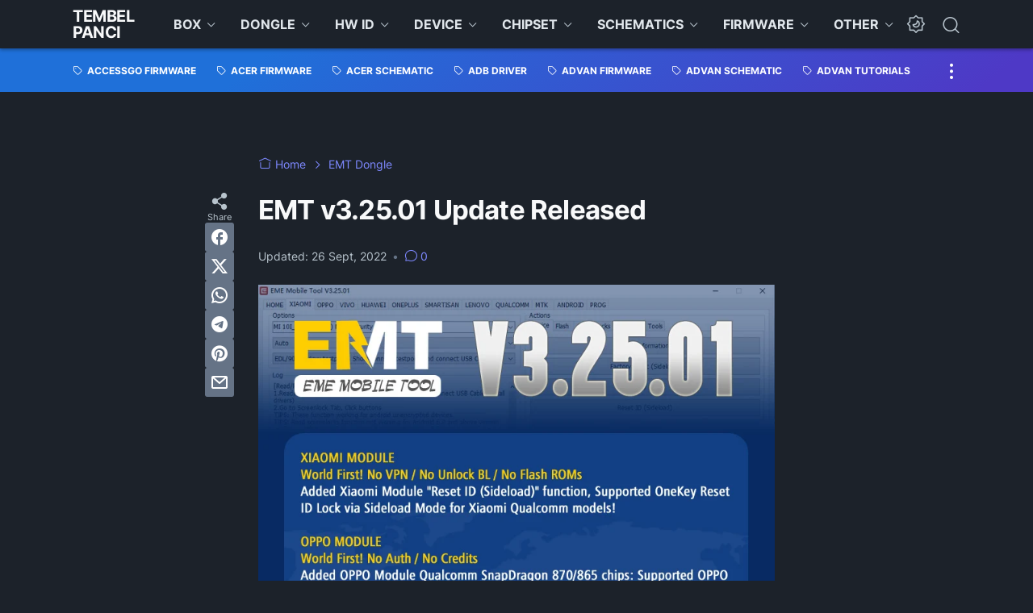

--- FILE ---
content_type: text/html; charset=UTF-8
request_url: https://www.tembelpanci.com/2022/09/emt-v32501-update-released.html
body_size: 61684
content:
<!DOCTYPE html>
<html data-color-scheme='gradient-blue' dir='ltr' lang='en-GB' xmlns='http://www.w3.org/1999/xhtml' xmlns:b='http://www.google.com/2005/gml/b' xmlns:data='http://www.google.com/2005/gml/data' xmlns:expr='http://www.google.com/2005/gml/expr'>
<head>
<!-- Google tag (gtag.js) -->
<script async='async' src='https://www.googletagmanager.com/gtag/js?id=G-8WB110XH14'></script>
<script>
  window.dataLayer = window.dataLayer || [];
  function gtag(){dataLayer.push(arguments);}
  gtag('js', new Date());

  gtag('config', 'G-8WB110XH14');
</script>
<meta content='a7183723d4e0115fc308d580aa6558e8' name='p:domain_verify'/>
<meta content='dmfnv8ghgr7qfosmk' name='dailymotion-domain-verification'/>
<!-- Clarity tracking code for https://tembelpanci.com/ --><script>    (function(c,l,a,r,i,t,y){        c[a]=c[a]||function(){(c[a].q=c[a].q||[]).push(arguments)};        t=l.createElement(r);t.async=1;t.src="https://www.clarity.ms/tag/"+i+"?ref=bwt";        y=l.getElementsByTagName(r)[0];y.parentNode.insertBefore(t,y);    })(window, document, "clarity", "script", "8h9a8i2j2i");</script>
<meta content='304dd6fe7b73f4c52862996aceb02a8f' name='_mg-domain-verification'/>
<meta content='A3165E5D3B8CA4646248FF7032514239' name='msvalidate.01'/>
<meta content='width=device-width, initial-scale=1' name='viewport'/>
<meta content='text/html; charset=UTF-8' http-equiv='Content-Type'/>
<meta content='' name='theme-color'/>
<meta content='' name='msapplication-navbutton-color'/>
<meta content='blogger' name='generator'/>
<link href='https://www.tembelpanci.com/favicon.ico' rel='icon' type='image/x-icon'/>
<link href='https://www.tembelpanci.com/2022/09/emt-v32501-update-released.html' rel='canonical'/>
<link rel="alternate" type="application/atom+xml" title="Tembel Panci - Atom" href="https://www.tembelpanci.com/feeds/posts/default" />
<link rel="alternate" type="application/rss+xml" title="Tembel Panci - RSS" href="https://www.tembelpanci.com/feeds/posts/default?alt=rss" />
<link rel="service.post" type="application/atom+xml" title="Tembel Panci - Atom" href="https://www.blogger.com/feeds/2362012412230336531/posts/default" />

<link rel="alternate" type="application/atom+xml" title="Tembel Panci - Atom" href="https://www.tembelpanci.com/feeds/8393785634266782289/comments/default" />
<link href='https://blogger.googleusercontent.com/img/b/R29vZ2xl/AVvXsEj7FULSPCd12qOeYvsF1vdLwfRlC7HMbsvLO_ZJHN9r_TucTNQ0RZ20X7IPjHGzRONAksSYCg1h92l34NmwuCf9BUVwfh_dl664ow-vbXjHweKpnLsXYWnLNWS9PdN1knd18IH1TB8aT17bxDiZqMZu7LVCbMY2WzzoSAfON0IBmkCxn0sRIzC0Qoe5hw/s16000/EMT%20v3.25.01%20Update%20Released.jpg' rel='image_src'/>
<meta content='Tembel Panci is a media platform that helps everyone to learn and share tutorials, tips and tricks on how to solve a problem.' name='description'/>
<title>EMT v3.25.01 Update Released</title>
<meta content='EMT v3.25.01 Update Released' name='keywords'/>
<link crossorigin='' href='https://blogger.googleusercontent.com/' rel='preconnect'/>
<link crossorigin='' href='https://cdn.jsdelivr.net/' rel='preconnect'/>
<link href='https://blogger.googleusercontent.com/' rel='dns-prefetch'/>
<link href='https://cdn.jsdelivr.net/' rel='dns-prefetch'/>
<link as='font' crossorigin='' href='https://cdn.jsdelivr.net/gh/sugengid/wuzz-fonts@v0.1.0/inter.woff2' rel='preload' type='font/woff2'/>
<link as='font' crossorigin='' href='https://cdn.jsdelivr.net/gh/sugengid/wuzz-icons@v0.3.0/icons.woff2' rel='preload' type='font/woff2'/>
<meta content='https://www.tembelpanci.com/2022/09/emt-v32501-update-released.html' property='og:url'/>
<meta content='EMT v3.25.01 Update Released' property='og:title'/>
<meta content='Tembel Panci is a media platform that helps everyone to learn and share tutorials, tips and tricks on how to solve a problem.' property='og:description'/>
<meta content='article' property='og:type'/>
<!--1--><meta content='https://blogger.googleusercontent.com/img/b/R29vZ2xl/AVvXsEj7FULSPCd12qOeYvsF1vdLwfRlC7HMbsvLO_ZJHN9r_TucTNQ0RZ20X7IPjHGzRONAksSYCg1h92l34NmwuCf9BUVwfh_dl664ow-vbXjHweKpnLsXYWnLNWS9PdN1knd18IH1TB8aT17bxDiZqMZu7LVCbMY2WzzoSAfON0IBmkCxn0sRIzC0Qoe5hw/w1200-h675-p-k-no-nu/EMT%20v3.25.01%20Update%20Released.jpg' property='og:image'/>
<meta content='summary' name='twitter:card'/>
<meta content='EMT v3.25.01 Update Released' property='twitter:title'/>
<meta content='https://www.tembelpanci.com/2022/09/emt-v32501-update-released.html' property='twitter:url'/>
<!--1--><meta content='https://blogger.googleusercontent.com/img/b/R29vZ2xl/AVvXsEj7FULSPCd12qOeYvsF1vdLwfRlC7HMbsvLO_ZJHN9r_TucTNQ0RZ20X7IPjHGzRONAksSYCg1h92l34NmwuCf9BUVwfh_dl664ow-vbXjHweKpnLsXYWnLNWS9PdN1knd18IH1TB8aT17bxDiZqMZu7LVCbMY2WzzoSAfON0IBmkCxn0sRIzC0Qoe5hw/w1200-h675-p-k-no-nu/EMT%20v3.25.01%20Update%20Released.jpg' property='twitter:image'/>
<meta content='Tembel Panci is a media platform that helps everyone to learn and share tutorials, tips and tricks on how to solve a problem.' property='twitter:description'/>
<script>
//<![CDATA[
/* shinsenter/defer.js */
!function(c,h,u){function f(n,t,e,o){i?z(n,t):(1<(e=e===u?f.lazy:e)&&(o=n,S.push(n=function(){o&&(o(),o=u)},e)),(e?q:S).push(n,Math.max(e?350:0,t)))}function m(n){return"string"==typeof(n=n||{})?{id:n}:n}function r(t,n,e,o){s(n.split(" "),function(n){(o||c)[t+"EventListener"](n,e||b)})}function s(n,t){n.map(t)}function y(n,t){s(D.call(n.attributes),function(n){t(n.name,n.value)})}function a(n,t,e,o,i,c){if(i=p.createElement(n),e&&r(d,l,e,i),t)for(c in t)i[A](c,t[c]);return o&&p.head.appendChild(i),i}function v(n,t){return D.call((t||p).querySelectorAll(n))}function g(o,n){s(v("source,img",o),g),y(o,function(n,t,e){(e=w.exec(n))&&o[A](e[1],t)}),"string"==typeof n&&(o.className+=" "+n),o[l]&&o[l]()}function n(n,t,e){f(function(i){s(i=v(n||"script[type=deferjs]"),function(n,e){n[E]&&(e={},y(n,function(n,t){n!=I&&(e[n==E?"href":n]=t)}),e.as=j,e.rel="preload",a(x,e,u,c))}),function n(t,e,o){(t=i[C]())&&(e={},y(t,function(n,t){n!=I&&(e[n]=t)}),o=e[E]&&!("async"in e),(e=a(j,e)).text=t.text,t.parentNode.replaceChild(e,t),o?r(d,l+" error",n,e):n())}()},t,e)}function b(n,t){for(t=i?(r(e,o),q):(r(e,k),i=f,q[0]&&r(d,o),S);t[0];)z(t[C](),t[C]())}var w=/^data-(.+)/,x="link",j="script",l="load",t="pageshow",d="add",e="remove",o="touchstart mousemove mousedown keydown wheel",k="on"+t in c?t:l,A="setAttribute",C="shift",E="src",I="type",N=c.IntersectionObserver,p=c.document,i=/p/.test(p.readyState),S=[],q=[],z=c.setTimeout,D=S.slice;f.all=n,f.dom=function(n,t,i,c,r){f(function(e){function o(n){c&&!1===c(n)||g(n,i)}e=N?new N(function(n){s(n,function(n,t){n.isIntersecting&&(e.unobserve(t=n.target),o(t))})},r):u,s(v(n||"[data-src]"),function(n){n[h]||(n[h]=f,e?e.observe(n):o(n))})},t,!1)},f.css=function(n,t,e,o,i){(t=m(t)).href=n,t.rel="stylesheet",f(function(){a(x,t,o,c)},e,i)},f.js=function(n,t,e,o,i){(t=m(t)).src=n,f(function(){a(j,t,o,c)},e,i)},f.reveal=g,c[h]=f,i||r(d,k),n()}(this,"Defer");
//]]>
</script>
<style id='page-skin-1' type='text/css'><!--
/*
Name:     wuzz
Version:  1.6.0
Designer: Mas Sugeng (sugeng.id)
*/
[data-color-scheme=gradient-red]{--color-scheme-bg:#CD3C3C;--color-scheme-bg2:#91347c;--color-scheme-txt:#ba3c51}[data-color-scheme=gradient-blue]{--color-scheme-bg:#1F70D9;--color-scheme-bg2:#4E39C6;--color-scheme-txt:#4457c2}[data-color-scheme=gradient-pink]{--color-scheme-bg:#E40177;--color-scheme-bg2:#a52895;--color-scheme-txt:#ce2c90}[data-color-scheme=gradient-green]{--color-scheme-bg:#0A7F51;--color-scheme-bg2:#005a64;--color-scheme-txt:#0A7F51}[data-color-scheme=gradient-brown]{--color-scheme-bg:#BA542C;--color-scheme-bg2:#a3261d;--color-scheme-txt:#BA542C}[data-color-scheme=gradient-purple]{--color-scheme-bg:#743FDE;--color-scheme-bg2:#3423d1;--color-scheme-txt:#743FDE}:root{--darkest-grey:#212933;--dark-grey:#484F5B;--normal-grey:#657386;--medium-grey:#B8C4CD;--light-grey:#E1E7EC;--lightest-grey:#F8F9FA;--primary-background:#FFF;--secondary-background:var(--lightest-grey);--primary-text-color:var(--dark-grey);--secondary-text-color:var(--normal-grey);--tertiary-text-color:var(--medium-grey);--white-text-color:#FFF;--link-color:var(--color-scheme-txt);--cm-form-bg:#fff;--cm-form-iframe-filter:none;--prism-bg:#f5f5f5;--prism-txt-select:#b3d4fc;--prism-txt-color:var(--dark-grey);--prism-grey1:#667085;--prism-grey2:#707070;--prism-blue:#07a;--prism-red:#E00000;--prism-green:#527A00;--prism-yellow:#E69D00;--prism-purple:#D60076;--prism-brown:#9a6e3a;--blue-color:#3665ff;--template-width:1100px;--content-width:640px;--header-height:60px;--menu-label-height:54px;--thumb-rounded-corner:6px;--template-padding:34px;--body-font:"Inter","Inter-fallback",Arial,sans-serif;--heading-font:"Inter","Inter-fallback",Arial,sans-serif;--fs-12:0.9rem;--fs-14:1.1rem;--fs-16:1.3rem;--fs-18:1.5rem;--fs-20:1.7rem;--gradient-bg-color:linear-gradient(140deg, var(--color-scheme-bg) 25%, var(--color-scheme-bg2) 95%);--gradient-btn-color:linear-gradient(140deg, var(--color-scheme-bg) 35%, var(--color-scheme-bg2) 125%);--gradient-text-color:linear-gradient(140deg, var(--color-scheme-txt) 35%, var(--color-scheme-bg2) 125%);--header-box-shadow:0 1px 3px 0 rgba(0, 0, 0, .1),0 1px 2px -1px rgba(0, 0, 0, .1)}@media screen and (max-width:600px){:root{--template-padding:28px}}@media screen and (max-width:480px){:root{--template-padding:18px}}@media screen and (max-width:380px){:root{--template-padding:16px}}@media screen and (max-width:320px){:root{--template-padding:12px}}@media screen and (min-width:320px){:root{--fs-12:calc(1rem + 2 * ((100vw - 220px) / (600 - 220)));--fs-14:calc(1.1rem + 3 * ((100vw - 220px) / (600 - 220)));--fs-16:calc(1.3rem + 3 * ((100vw - 220px) / (600 - 220)));--fs-18:calc(1.5rem + 3 * ((100vw - 220px) / (600 - 220)));--fs-20:calc(1.7rem + 3 * ((100vw - 220px) / (600 - 220)))}}@media screen and (min-width:600px){:root{--fs-12:1.2rem;--fs-14:1.4rem;--fs-16:1.6rem;--fs-18:1.8rem;--fs-20:2rem}}/*! normalize.css v8.0.1 | MIT License | github.com/necolas/normalize.css */html{line-height:1.15;-webkit-text-size-adjust:100%}body{margin:0}main{display:block}h1{font-size:2em;margin:.67em 0}hr{-webkit-box-sizing:content-box;box-sizing:content-box;height:0;overflow:visible}pre{font-family:monospace,monospace;font-size:1em}a{background-color:transparent}abbr[title]{border-bottom:none;text-decoration:underline;-webkit-text-decoration:underline dotted;text-decoration:underline dotted}b,strong{font-weight:bolder}code,kbd,samp{font-family:monospace,monospace;font-size:1em}small{font-size:80%}sub,sup{font-size:75%;line-height:0;position:relative;vertical-align:baseline}sub{bottom:-.25em}sup{top:-.5em}img{border-style:none}button,input,optgroup,select,textarea{font-family:inherit;font-size:100%;line-height:1.15;margin:0}button,input{overflow:visible}button,select{text-transform:none}[type=button],[type=reset],[type=submit],button{-moz-appearance:button;appearance:button;-webkit-appearance:button}[type=button]::-moz-focus-inner,[type=reset]::-moz-focus-inner,[type=submit]::-moz-focus-inner,button::-moz-focus-inner{border-style:none;padding:0}[type=button]:-moz-focusring,[type=reset]:-moz-focusring,[type=submit]:-moz-focusring,button:-moz-focusring{outline:1px dotted ButtonText}fieldset{padding:.35em .75em .625em}legend{-webkit-box-sizing:border-box;box-sizing:border-box;color:inherit;display:table;max-width:100%;padding:0;white-space:normal}progress{vertical-align:baseline}textarea{overflow:auto}[type=checkbox],[type=radio]{-webkit-box-sizing:border-box;box-sizing:border-box;padding:0}[type=number]::-webkit-inner-spin-button,[type=number]::-webkit-outer-spin-button{height:auto}[type=search]{-moz-appearance:textfield;appearance:textfield;-webkit-appearance:textfield;outline-offset:-2px}[type=search]::-webkit-search-decoration{-webkit-appearance:none}::-webkit-file-upload-button{-webkit-appearance:button;font:inherit}details{display:block}summary{display:list-item}template{display:none}[hidden]{display:none}@font-face{font-family:Inter;font-style:normal;font-weight:100 900;font-display:swap;src:url(https://cdn.jsdelivr.net/gh/sugengid/wuzz-fonts@v0.1.0/inter.woff2) format("woff2");unicode-range:U+0000-00FF,U+0131,U+0152-0153,U+02BB-02BC,U+02C6,U+02DA,U+02DC,U+0304,U+0308,U+0329,U+2000-206F,U+2074,U+20AC,U+2122,U+2191,U+2193,U+2212,U+2215,U+FEFF,U+FFFD}@font-face{font-family:Inter-fallback;size-adjust:107%;ascent-override:90%;src:local("Arial")}@font-face{font-family:iconfont;src:url(https://cdn.jsdelivr.net/gh/sugengid/wuzz-icons@v0.3.0/icons.woff2);font-weight:400;font-style:normal;font-display:block}[class*=" icon-"],[class^=icon-]{font-family:iconfont!important;font-style:normal;font-weight:400;font-variant:normal;text-transform:none;line-height:1;-webkit-font-smoothing:antialiased;-moz-osx-font-smoothing:grayscale}.icon-edit:before{content:"\e92f"}.icon-menu2:before{content:"\e920"}.icon-fire:before{content:"\e92d"}.icon-star:before{content:"\e929"}.icon-pin:before{content:"\e92a"}.icon-flash:before{content:"\e92b"}.icon-clock:before{content:"\e92c"}.icon-copy:before{content:"\e928"}.icon-sort:before{content:"\e927"}.icon-list:before{content:"\e924"}.icon-download:before{content:"\e925"}.icon-warning:before{content:"\e926"}.icon-calender:before{content:"\e913"}.icon-checkmark:before{content:"\e91f"}.icon-label:before{content:"\e92e"}.icon-page:before{content:"\e921"}.icon-new-window:before{content:"\e922"}.icon-x-circle:before{content:"\e923"}.icon-info:before{content:"\e902"}.icon-reply:before{content:"\e91e"}.icon-share:before{content:"\e900"}.icon-home:before{content:"\e901"}.icon-comment:before{content:"\e914"}.icon-settings:before{content:"\e915"}.icon-moon:before{content:"\e916"}.icon-sun:before{content:"\e917"}.icon-darkmode:before{content:"\e918"}.icon-search:before{content:"\e919"}.icon-menu:before{content:"\e91a"}.icon-arrow-down:before{content:"\e91b"}.icon-trash:before{content:"\e91c"}.icon-cross:before{content:"\e91d"}.googlemaps-icon i::before,.icon-maps:before{content:"\e903"}.icon-mastodon:before,.mastodon-icon i::before{content:"\e904"}.icon-threads:before,.threads-icon i::before{content:"\e905"}.dribbble-icon i::before,.icon-dribbble:before{content:"\e906"}.behance-icon i::before,.icon-behance:before{content:"\e907"}.github-icon i::before,.icon-github:before{content:"\e908"}.email-icon i::before,.icon-email:before{content:"\e909"}.icon-whatsapp:before,.whatsapp-icon i::before{content:"\e90a"}.icon-linkedin:before,.linkedin-icon i::before{content:"\e90b"}.icon-telegram:before,.telegram-icon i::before{content:"\e90c"}.icon-pinterest:before,.pinterest-icon i::before{content:"\e90d"}.icon-tiktok:before,.tiktok-icon i::before{content:"\e90e"}.icon-youtube:before,.youtube-icon i::before{content:"\e90f"}.icon-instagram:before,.instagram-icon i::before{content:"\e910"}.icon-twitter:before,.twitter-icon i::before{content:"\e911"}.facebook-icon i::before,.icon-facebook:before{content:"\e912"}.section,.widget{margin:0 0;padding:0 0}#backlinks-container,.blog-feeds,.blog-mobile-link,.feed-links,a.home-link{display:none}.edit-post,.item-control,.quickedit,.thread-toggle{display:none}.CSS_LIGHTBOX{z-index:9999!important}.CSS_LAYOUT_COMPONENT{color:transparent}.custom-css,.custom-javascript-footer,.template-settings{display:none}html{font-size:62.5%;scroll-behavior:smooth}body{font-family:var(--body-font);font-weight:400;padding:0;margin:0;color:var(--dark-grey);font-size:var(--fs-18);line-height:1.55;-webkit-font-smoothing:antialiased;-moz-osx-font-smoothing:grayscale}*,::after,::before{-webkit-box-sizing:border-box;box-sizing:border-box}::-webkit-input-placeholder{color:var(--normal-grey);opacity:1}::-moz-placeholder{color:var(--normal-grey);opacity:1}:-ms-input-placeholder{color:var(--normal-grey);opacity:1}::-ms-input-placeholder{color:var(--normal-grey);opacity:1}::placeholder{color:var(--normal-grey);opacity:1}:-ms-input-placeholder{color:var(--normal-grey)}::-ms-input-placeholder{color:var(--normal-grey)}h1,h2,h3,h4,h5,h6{font-family:var(--heading-font);color:var(--darkest-grey);font-weight:700;line-height:1.34;scroll-margin-top:calc(var(--header-height) + 10px);margin:0 0 2.5rem}h1{font-size:2.2rem;letter-spacing:-.8px}@media screen and (min-width:220px){h1{font-size:calc(2.2rem + 11 * (100vw - 220px)/ 381)}}@media screen and (min-width:601px){h1{font-size:3.3rem}}h2{font-size:2rem;letter-spacing:-.6px}@media screen and (min-width:220px){h2{font-size:calc(2rem + 8 * (100vw - 220px)/ 381)}}@media screen and (min-width:601px){h2{font-size:2.8rem}}h3{font-size:1.8rem;letter-spacing:-.4px}@media screen and (min-width:220px){h3{font-size:calc(1.8rem + 5 * (100vw - 220px)/ 381)}}@media screen and (min-width:601px){h3{font-size:2.3rem}}h4{font-size:1.6rem;letter-spacing:-.2px}@media screen and (min-width:220px){h4{font-size:calc(1.6rem + 3 * (100vw - 220px)/ 381)}}@media screen and (min-width:601px){h4{font-size:1.9rem}}p{margin:2.5rem 0}ol,ul{margin:2.5rem 0}a{color:var(--link-color);text-decoration:none;-webkit-transition:all .2s ease-in-out;transition:all .2s ease-in-out}a:hover{opacity:.9;text-decoration:none}button{border-radius:3px;border:none;-webkit-transition:all .2s ease-in-out;transition:all .2s ease-in-out;cursor:pointer}button:hover{opacity:.9}input,select,textarea{font-size:var(--fs-16);border-radius:6px;color:var(--dark-grey);-webkit-transition:all .2s ease-in-out;transition:all .2s ease-in-out}img{max-width:100%;height:auto}iframe{margin:0 0 2.5rem;max-width:100%}table{margin:0 0 2.5rem;max-width:100%;height:auto}table[border="1"]{border-collapse:collapse}table[border="1"] td{vertical-align:top;text-align:left;padding:.4rem .6rem;border:1px solid var(--light-grey)}table[border="1"] th{vertical-align:top;text-align:center;font-weight:700;padding:.4rem .6rem;border:1px solid var(--light-grey)}blockquote{margin:2.5rem 0;font-style:italic}:not(pre)>code{padding:3px 6px}pre{margin:2.5rem 0;white-space:pre-wrap}[data-theme=dark]{--darkest-grey:#F8F9FA;--dark-grey:#E1E7EC;--normal-grey:#B8C4CD;--medium-grey:#657386;--light-grey:#484F5B;--lightest-grey:#141a22;--primary-background:#1c222a;--secondary-background:var(--lightest-grey);--cm-form-bg:#000;--cm-form-iframe-filter:invert(.2) brightness(1.3);--prism-bg:#131920;--prism-txt-select:#806200;--prism-txt-color:var(--dark-grey);--prism-grey1:#87b6e5;--prism-grey2:#cdcdcd;--prism-blue:#5ecfff;--prism-red:#ff5578;--prism-green:#b8ff2a;--prism-yellow:#ffba3e;--prism-purple:#ff3ca8;--prism-brown:#fbaa4a;--blue-color:#7692ff;--header-box-shadow:0 2px 4px 0 rgb(0 0 0 / 31%)}[data-theme=dark][data-color-scheme=gradient-red]{--color-scheme-bg:#CD3C3C;--color-scheme-bg2:#813373;--color-scheme-txt:#FF5373}[data-theme=dark][data-color-scheme=gradient-blue]{--color-scheme-bg:#1F70D9;--color-scheme-bg2:#4E39C6;--color-scheme-txt:#7E89FF}[data-theme=dark][data-color-scheme=gradient-pink]{--color-scheme-bg:#E40177;--color-scheme-bg2:#a52895;--color-scheme-txt:#ff6bb0}[data-theme=dark][data-color-scheme=gradient-green]{--color-scheme-bg:#0A7F51;--color-scheme-bg2:#005a64;--color-scheme-txt:#12bd78}[data-theme=dark][data-color-scheme=gradient-brown]{--color-scheme-bg:#BA542C;--color-scheme-bg2:#a3261d;--color-scheme-txt:#f07d50}[data-theme=dark][data-color-scheme=gradient-purple]{--color-scheme-bg:#743FDE;--color-scheme-bg2:#3423d1;--color-scheme-txt:#a980fa}[data-theme=dark] .post-body p[style*="background-color:"],[data-theme=dark] .post-body span[style*="background-color:"],[data-theme=dark] .post-body strong[style*="background-color:"]{background-color:transparent!important}[data-theme=dark] .post-body p[style*="color:"],[data-theme=dark] .post-body span[style*="color:"],[data-theme=dark] .post-body strong[style*="color:"]{color:inherit!important}.btn-primary,.btn-secondary{border-bottom:none!important}.btn-primary button,.btn-secondary button{padding:12px 16px;border-radius:6px;margin-bottom:4px;font-weight:500}.btn-primary button{background:var(--color-scheme-bg);color:var(--white-text-color);border:none}.btn-secondary button{background-color:transparent;border:2px solid var(--color-scheme-txt);color:var(--color-scheme-txt)}.btn-download button::before{font-family:iconfont;content:"\e925";vertical-align:-1px;margin-right:5px}.btn-new-tab button::before{font-family:iconfont;vertical-align:-1px;content:"\e922";margin-right:5px}.btn-whatsapp button::before{font-family:iconfont;vertical-align:-1px;content:"\e90a";margin-right:5px}.notification-box{position:relative;font-size:var(--fs-16);padding:16px 20px 16px 26px;margin-bottom:2.5rem;border-radius:6px}.notification-box::before{font-family:iconfont;position:absolute;font-size:1.6rem;z-index:1;top:12px;left:-16px;line-height:32px;color:var(--white-text-color);-webkit-box-shadow:var(--header-box-shadow);box-shadow:var(--header-box-shadow);width:32px;height:32px;border-radius:50%;text-align:center}.notification-box.info{background:#def7ef}.notification-box.info::before{content:"\e902";background:#73b7a1}.notification-box.warning{background:#fff2de}.notification-box.warning::before{content:"\e926";background:#b8772c}.notification-box.error{background:#ffdbdb}.notification-box.error::before{content:"\e923";background:#c53b3b}[data-theme=dark] .notification-box.info{background:#1c4741}[data-theme=dark] .notification-box.warning{background:#55402a}[data-theme=dark] .notification-box.error{background:#5a2b2b}.grid-images{display:grid;gap:15px;margin-bottom:2.5rem}@media screen and (min-width:320px){.grid-images{gap:10px}}.grid-images.two-col{grid-template-columns:repeat(1,1fr)}@media screen and (min-width:220px){.grid-images.two-col{grid-template-columns:repeat(2,1fr)}}.grid-images.three-col{grid-template-columns:repeat(1,1fr)}@media screen and (min-width:220px){.grid-images.three-col{grid-template-columns:repeat(3,1fr)}}.grid-images img{width:100%;margin:0;display:block;-webkit-transition:opacity .2s ease-out;transition:opacity .2s ease-out}.grid-images img:hover{opacity:.9}.slider-container{position:relative;margin-bottom:2.5rem}.slider-container .slider-content img{width:100%;margin:0;display:block}.slider-container .slider-content .slider-content-item{padding:20px 26px;background:var(--lightest-grey);border-radius:6px}.slider-container .slider-indicator{text-align:center;margin-top:10px}.slider-container .slider-indicator span.slider-nav{display:inline-block;width:8px;height:8px;border-radius:4px;padding:0;border:none;background:var(--light-grey);margin:0 3px;cursor:pointer;-webkit-transition:all .2s ease-in-out;transition:all .2s ease-in-out}.slider-container .slider-indicator span.slider-nav.active{width:30px;background:var(--color-scheme-txt)}.slider-container .btn-next,.slider-container .btn-prev{position:absolute;top:50%;top:calc(50% - 30px);padding:0;color:var(--primary-text-color);background:var(--primary-background);-webkit-box-shadow:var(--header-box-shadow);box-shadow:var(--header-box-shadow);-webkit-transition:all .2s ease-in-out;transition:all .2s ease-in-out;width:32px;height:32px;border-radius:50%;text-align:center;cursor:pointer;opacity:.9}.slider-container .btn-next:hover,.slider-container .btn-prev:hover{opacity:1}.slider-container .btn-next.disabled,.slider-container .btn-prev.disabled{opacity:.3;cursor:default}.slider-container .btn-next::before,.slider-container .btn-prev::before{font-family:iconfont;content:"\e91b";line-height:32px;display:inline-block;-webkit-transition:all .2s ease-in-out;transition:all .2s ease-in-out}.slider-container .btn-next{right:10px}.slider-container .btn-next::before{-webkit-transform:rotate(-90deg);transform:rotate(-90deg)}.slider-container .btn-prev{left:10px}.slider-container .btn-prev::before{-webkit-transform:rotate(90deg);transform:rotate(90deg)}h2.c-widget-title{display:inline-block;padding:0 12px;position:relative;color:var(--dark-grey);font-size:var(--fs-14);text-transform:uppercase;line-height:1}h2.c-widget-title::after{position:absolute;top:0;right:0;bottom:0;left:0;content:"";-webkit-transform:skewX(-18deg);transform:skewX(-18deg);border-left:2px solid var(--color-scheme-bg);border-right:2px solid var(--color-scheme-bg)}h2.c-widget-title span{vertical-align:middle}#darkmode-button{position:relative;height:100%;margin-left:auto;display:-webkit-box;display:-ms-flexbox;display:flex;-webkit-box-align:center;-ms-flex-align:center;align-items:center;visibility:hidden}#darkmode-button.visible{visibility:visible}@media screen and (max-width:1200px){#darkmode-button{margin-left:unset}}#darkmode-button button.darkmode-btn{display:block;color:var(--normal-grey);font-size:2.4rem;padding:0;background:0 0;border:none;cursor:pointer}#darkmode-button button.darkmode-btn .icon-darkmode{border-radius:50%;display:block}div#darkmode-option-container{position:absolute;font-size:var(--fs-14);background:var(--primary-background);-webkit-box-shadow:var(--header-box-shadow);box-shadow:var(--header-box-shadow);padding:10px;top:calc(var(--header-height) - 10px);right:0;opacity:0;visibility:hidden;-webkit-transition:visibility .15s ease-in-out,top .15s ease-in-out;transition:visibility .15s ease-in-out,top .15s ease-in-out;cursor:pointer}div#darkmode-option-container.opendarkmode-option{top:var(--header-height);opacity:1;visibility:visible}div#darkmode-option-container label>span{display:-webkit-box;display:-ms-flexbox;display:flex;-webkit-box-align:center;-ms-flex-align:center;align-items:center;cursor:pointer;padding:10px;line-height:1;border-radius:4px}div#darkmode-option-container label>span span{margin-right:5px}div#darkmode-option-container input{position:absolute;opacity:0;cursor:pointer}div#darkmode-option-container input:checked+span{background:var(--color-scheme-bg);background:var(--gradient-btn-color);color:var(--white-text-color)}#search-button{position:relative;height:100%;margin-left:20px;display:-webkit-box;display:-ms-flexbox;display:flex;-webkit-box-align:center;-ms-flex-align:center;align-items:center}@media screen and (max-width:1200px){#search-button{display:none}}#search-button label.search-btn{display:block;color:var(--normal-grey);font-size:2.3rem;cursor:pointer}#search-button label.search-btn .icon-search{border-radius:50%;display:block}div#search-box-container{display:-webkit-box;display:-ms-flexbox;display:flex;-webkit-box-align:center;-ms-flex-align:center;align-items:center;position:absolute;background:var(--primary-background);padding:0 10px;cursor:pointer;text-align:center;opacity:0;top:-100%;right:100%;right:calc(100% + 5px);height:100%;display:flex;align-items:center;-webkit-transform:translateX(10px);transform:translateX(10px);-webkit-transition:visibility .15s ease-in-out,-webkit-transform .15s ease-in-out;transition:visibility .15s ease-in-out,-webkit-transform .15s ease-in-out;transition:visibility .15s ease-in-out,transform .15s ease-in-out;transition:visibility .15s ease-in-out,transform .15s ease-in-out,-webkit-transform .15s ease-in-out}div#search-box-container.opensearch{top:0;opacity:1;-webkit-transform:translateX(0);transform:translateX(0)}div#search-box-container form{position:relative;font-size:var(--fs-12)}div#search-box-container form span.icon-search{cursor:default;color:var(--normal-grey);position:absolute;top:calc(50% - 8.5px);left:12px;font-size:1.7rem}div#search-box-container form input[type=text]{font-size:var(--fs-14);border-radius:6px;padding:12px 15px 12px 35px;border:none;outline:0;background:var(--lightest-grey);border:1px solid var(--light-grey)}.post-meta-top{display:-webkit-box;display:-ms-flexbox;display:flex;-webkit-box-pack:justify;-ms-flex-pack:justify;justify-content:space-between;-webkit-box-align:start;-ms-flex-align:start;align-items:flex-start;gap:10px;font-size:var(--fs-14);line-height:1.4}.post-meta-top .post-meta-label{color:var(--medium-grey);display:-webkit-box;display:-ms-flexbox;display:flex;gap:7px 5px;-ms-flex-wrap:wrap;flex-wrap:wrap}.post-meta-top .post-meta-label a{font-weight:700;color:var(--color-scheme-txt);padding-top:7px;margin-top:-7px;display:inline-block}.post-meta-top .post-meta-label a:hover{opacity:.9}.post-meta-top .post-meta-comment{-webkit-box-flex:1;-ms-flex:1 0 30px;flex:1 0 30px;text-align:right}.post-meta-top .post-meta-comment a.comment-link{display:inline-block;padding-top:7px;margin-top:-7px;color:var(--color-scheme-txt)}.post-meta-top .post-meta-comment a.comment-link:hover{opacity:.9}.post-meta-top .post-meta-comment .comment-total span{vertical-align:middle}.post-meta-top .post-meta-comment .icon-comment{font-size:var(--fs-16)}.post-meta-bottom{color:var(--normal-grey);font-size:var(--fs-12);line-height:1.2}.post-meta-bottom .author-name{font-weight:700}.post-meta-bottom .author-name,.post-meta-bottom .post-meta-date{display:inline-block}.post-meta-bottom .post-meta-separator{color:var(--medium-grey);vertical-align:middle;display:none}.post-meta-bottom.has-author .post-meta-separator{display:inline-block}.back-to-top{position:relative}.back-to-top-btn{background:var(--color-scheme-bg);background:var(--gradient-btn-color);position:fixed;bottom:0;right:var(--template-padding);z-index:20;border-radius:5px;height:40px;width:40px;color:var(--white-text-color);cursor:pointer;-webkit-transition:all .15s ease-out;transition:all .15s ease-out;font-size:var(--fs-18);display:-webkit-box;display:-ms-flexbox;display:flex;-webkit-box-pack:center;-ms-flex-pack:center;justify-content:center;-webkit-box-align:center;-ms-flex-align:center;align-items:center;visibility:hidden;opacity:0}.back-to-top-btn::before{-webkit-transform:rotate(-180deg);transform:rotate(-180deg)}.back-to-top-btn:hover{opacity:.9}.back-to-top-btn.show{opacity:1;bottom:var(--template-padding);visibility:visible}.loader{margin:0 auto;width:30px;height:30px;background:0 0;border:5px solid transparent;border-top-color:rgba(151,151,151,.25);border-left-color:rgba(151,151,151,.25);border-radius:50%;-webkit-animation:loader .75s 10 ease forwards;animation:loader .75s 10 ease forwards}@-webkit-keyframes loader{100%{-webkit-transform:rotate(360deg);transform:rotate(360deg)}}@keyframes loader{100%{-webkit-transform:rotate(360deg);transform:rotate(360deg)}}img.lazyload,picture.lazyload img{-webkit-transition:background-color 150ms ease-in-out;transition:background-color 150ms ease-in-out;background:rgba(135,137,155,.3);background:linear-gradient(110deg,rgba(135,137,155,.3) 8%,rgba(135,137,155,.2) 18%,rgba(135,137,155,.3) 33%);background-size:200% 100%;-webkit-animation:shine 1.5s linear infinite;animation:shine 1.5s linear infinite}img.lazyload.loaded,picture.lazyload.loaded img{background:0 0}@-webkit-keyframes shine{to{background-position-x:-200%}}@keyframes shine{to{background-position-x:-200%}}.accordion-container{font-size:var(--fs-16);max-width:620px;margin:0 auto;margin-bottom:2.5rem}.accordion-toggle{font-weight:700;position:relative;display:block;padding:15px 0;padding-right:20px;text-decoration:none;cursor:pointer;border-top:1px solid var(--light-grey)}.accordion-toggle::before{color:var(--link-color);font-family:iconfont;content:"\e91b";display:inline-block;position:absolute;font-size:var(--fs-14);line-height:1;right:0;top:calc(50% - 7px);-webkit-transition:-webkit-transform .15s ease-in-out;transition:-webkit-transform .15s ease-in-out;transition:transform .15s ease-in-out;transition:transform .15s ease-in-out,-webkit-transform .15s ease-in-out}.accordion-toggle.active::before{-webkit-transform:rotate(180deg);transform:rotate(180deg)}.accordion-content{max-height:0;overflow:hidden;padding:0;-webkit-transition:max-height .2s ease-out;transition:max-height .2s ease-out}.accordion-content div{padding:0 0 20px}.accordion-content:last-child{border-bottom:1px solid var(--light-grey)}.glider-contain{width:100%;margin:0 auto;position:relative}.glider{margin:0 auto;position:relative;overflow-y:hidden;-webkit-overflow-scrolling:touch;-ms-overflow-style:none;-webkit-transform:translateZ(0);transform:translateZ(0)}.glider-track{-webkit-transform:translateZ(0);transform:translateZ(0);width:100%;margin:0;padding:0;display:-webkit-box;display:-ms-flexbox;display:flex;z-index:1}.glider.draggable{background:0 0;-webkit-user-select:none;-moz-user-select:none;-ms-user-select:none;user-select:none;cursor:-webkit-grab;cursor:grab}.glider.draggable .glider-slide img{-webkit-user-select:none;-moz-user-select:none;-ms-user-select:none;user-select:none;pointer-events:none}.glider.drag{cursor:-webkit-grabbing;cursor:grabbing}.glider-slide{-webkit-user-select:none;-moz-user-select:none;-ms-user-select:none;user-select:none;-webkit-box-pack:center;-ms-flex-pack:center;justify-content:center;-ms-flex-line-pack:center;align-content:center;width:100%}.glider-slide img{max-width:100%}.glider::-webkit-scrollbar{opacity:0;height:0}.glider-slide{min-width:150px}.glider-hide{opacity:0}.glider-dots{-webkit-user-select:none;-moz-user-select:none;-ms-user-select:none;user-select:none;display:-webkit-box;display:-ms-flexbox;display:flex;-ms-flex-wrap:wrap;flex-wrap:wrap;-webkit-box-pack:center;-ms-flex-pack:center;justify-content:center;margin:0 auto;padding:0}.glider-dot{border:0;padding:0;-webkit-user-select:none;-moz-user-select:none;-ms-user-select:none;user-select:none;outline:0;display:block;cursor:pointer;color:var(--light-grey);border-radius:50%;background:var(--light-grey);width:10px;height:10px;margin:6px}.glider-dot.active,.glider-dot:focus,.glider-dot:hover{background:var(--color-scheme-txt)}@media (max-width:36em){.glider::-webkit-scrollbar{opacity:1;-webkit-appearance:none;width:7px;height:3px}.glider::-webkit-scrollbar-thumb{opacity:1;border-radius:99px;background-color:rgba(156,156,156,.25);-webkit-box-shadow:0 0 1px rgba(255,255,255,.25);box-shadow:0 0 1px rgba(255,255,255,.25)}}.lazy-youtube{background-color:rgba(82,82,82,.26);margin-bottom:2.5rem;padding-top:56.25%;position:relative;overflow:hidden;cursor:pointer}.lazy-youtube img{width:100%;top:-16.84%;left:0}.lazy-youtube .lazy-youtube-play{z-index:1;opacity:.8}.lazy-youtube .lazy-youtube-play:before{content:"";border-style:solid;border-width:20px 0 20px 30px;border-color:transparent transparent transparent #fff}.lazy-youtube .lazy-youtube-play,.lazy-youtube img{cursor:pointer}.lazy-youtube .lazy-youtube-play,.lazy-youtube .lazy-youtube-play:before,.lazy-youtube iframe,.lazy-youtube img{position:absolute}.lazy-youtube .lazy-youtube-play,.lazy-youtube .lazy-youtube-play:before{top:50%;left:50%;-webkit-transform:translate3d(-50%,-50%,0);transform:translate3d(-50%,-50%,0)}.lazy-youtube iframe{height:100%;width:100%;top:0;left:0}.lazy-youtube .lazy-youtube-play:hover{background-color:red}body{background:var(--primary-background);margin:0;padding:0}main#main{padding:0 var(--template-padding);word-wrap:break-word;overflow-wrap:break-word}main#main .container{max-width:var(--template-width);margin:0 auto}.content-index{padding:40px 0}.content-index .latestposts-title{margin-bottom:3rem}.content-index .latestposts-title h2{margin:0}.content-index .post-filter-message{margin-bottom:3rem;color:var(--dark-grey);line-height:1;font-weight:700}.content-index .post-filter-message span{vertical-align:middle}.content-index .content{display:grid;grid-template-columns:repeat(3,minmax(0,1fr));-webkit-box-pack:justify;-ms-flex-pack:justify;justify-content:space-between;gap:40px 3%}.content-index .content>span.fi{display:none}@media screen and (max-width:600px){.content-index .content{grid-template-columns:repeat(2,minmax(0,1fr));gap:35px 4%}.content-index .content .in-feed-ad-container{grid-column:1/span 2}}@media screen and (max-width:380px){.content-index .content{grid-template-columns:repeat(1,minmax(0,1fr))}.content-index .content .in-feed-ad-container{grid-column:1/span 1}}.content-index .post-container .post-thumbnail{position:relative;border-radius:var(--thumb-rounded-corner);overflow:hidden;margin-bottom:2rem;aspect-ratio:3/2;display:-webkit-box;display:-ms-flexbox;display:flex;-webkit-box-align:center;-ms-flex-align:center;align-items:center}.content-index .post-container .post-thumbnail a{display:block;width:100%;-webkit-box-flex:1;-ms-flex:1 1 100%;flex:1 1 100%}.content-index .post-container .post-thumbnail img{border-radius:var(--thumb-rounded-corner);display:block}.content-index .post-container .post-title{color:var(--darkest-grey);margin:.7rem 0;font-size:1.4rem}.content-index .post-container .post-title a{color:var(--darkest-grey)}.content-index .post-container .post-title a:hover{color:var(--color-scheme-txt)}@media screen and (min-width:241px){.content-index .post-container .post-title{font-size:calc(1.5rem + 7 * (100vw - 241px)/ 140);margin:calc(.8rem + 2 * (100vw - 241px)/ 140) 0}}@media screen and (min-width:381px){.content-index .post-container .post-title{font-size:calc(1.5rem + 7 * (100vw - 381px)/ 220)}}@media screen and (min-width:601px){.content-index .post-container .post-title{font-size:calc(1.6rem + 6 * (100vw - 601px)/ 600);margin:calc(.8rem + 2 * (100vw - 601px)/ 600) 0}}@media screen and (min-width:1201px){.content-index .post-container .post-title{font-size:2.2rem;margin:1rem 0}}header#header{height:var(--header-height)}header#header .container{background:var(--primary-background);padding:0 var(--template-padding);position:fixed;z-index:999;top:0;-webkit-transition:top .3s;transition:top .3s;width:100%;height:var(--header-height);-webkit-box-shadow:var(--header-box-shadow);box-shadow:var(--header-box-shadow)}header#header .container.show{top:0}header#header .container.hide{top:calc(var(--header-height) * -1)}header#header #header-content{position:relative;display:-webkit-box;display:-ms-flexbox;display:flex;-webkit-box-align:center;-ms-flex-align:center;align-items:center;-webkit-box-pack:start;-ms-flex-pack:start;justify-content:flex-start;max-width:var(--template-width);margin:0 auto;height:100%}@media screen and (max-width:1200px){header#header #header-content{-webkit-box-pack:justify;-ms-flex-pack:justify;justify-content:space-between}}header#header #header-content #blog-title{-ms-flex-negative:1;flex-shrink:1;padding:0;margin-right:20px;max-width:300px}@media screen and (max-width:700px){header#header #header-content #blog-title{margin-right:26px}}header#header #header-content #blog-title h1.title,header#header #header-content #blog-title h2.title{font-size:var(--fs-20);text-transform:uppercase;line-height:1;font-weight:700;letter-spacing:-.4px;margin:0;padding:0}header#header #header-content #blog-title h1.title a,header#header #header-content #blog-title h2.title a{color:var(--darkest-grey)}header#header #header-content #blog-title p.title-description{margin:0;font-size:var(--fs-12);line-height:1;margin-top:2px;color:var(--normal-grey)}@media screen and (max-width:320px){header#header #header-content #blog-title p.title-description{display:none}}header#header #header-content #blog-title img{height:calc(var(--header-height) - 26px);display:block;width:auto;margin:0}@media screen and (max-width:700px){header#header #header-content #blog-title img{max-height:calc(var(--header-height) - 26px);height:auto}}header#header #header-content #blog-title img.logo-darkmode{display:none}header#header #header-content #blog-title img.logo-no-darkmode{background:#fff;padding:2px;border-radius:3px}header#header #header-content #blog-title .hide-title .title{text-indent:-9999px;visibility:hidden;margin:0 0;padding:0 0;height:0}[data-theme=dark] header#header #header-content #blog-title img.logo-lightmode{display:none}[data-theme=dark] header#header #header-content #blog-title img.logo-darkmode{display:block}#aside-top{background:var(--lightest-grey);padding:0 var(--template-padding)}#aside-top .container{max-width:var(--template-width);margin:0 auto}#aside-top-widgets{display:-webkit-box;display:-ms-flexbox;display:flex;-webkit-box-orient:horizontal;-webkit-box-direction:normal;-ms-flex-flow:row wrap;flex-flow:row wrap;-webkit-box-pack:justify;-ms-flex-pack:justify;justify-content:space-between;padding:40px 0}#aside-top-widgets.no-items{padding:0;display:none}#aside-top-widgets .FeaturedPost{-webkit-box-flex:0;-ms-flex:0 1 48.5%;flex:0 1 48.5%}@media screen and (max-width:700px){#aside-top-widgets .FeaturedPost{-webkit-box-flex:0;-ms-flex:0 1 100%;flex:0 1 100%;margin-bottom:40px}}#aside-top-widgets .FeaturedPost h2.title{margin:0 0 3rem}#aside-top-widgets .FeaturedPost .post-summary .featured-img{border-radius:var(--thumb-rounded-corner);overflow:hidden;margin-bottom:1.8rem}#aside-top-widgets .FeaturedPost .post-summary .featured-img .featured-img-bg{position:relative;overflow:hidden;aspect-ratio:3/2;display:-webkit-box;display:-ms-flexbox;display:flex}#aside-top-widgets .FeaturedPost .post-summary .featured-img a{display:block;width:100%;-webkit-box-flex:1;-ms-flex:1 1 100%;flex:1 1 100%}#aside-top-widgets .FeaturedPost .post-summary .featured-img img{border-radius:var(--thumb-rounded-corner);display:block;width:100%}#aside-top-widgets .FeaturedPost .post-summary .post-title{color:var(--darkest-grey);font-size:2rem;margin:1rem 0 1.1rem}#aside-top-widgets .FeaturedPost .post-summary .post-title a{color:var(--darkest-grey)}#aside-top-widgets .FeaturedPost .post-summary .post-title a:hover{color:var(--color-scheme-txt)}@media screen and (min-width:381px){#aside-top-widgets .FeaturedPost .post-summary .post-title{font-size:calc(2.2rem + 6 * (100vw - 381px)/ 320)}}@media screen and (min-width:701px){#aside-top-widgets .FeaturedPost .post-summary .post-title{font-size:calc(2rem + 8 * (100vw - 701px)/ 500)}}@media screen and (min-width:1201px){#aside-top-widgets .FeaturedPost .post-summary .post-title{font-size:2.8rem}}#aside-top-widgets.no-popular-posts #FeaturedPost1,#aside-top-widgets:not(:has(#PopularPosts1)) #FeaturedPost1{-webkit-box-flex:0;-ms-flex:0 1 100%;flex:0 1 100%;margin-bottom:0!important}#aside-top-widgets.no-popular-posts .post-summary,#aside-top-widgets:not(:has(#PopularPosts1)) .post-summary{display:-webkit-box;display:-ms-flexbox;display:flex}#aside-top-widgets.no-popular-posts .post-summary .featured-img,#aside-top-widgets:not(:has(#PopularPosts1)) .post-summary .featured-img{margin-right:3%;margin-bottom:0;-webkit-box-flex:0;-ms-flex:0 0 31.333%;flex:0 0 31.333%;max-width:31.333%}@media screen and (max-width:600px){#aside-top-widgets.no-popular-posts .post-summary,#aside-top-widgets:not(:has(#PopularPosts1)) .post-summary{-webkit-box-orient:vertical;-webkit-box-direction:normal;-ms-flex-direction:column;flex-direction:column}#aside-top-widgets.no-popular-posts .post-summary .featured-img,#aside-top-widgets:not(:has(#PopularPosts1)) .post-summary .featured-img{margin-right:0;margin-bottom:2.5rem;-webkit-box-flex:0;-ms-flex:0 0 100%;flex:0 0 100%;max-width:100%}}#aside-top-widgets.no-popular-posts .post-summary .post-title,#aside-top-widgets:not(:has(#PopularPosts1)) .post-summary .post-title{font-size:2rem}@media screen and (min-width:381px){#aside-top-widgets.no-popular-posts .post-summary .post-title,#aside-top-widgets:not(:has(#PopularPosts1)) .post-summary .post-title{font-size:calc(2.2rem + 12 * (100vw - 381px)/ 220)}}@media screen and (min-width:601px){#aside-top-widgets.no-popular-posts .post-summary .post-title,#aside-top-widgets:not(:has(#PopularPosts1)) .post-summary .post-title{font-size:calc(2rem + 22 * (100vw - 601px)/ 600)}}@media screen and (min-width:1201px){#aside-top-widgets.no-popular-posts .post-summary .post-title,#aside-top-widgets:not(:has(#PopularPosts1)) .post-summary .post-title{font-size:4.2rem}}#aside-bottom{background:var(--lightest-grey);padding:0 var(--template-padding)}#aside-bottom .container{display:-webkit-box;display:-ms-flexbox;display:flex;-ms-flex-wrap:wrap;flex-wrap:wrap;gap:30px 3%;max-width:var(--template-width);padding:calc(var(--template-padding) + 10px) 0;margin:0 auto;font-size:var(--fs-16)}#aside-bottom .container h2.title{font-size:var(--fs-16);margin:0;margin-bottom:2rem;color:var(--dark-grey)}#aside-bottom .container h2.c-widget-title{font-size:var(--fs-14)}#aside-bottom .container .widget-content{margin-bottom:30px}#aside-bottom .container .widget-content ol,#aside-bottom .container .widget-content ul{list-style:none;padding:0;margin:0}#aside-bottom .container .widget-content ol li,#aside-bottom .container .widget-content ul li{margin-bottom:6px}#aside-bottom .container .widget-content ol li:last-child,#aside-bottom .container .widget-content ul li:last-child{margin-bottom:0}#aside-bottom .container .aside-bottom-widgets .widget:last-child .widget-content{margin-bottom:0}#aside-bottom .container #aside-bottom-widget1{-webkit-box-flex:1;-ms-flex:1 1 100%;flex:1 1 100%;max-width:100%}#aside-bottom .container #aside-bottom-widget2{-webkit-box-flex:1;-ms-flex:1 1 100%;flex:1 1 100%;max-width:100%;display:-webkit-box;display:-ms-flexbox;display:flex;gap:30px 6%;-ms-flex-wrap:wrap;flex-wrap:wrap}#aside-bottom .container #aside-bottom-widget2 .widget{-webkit-box-flex:1;-ms-flex:1 1 47%;flex:1 1 47%;max-width:47%}#aside-bottom .container #aside-bottom-widget2 .widget-content{margin-bottom:0}@media screen and (min-width:600px){#aside-bottom .container #aside-bottom-widget1,#aside-bottom .container #aside-bottom-widget2{-webkit-box-flex:1;-ms-flex:1 1 48.5%;flex:1 1 48.5%;max-width:48.5%}}#aside-bottom .PopularPosts .popular-post-thumbnail{position:relative}footer#footer{background:var(--primary-background);padding:0 var(--template-padding)}footer#footer .container{max-width:var(--template-width);margin:0 auto;padding:30px 0}footer#footer #footer-text{font-size:var(--fs-14);text-align:center}footer#footer #footer-text a{border-bottom:1px dotted var(--link-color)}#html-widget-bottom-outer,#html-widget-top-outer{padding:0 var(--template-padding)}#html-widget-bottom-outer .section,#html-widget-top-outer .section{max-width:var(--template-width);margin:0 auto}#html-widget-bottom-outer .widget-content,#html-widget-top-outer .widget-content{text-align:center}#html-widget-bottom-outer .widget-content>*,#html-widget-top-outer .widget-content>*{margin:0 auto}#html-widget-top-outer .widget-content{margin-top:40px}#html-widget-bottom-outer .widget-content{margin-bottom:40px}#ads-code-widget{max-width:var(--content-width);padding:0;margin:0 auto}#ads-code-widget #iklan-sticky{max-width:320px}.post-container .kode-iklan-infeed .adsbygoogle{text-align:center}.post-body .widget-content{margin:2.5rem 0;display:block;clear:both}.post-body .widget-content>*{margin:0 auto}.post-body #sticky-ad .widget-content{margin:0}.post-body #sticky-ad .widget-content>*{margin:0}.post-body .widget-content.kode-iklan-atas{margin-top:0}.post-body .widget-content.kode-iklan-bawah{margin-bottom:0}.post-body .widget-content:blank{margin:0 0}#ms-iklan-multiplex .kode-iklan-multiplex{overflow:hidden;margin:0 0 30px}#header .google-auto-placed,#menu-label-outer .google-auto-placed,#wrapper>.google-auto-placed,.FeaturedPost .google-auto-placed,.PopularPosts .google-auto-placed,.accordion-content .google-auto-placed,.accordion-toggle .google-auto-placed,.baca-juga .google-auto-placed,.grid-images .google-auto-placed,.notification-box .google-auto-placed,.slider-container .google-auto-placed,body>.google-auto-placed,footer>.google-auto-placed{display:none}.post-body #baca-juga .google-auto-placed,.post-body blockquote .google-auto-placed,.post-body ol .google-auto-placed,.post-body pre .google-auto-placed,.post-body table .google-auto-placed,.post-body ul .google-auto-placed{display:none}.ad-example-300x250,.ad-example-300x50,.ad-example-970x90,.ad-example-infeed,.ad-example-multiplex{font-size:var(--fs-12);color:var(--normal-grey);display:-webkit-box;display:-ms-flexbox;display:flex;-webkit-box-align:center;-ms-flex-align:center;align-items:center;-webkit-box-pack:center;-ms-flex-pack:center;justify-content:center;border-radius:6px;border:1px solid var(--light-grey)}.ad-example-300x50{max-width:300px;height:50px}.ad-example-970x90{max-width:970px;height:90px}.ad-example-300x250{max-width:300px;height:250px}.ad-example-infeed{max-width:100%;height:300px}.ad-example-multiplex{max-width:100%;height:200px}@media screen and (max-width:1200px){#nav{display:none}}#nav .nav-content ul{list-style:none;margin:0;padding:0}#nav .nav-content>ul{font-size:var(--fs-16);font-weight:700;display:-webkit-box;display:-ms-flexbox;display:flex;-webkit-box-orient:horizontal;-webkit-box-direction:normal;-ms-flex-flow:row nowrap;flex-flow:row nowrap;-webkit-box-align:center;-ms-flex-align:center;align-items:center}#nav .nav-content>ul>li{position:relative;margin:0 15px;padding:0;white-space:nowrap}#nav .nav-content>ul>li>a{color:var(--dark-grey);height:var(--header-height);line-height:var(--header-height);display:block;position:relative}#nav .nav-content>ul>li>a:hover{color:var(--color-scheme-txt)}#nav .nav-content>ul>li>a::before{position:absolute;content:"";height:3px;background-color:var(--color-scheme-txt);right:0;bottom:0;width:100%;border-radius:3px;-webkit-transition:-webkit-transform .2s;transition:-webkit-transform .2s;transition:transform .2s;transition:transform .2s,-webkit-transform .2s;-webkit-transform:scaleX(0);transform:scaleX(0);-webkit-transform-origin:top center;transform-origin:top center}#nav .nav-content>ul>li:hover>a::before{-webkit-transform:scaleX(1);transform:scaleX(1)}#nav .nav-content>ul>li.has-sub>a::after{font-family:iconfont;content:"\e91b";font-weight:400;font-size:var(--fs-12);margin-left:7px;display:inline-block;color:var(--normal-grey)}#nav .nav-content>ul>li a:hover{cursor:pointer}#nav .nav-content ul li ul{font-size:var(--fs-14);-webkit-box-shadow:var(--header-box-shadow);box-shadow:var(--header-box-shadow);background:var(--primary-background);padding:0 16px;min-width:0;position:absolute;z-index:6;visibility:hidden;opacity:0;top:100%;left:0;-webkit-transform:translateY(-10px);transform:translateY(-10px);-webkit-transition:visibility .15s ease-in-out,-webkit-transform .15s ease-in-out;transition:visibility .15s ease-in-out,-webkit-transform .15s ease-in-out;transition:visibility .15s ease-in-out,transform .15s ease-in-out;transition:visibility .15s ease-in-out,transform .15s ease-in-out,-webkit-transform .15s ease-in-out}#nav .nav-content li li{display:block;padding:0;position:relative;text-transform:none;-webkit-transition-duration:.15s;transition-duration:.15s;float:none;white-space:nowrap;text-overflow:ellipsis;min-width:100px;border-bottom:1px solid var(--light-grey)}#nav .nav-content li li:last-child{border-bottom:none}#nav .nav-content li li a{color:var(--dark-grey);position:relative;line-height:40px;display:inline-block}#nav .nav-content li li a:hover{color:var(--color-scheme-txt)}#nav .nav-content li li.has-sub::after{font-family:iconfont;content:"\e91b";-webkit-transform:rotate(-90deg);transform:rotate(-90deg);font-weight:400;font-size:var(--fs-12);margin-left:7px;display:inline-block;color:var(--normal-grey)}#nav .nav-content ul li ul:focus,#nav .nav-content ul li ul:hover,#nav .nav-content ul li:hover>ul{visibility:visible;opacity:1;-webkit-transform:translateY(0);transform:translateY(0);-webkit-transition:opacity .15s ease-in-out,visibility .15s ease-in-out,-webkit-transform .15s ease-in-out;transition:opacity .15s ease-in-out,visibility .15s ease-in-out,-webkit-transform .15s ease-in-out;transition:opacity .15s ease-in-out,visibility .15s ease-in-out,transform .15s ease-in-out;transition:opacity .15s ease-in-out,visibility .15s ease-in-out,transform .15s ease-in-out,-webkit-transform .15s ease-in-out}#nav .nav-content ul li:focus-within>ul{visibility:visible;opacity:1;-webkit-transform:translateY(0);transform:translateY(0);-webkit-transition:opacity .15s ease-in-out,visibility .15s ease-in-out,-webkit-transform .15s ease-in-out;transition:opacity .15s ease-in-out,visibility .15s ease-in-out,-webkit-transform .15s ease-in-out;transition:opacity .15s ease-in-out,visibility .15s ease-in-out,transform .15s ease-in-out;transition:opacity .15s ease-in-out,visibility .15s ease-in-out,transform .15s ease-in-out,-webkit-transform .15s ease-in-out}#nav .nav-content ul ul li a:hover{cursor:pointer}#nav .nav-content ul li ul li{clear:both}#nav .nav-content ul ul ul{top:0;left:0;margin-left:100%;-webkit-transform:translateX(-10px);transform:translateX(-10px)}.navmenu-button{display:none;background:var(--color-scheme-bg);background:var(--gradient-btn-color);margin-right:10px;padding:0;width:40px;height:40px;font-size:2.4rem;color:var(--white-text-color);border-radius:50%;border:none;-ms-flex-negative:0;flex-shrink:0}@media screen and (max-width:1200px){.navmenu-button{display:block}}.navmenu-overlay{display:none;position:fixed;z-index:8;top:var(--header-height);left:0;width:100%;height:100%;height:100vh;background-color:rgba(0,0,0,.85);-webkit-transition:top .15s ease-in-out;transition:top .15s ease-in-out}.navmenu-mobile{display:none;background:var(--primary-background);font-size:var(--fs-18);-webkit-transform:translateX(-101%);transform:translateX(-101%);position:fixed;z-index:9;min-width:60%;max-width:80%;top:var(--header-height);left:0;height:100%;height:100vh;-webkit-transition:top .15s ease-in-out,-webkit-transform .15s ease-in-out;transition:top .15s ease-in-out,-webkit-transform .15s ease-in-out;transition:transform .15s ease-in-out,top .15s ease-in-out;transition:transform .15s ease-in-out,top .15s ease-in-out,-webkit-transform .15s ease-in-out}@media screen and (max-width:1200px){.navmenu-mobile{display:block}.navmenu-mobile.menu-open{-webkit-transition:top .15s ease-in-out,-webkit-transform .15s ease-in-out;transition:top .15s ease-in-out,-webkit-transform .15s ease-in-out;transition:transform .15s ease-in-out,top .15s ease-in-out;transition:transform .15s ease-in-out,top .15s ease-in-out,-webkit-transform .15s ease-in-out;-webkit-transform:translateX(0);transform:translateX(0)}.navmenu-mobile.menu-open+.navmenu-overlay{display:block}}.navmenu-mobile .navmenu-list{background-color:var(--lightest-grey);overflow-y:auto;height:100%;height:calc(100% - var(--header-height));padding:var(--template-padding)}.navmenu-mobile .navmenu-list ul{list-style:none;margin:0;padding:0}.navmenu-mobile .navmenu-list li a{color:var(--dark-grey);font-weight:600;padding:10px 0;display:block;word-break:break-all;border-bottom:1px solid var(--light-grey)}.navmenu-mobile .navmenu-list ul ul{padding:0;padding-left:10px}.navmenu-mobile .navmenu-list>ul>li>ul{height:0;overflow:hidden;-webkit-transition:height .15s ease-in-out;transition:height .15s ease-in-out;font-size:var(--fs-16)}.navmenu-mobile .navmenu-list>ul>li.has-sub{position:relative}.navmenu-mobile .navmenu-list>ul>li.has-sub>span.ms-submenu-button{position:absolute;top:4px;right:0}.navmenu-mobile .navmenu-list>ul>li.has-sub>span.ms-submenu-button::after{font-family:iconfont;content:"\e91b";font-weight:400;display:block;background:var(--light-grey);padding:6px 8px;border-radius:4px}.navmenu-mobile .search-box-mobile div{margin-bottom:10px}.navmenu-mobile .search-box-mobile div form{position:relative;font-size:var(--fs-12)}.navmenu-mobile .search-box-mobile div form span.icon-search{cursor:default;color:var(--normal-grey);position:absolute;font-size:var(--fs-16);top:calc(50% - 8px);left:12px}.navmenu-mobile .search-box-mobile div form input{font-size:var(--fs-14);background:var(--primary-background);border:1px solid var(--light-grey);width:100%;outline:0;padding:12px 15px 12px 37px;border-radius:8px}.mobilemenu-open header#header .container.hide{top:0}.mobilemenu-open .navmenu-button::before{content:"\e91d"}#menu-label-outer{background:var(--color-scheme-bg);background:var(--gradient-bg-color);padding:0 var(--template-padding)}#menu-label-outer #menu-label{position:relative;max-width:var(--template-width);margin:0 auto}#menu-label-outer #menu-label ul.menu-label-ul{display:-webkit-box;display:-ms-flexbox;display:flex;-ms-flex-wrap:wrap;flex-wrap:wrap;-webkit-box-align:center;-ms-flex-align:center;align-items:center;font-size:var(--fs-12);text-transform:uppercase;font-weight:700;margin:0;padding:0;height:var(--menu-label-height);color:var(--white-text-color);list-style:none;overflow:hidden}#menu-label-outer #menu-label ul.menu-label-ul li{display:inline-block;margin:0;line-height:var(--menu-label-height);padding-right:2.5rem}#menu-label-outer #menu-label ul.menu-label-ul li .label-name span[class*=icon]{margin-right:3px}#menu-label-outer #menu-label ul.menu-label-ul li a{color:var(--white-text-color);display:inline-block;padding:0;vertical-align:middle}#menu-label-outer #menu-label ul.menu-label-ul li a span{vertical-align:middle}#menu-label-outer #menu-label ul.menu-label-ul .more-button{margin:0;margin-left:auto;display:inline-block;line-height:var(--menu-label-height);padding:0;color:#fff;cursor:pointer}#menu-label-outer #menu-label ul.menu-label-ul .more-button .icon-menu2{font-size:2.2rem;vertical-align:middle}#menu-label-outer #menu-label .menu-label-ul-more{font-size:var(--fs-12);text-transform:uppercase;font-weight:700;list-style:none;background:var(--color-scheme-bg);background:var(--gradient-bg-color);color:var(--white-text-color);display:-webkit-box;display:-ms-flexbox;display:flex;-webkit-box-orient:vertical;-webkit-box-direction:normal;-ms-flex-direction:column;flex-direction:column;position:absolute;top:100%;right:0;-webkit-transform:translateY(-10px);transform:translateY(-10px);visibility:hidden;opacity:0;padding:10px 0;margin:0;z-index:5;-webkit-transition:opacity .15s ease-in-out,visibility .15s ease-in-out,-webkit-transform .15s ease-in-out;transition:opacity .15s ease-in-out,visibility .15s ease-in-out,-webkit-transform .15s ease-in-out;transition:opacity .15s ease-in-out,visibility .15s ease-in-out,transform .15s ease-in-out;transition:opacity .15s ease-in-out,visibility .15s ease-in-out,transform .15s ease-in-out,-webkit-transform .15s ease-in-out;max-height:1000px;overflow:auto}#menu-label-outer #menu-label .menu-label-ul-more.show{visibility:visible;opacity:1;-webkit-transform:translateY(0);transform:translateY(0)}#menu-label-outer #menu-label .menu-label-ul-more li{padding:0;margin:0}#menu-label-outer #menu-label .menu-label-ul-more li a{display:inline-block;padding:10px 20px;color:var(--white-text-color)}#menu-label-outer #menu-label .menu-label-ul-more li .label-name span{line-height:1;vertical-align:middle}#menu-label-outer #menu-label .menu-label-ul-more li .label-name span:first-child{margin-right:3px}.blog-pager{text-align:center;font-size:var(--fs-14);line-height:1.4;font-weight:600;text-transform:uppercase;margin-top:4rem}.blog-pager::after{content:"";display:block;clear:both}.blog-pager a.blog-pager-newer-link,.blog-pager a.blog-pager-older-link{display:inline-block;background:var(--color-scheme-bg);background:var(--gradient-bg-color);padding:10px 15px;color:var(--white-text-color);border-radius:5px;line-height:1}.blog-pager a.blog-pager-newer-link span,.blog-pager a.blog-pager-older-link span{vertical-align:middle}.blog-pager a.blog-pager-older-link{float:right}.blog-pager a.blog-pager-older-link .icon-arrow-down::before{display:inline-block;-webkit-transform:rotate(-90deg);transform:rotate(-90deg)}.blog-pager a.blog-pager-newer-link{float:left}.blog-pager a.blog-pager-newer-link .icon-arrow-down::before{display:inline-block;-webkit-transform:rotate(90deg);transform:rotate(90deg)}.blog-pager .js-load,.blog-pager .js-loaded{padding:12px 60px;display:inline-block;line-height:1}.blog-pager .js-loading{padding:2px 60px 1px;display:inline-block;line-height:1}.blog-pager .js-load{background:var(--color-scheme-bg);background:var(--gradient-btn-color);color:var(--white-text-color);border-radius:5px}.blog-pager .js-load:hover{opacity:.9}#filter-page-message{background:var(--secondary-background);padding:0 var(--template-padding)}#filter-page-message .container{max-width:var(--template-width);margin:0 auto;padding:30px 0}#filter-page-message .container h2{color:var(--dark-grey);font-size:4rem;margin:0;background:var(--gradient-text-color);background-clip:text;-webkit-background-clip:text;-webkit-text-fill-color:transparent;display:inline-block}.error-page{text-align:center;padding:120px 0}.error-page .error-code{font-size:10rem;color:var(--color-scheme-bg);font-weight:700;text-shadow:-1px 1px var(--white-text-color),-3px 3px rgba(49,49,49,.31)}.status-message-danger{text-align:center}.back-home-link{display:inline-block;padding:8px 16px;color:var(--white-text-color);background:var(--color-scheme-bg);background:var(--gradient-btn-color);border-radius:6px}.back-home-link:hover{opacity:.9}.sosmed-icons{display:-webkit-box;display:-ms-flexbox;display:flex;-webkit-box-align:center;-ms-flex-align:center;align-items:center;gap:15px 15px}.sosmed-icons a{display:inline-block;color:var(--secondary-text-color);line-height:1;border-radius:4px}.sosmed-icons a:hover{color:var(--color-scheme-txt)}.sosmed-icons .social-icon{font-size:2.4rem;display:inline-block}.sosmed-icons .social-icon i{font-style:normal;display:inline-block}.sosmed-icons .social-icon i:hover{opacity:1}.sosmed-icons .social-icon i::before{font-family:iconfont;font-weight:400;display:inline-block}.PopularPosts{-webkit-box-flex:0;-ms-flex:0 1 48.5%;flex:0 1 48.5%}@media screen and (max-width:700px){.PopularPosts{-webkit-box-flex:0;-ms-flex:0 1 100%;flex:0 1 100%}}.PopularPosts h2.title{margin:0 0 3rem}.PopularPosts .popular-post{display:-webkit-box;display:-ms-flexbox;display:flex;-webkit-box-pack:justify;-ms-flex-pack:justify;justify-content:space-between;gap:0 3%;margin-bottom:2rem}.PopularPosts .popular-post:last-child{margin-bottom:0}.PopularPosts .popular-post .popular-post-thumbnail{-webkit-box-flex:0;-ms-flex:0 0 105px;flex:0 0 105px;width:105px;position:relative;border-radius:var(--thumb-rounded-corner);overflow:hidden;aspect-ratio:1/1;display:-webkit-box;display:-ms-flexbox;display:flex}.PopularPosts .popular-post .popular-post-thumbnail a{display:block;width:100%;-webkit-box-flex:0;-ms-flex:0 0 100%;flex:0 0 100%}.PopularPosts .popular-post .popular-post-thumbnail img{border-radius:var(--thumb-rounded-corner);display:block;width:100%;height:100%;-o-object-fit:cover;object-fit:cover}.PopularPosts .popular-post .popular-post-meta{-webkit-box-flex:1;-ms-flex-positive:1;flex-grow:1;padding:0}.PopularPosts .popular-post .popular-post-meta .post-meta-top{margin-top:-2px}.PopularPosts .popular-post .popular-post-meta .post-title{color:var(--darkest-grey);font-size:1.4rem;line-height:1.28;margin:.7rem 0}.PopularPosts .popular-post .popular-post-meta .post-title a{color:var(--darkest-grey)}.PopularPosts .popular-post .popular-post-meta .post-title a:hover{color:var(--color-scheme-txt)}@media screen and (min-width:381px){.PopularPosts .popular-post .popular-post-meta .post-title{font-size:calc(1.5rem + 5 * (100vw - 381px)/ 320);margin:calc(.7rem + 5 * (100vw - 381px)/ 320) 0}}@media screen and (min-width:701px){.PopularPosts .popular-post .popular-post-meta .post-title{font-size:calc(1.5rem + 3 * (100vw - 701px)/ 500);margin:calc(.7rem + 3 * (100vw - 701px)/ 500) 0}}@media screen and (min-width:1201px){.PopularPosts .popular-post .popular-post-meta .post-title{font-size:1.8rem;margin:1rem 0}}.widget .widget-not-supported{border:1px solid red;padding:5px 10px;border-radius:8px;color:red;font-weight:700;font-size:var(--fs-14);margin-bottom:30px}.widget.BlogArchive #ArchiveList ul ul li{padding-left:0;border-left:none}.widget.BlogArchive #ArchiveList ul.posts li{padding-left:0;margin:0 0 10px}.widget.BlogArchive .hierarchy-title{margin-bottom:10px}.widget.BlogArchive .archive-dropdown select{max-width:100%;background:var(--primary-background);border:1px solid var(--light-grey);padding:5px 7px;border-radius:4px;cursor:pointer}.widget.ContactForm form{margin:0}.widget.ContactForm .input-label{display:block}.widget.ContactForm span.required{color:red}.contact-form-error-message,.contact-form-success-message{background:#f9edbe;border:0 solid #f0c36d;text-align:center;max-width:500px;border-radius:3px}.contact-form-error-message-with-border,.contact-form-success-message-with-border{background:#f9edbe;border:1px solid #f0c36d;text-align:center;max-width:600px;border-radius:3px;-webkit-box-sizing:border-box;box-sizing:border-box;padding:10px 10px}.contact-form-cross{height:11px;margin:0 5px;vertical-align:-8.5%;width:11px}.contact-form-email,.contact-form-name{color:inherit;height:40px;margin:0 0 15px;max-width:300px;width:100%;padding:0 15px;border-radius:3px;border:1px solid rgba(193,193,193,.4);-webkit-box-sizing:border-box;box-sizing:border-box}.contact-form-email-message{color:inherit;margin:0;vertical-align:top;max-width:600px;width:100%;border-radius:3px;border:1px solid rgba(193,193,193,.4);padding:15px;-webkit-box-sizing:border-box;box-sizing:border-box}.contact-form-email-message:hover,.contact-form-email:hover,.contact-form-name:hover{outline:0}.contact-form-email-message:focus,.contact-form-email:focus,.contact-form-name:focus{outline:0}.contact-form-email,.contact-form-email-message,.contact-form-name{background:rgba(193,193,193,.2)}.contact-form-button{-webkit-transition:all .2s;transition:all .2s;display:block;line-height:24px;padding:12px 20px;margin:30px 0;text-align:center;border:none;background:var(--color-scheme-bg);color:var(--white-text-color);border-radius:3px;font-weight:700}.contact-form-button:hover{opacity:.9;cursor:pointer;outline:0}.contact-form-button.focus,.contact-form-button.left.focus,.contact-form-button.mid.focus,.contact-form-button.right.focus{outline:0}.contact-form-button-submit.focus,.contact-form-button-submit:focus{outline:0;opacity:.8}.swajib{font-weight:700;color:#e85e5e}.ctitles{display:block}.contact-form-widget .form .input-label{opacity:.9}.contact-form-widget .form span.required{font-weight:700;color:red}.contact-form-widget .form input[type=text],.contact-form-widget .form select,.contact-form-widget .form textarea{width:100%;padding:12px 14px;margin:5px 0 20px;display:inline-block;border:1px solid var(--medium-grey);border-radius:4px;-webkit-box-sizing:border-box;box-sizing:border-box}.contact-form-widget .form input[type=button]{width:100%;padding:14px 20px;margin:8px 0;border:none;border-radius:4px;cursor:pointer;-webkit-transition:all .2s;transition:all .2s}.contact-form-widget .form .contact-form-message-wrap p.contact-form-error-message,.contact-form-widget .form .contact-form-message-wrap p.contact-form-error-message-with-border{color:#b34e27}.contact-form-widget .form .contact-form-message-wrap p.contact-form-success-message,.contact-form-widget .form .contact-form-message-wrap p.contact-form-success-message-with-border{color:#338a1d}.widget.Feed ul li{display:block;margin:0 0 10px}.widget.Feed ul li:last-child{margin-bottom:10px}.widget.Feed .item-title{font-weight:700}.widget.Image .widget-content{position:relative}.widget.Image .widget-content img{display:block;max-width:100%;height:auto}.widget.Image .widget-content .caption{text-align:center}.widget.Label .cloud-view{display:-webkit-box;display:-ms-flexbox;display:flex;-ms-flex-wrap:wrap;flex-wrap:wrap;gap:4px}.widget.Label .cloud-view .label-size{display:inline-block}.widget.Label .cloud-view .label-size a.label-name{font-size:var(--fs-14);border:1px solid var(--color-scheme-txt);display:inline-block;padding:4px 8px;border-radius:3px;-webkit-transition:all .2s;transition:all .2s}.widget.Label .cloud-view .label-size a.label-name span.label-count{color:inherit}.widget.Label .list-view ul li{color:inherit}.widget.Label .list-view #more-label-checkbox~ul{display:none}.widget.Label .list-view #more-label-checkbox:checked~ul{display:block;margin-top:6px}.widget.Label .list-view #more-label-checkbox{display:none}.widget.Label .list-view #more-label-checkbox~.more-label-btn .show-all{display:block}.widget.Label .list-view #more-label-checkbox~.more-label-btn .show-less{display:none}.widget.Label .list-view #more-label-checkbox:checked~.more-label-btn .show-all{display:none}.widget.Label .list-view #more-label-checkbox:checked~.more-label-btn .show-less{display:block}.widget.Label .list-view .more-label-btn{color:var(--link-color);cursor:pointer;margin:5px 0;display:inline-block}.widget.Profile{padding:0}.widget.Profile .individual{position:relative}.widget.Profile .individual .profile-info-top{display:-webkit-box;display:-ms-flexbox;display:flex;-webkit-box-align:center;-ms-flex-align:center;align-items:center}.widget.Profile .individual .profile-info-top .profile-avatar{position:relative;padding:0;-webkit-box-flex:0;-ms-flex:0 0 70px;flex:0 0 70px;width:70px;border-radius:50%;overflow:hidden;margin-right:15px}.widget.Profile .individual .profile-info-top .profile-avatar img{width:100%;display:block}.widget.Profile .individual .profile-info-top .profile-meta{padding:0}.widget.Profile .individual .profile-info-top .profile-meta .profile-meta-top{font-weight:700;margin-bottom:3px}.widget.Profile .individual .profile-info-top .profile-meta .profile-meta-bottom{font-size:var(--fs-14);color:var(--secondary-text-color)}.widget.Profile .individual .profile-info-bottom .profile-bio{font-size:var(--fs-16);margin-top:15px}.widget.Profile .individual .profile-info-bottom .profile-link{display:inline-block;margin-top:15px}.widget.Profile .team{padding:0}.widget.Profile .team .team-member{display:-webkit-box;display:-ms-flexbox;display:flex;-webkit-box-align:center;-ms-flex-align:center;align-items:center;margin-bottom:2.5rem}.widget.Profile .team .team-member:last-child{margin-bottom:0}.widget.Profile .team .team-member img{-webkit-box-flex:0;-ms-flex:0 0 60px;flex:0 0 60px;width:60px;margin-right:15px;display:block;border-radius:50%}.widget.Profile .team .team-member .profile-name-and-link .profile-name{font-weight:700}.widget.BlogSearch input{padding:8px 12px;margin:3px 0;border-radius:4px;background:var(--primary-background);border:1px solid var(--light-grey)}.widget.BlogSearch input[type=submit]{background:var(--color-scheme-bg);color:var(--white-text-color);border:none;cursor:pointer}.Attribution svg{display:none}.Attribution .widget-content{text-align:center}.widget.Subscribe .widget-content .feed-reader-links{font-size:var(--fs-14);margin-bottom:10px}.widget.Subscribe .widget-content .feed-reader-links .feed-icon{vertical-align:middle;margin-right:3px}.widget.Subscribe .widget-content .feed-reader-links span{vertical-align:middle;font-weight:700}.widget.Stats .widget-content{display:none}

--></style>
<style>

@charset "UTF-8";.post-body{margin:2.5rem 0}.post-body h1,.post-body h2,.post-body h3,.post-body h4,.post-body h5,.post-body h6{margin:2.5rem 0}.post-body a{border-bottom:1px dotted var(--link-color)}.post-body #ToC a,.post-body .grid-images a,.post-body .separator a,.post-body .slider-container a,.post-body .tr-caption-container a,.post-body .widget-content a{border-bottom:none}.post-body pre ::-webkit-scrollbar{width:6px;height:6px}.post-body pre ::-webkit-scrollbar-track{border-radius:3px}.post-body pre ::-webkit-scrollbar-thumb{background:rgba(107,107,107,.3);border-radius:3px}.post-body pre ::-webkit-scrollbar-thumb:hover{background:rgba(77,77,77,.7)}.post-body h2,.post-body h3,.post-body h4,.post-body h5,.post-body h6{padding-top:1.5rem}.post-body a[style*="margin-left: 1em; margin-right: 1em;"]{margin-left:0!important;margin-right:0!important;display:inline-block;border-bottom:none}.post-body a[style*="margin-left: 1em; margin-right: 1em;"]+br{display:none}.post-body a[style*="margin-bottom: 1em"]{display:inline-block;border-bottom:none}.post-body a[style*="margin-bottom: 1em"] img{margin:0;display:inline-block}.post-body a[style*="margin-bottom: 1em"]+br{display:none}.post-body .tr-caption-container a{display:inline-block;border-bottom:none}.post-body .tr-caption-container img{margin:0;display:inline-block}.post-body .tr-caption-container+br{display:none}.post-body .tr-caption-container .tr-caption{font-size:var(--fs-14);line-height:1.4rem}.post-body blockquote{position:relative;padding:0;padding-left:3.5rem}.post-body blockquote::before{content:"\201c";position:absolute;top:0;left:-5px;font-size:7rem;color:var(--medium-grey);display:block;line-height:1;font-family:Georgia,serif;font-style:normal}.post-body code,.post-body pre{font-size:var(--fs-16)}.post-body pre{margin:2.5rem 0;padding:1em}#share-container{display:none;position:absolute;top:0;left:-66px;height:100%;z-index:2}#share-container.show{display:block}#share-container #share-btns{display:-webkit-box;display:-ms-flexbox;display:flex;-webkit-box-orient:vertical;-webkit-box-direction:normal;-ms-flex-direction:column;flex-direction:column;-webkit-box-align:center;-ms-flex-align:center;align-items:center;gap:5px;position:sticky;top:40px;left:0;-webkit-transition:top .15s ease-in-out;transition:top .15s ease-in-out}#share-container #share-btns .share-title{color:var(--normal-grey);text-align:center;line-height:1.2}#share-container #share-btns .share-title .icon-share{font-size:2.2rem}#share-container #share-btns .share-title::after{content:"Share";font-size:1.1rem;font-style:normal;display:block}#share-container #share-btns a,#share-container #share-btns button{background-color:var(--medium-grey);border:none;display:block;font-size:2rem;text-align:center;line-height:1;padding:8px;color:var(--white-text-color);cursor:pointer}#share-container #share-btns a:hover,#share-container #share-btns button:hover{background-color:var(--color-scheme-bg)}#share-container #share-btns a i,#share-container #share-btns button i{display:block;font-style:normal}@media screen and (max-width:820px){#share-container{position:static;margin:0 0 2.5rem}#share-container #share-btns{position:static;-webkit-box-orient:horizontal;-webkit-box-direction:normal;-ms-flex-direction:row;flex-direction:row;-ms-flex-wrap:wrap;flex-wrap:wrap}}body.header-show #share-container #share-btns{top:calc(var(--header-height) + 40px)}#sticky-container{display:none;position:absolute;top:0;z-index:3;width:calc(-400px + 50vw);height:100%;left:calc(100% + 30px);max-width:320px}#sticky-container #sticky-content{font-size:var(--fs-16);letter-spacing:-.3px;position:sticky;top:40px;left:0;-webkit-transition:top .15s ease-in-out;transition:top .15s ease-in-out;max-height:90vh;max-height:calc(100vh - 40px - var(--header-height));overflow-y:auto}#sticky-container #sticky-content::-webkit-scrollbar{width:6px;height:6px}#sticky-container #sticky-content::-webkit-scrollbar-track{border-radius:3px}#sticky-container #sticky-content::-webkit-scrollbar-thumb{background:rgba(107,107,107,.3);border-radius:3px}#sticky-container #sticky-content::-webkit-scrollbar-thumb:hover{background:rgba(77,77,77,.7)}body.header-show #sticky-container #sticky-content{top:calc(var(--header-height) + 40px)}@media screen and (max-width:1220px){#sticky-container{position:static;max-width:100%;width:auto;margin-bottom:2.5rem;-webkit-transition:top .2s;transition:top .2s}#sticky-container #sticky-content{position:static;height:100%;max-height:unset}body.header-hide #sticky-container{top:0}}#ToC{margin-bottom:2.5rem;display:none}#ToC.toc-show{display:block}#ToC #ToC-title{cursor:pointer;display:inline-block;font-weight:700;margin-bottom:15px;line-height:1}#ToC #ToC-title span{display:inline-block;vertical-align:middle}#ToC #ToC-title .icon-list{color:var(--normal-grey)}#ToC #ToC-title .icon-arrow-down{color:var(--normal-grey);font-size:var(--fs-12);-webkit-transition:-webkit-transform .2s ease-in-out;transition:-webkit-transform .2s ease-in-out;transition:transform .2s ease-in-out;transition:transform .2s ease-in-out,-webkit-transform .2s ease-in-out;-webkit-transform:rotate(180deg);transform:rotate(180deg);margin-right:5px}#ToC #ToC-title.hide .icon-arrow-down{-webkit-transform:rotate(0);transform:rotate(0)}#ToC ul{margin:0;padding-left:0;height:auto;overflow:hidden;opacity:1;-webkit-transition:all .3s;transition:all .3s}#ToC ul.hide{height:0;visibility:hidden;opacity:0}#ToC ul li{list-style-type:none;border-left:3px solid var(--lightest-grey);padding:5px 10px;-webkit-transition:all .3s ease-in-out;transition:all .3s ease-in-out}#ToC ul li a{display:inline-block;color:var(--normal-grey)}#ToC ul li.active,#ToC ul li:hover{background:var(--lightest-grey);border-left:3px solid var(--color-scheme-txt)}#ToC ul li.active a,#ToC ul li:hover a{color:var(--color-scheme-txt)}.lightbox{opacity:0;visibility:hidden;position:fixed;left:0;right:0;top:0;bottom:0;z-index:-1;display:-webkit-box;display:-ms-flexbox;display:flex;-webkit-box-align:center;-ms-flex-align:center;align-items:center;-webkit-box-pack:center;-ms-flex-pack:center;justify-content:center;-webkit-transition:all .15s ease-in;transition:all .15s ease-in}.lightbox.show{background-color:rgba(0,0,0,.85);opacity:1;visibility:visible;z-index:1000}.lightbox img{max-width:90%;max-height:90%;width:auto}.lightbox .close-lightbox{cursor:pointer;position:absolute;top:3rem;right:3rem;width:36px;height:36px;background:rgba(221,221,221,.21);border-radius:50%}.lightbox .close-lightbox::after,.lightbox .close-lightbox::before{content:"";width:3px;height:20px;background-color:#fff;position:absolute;border-radius:5px;top:calc(50% - 10px);left:calc(50% - 1.5px)}.lightbox .close-lightbox::before{-webkit-transform:rotate(-45deg);transform:rotate(-45deg)}.lightbox .close-lightbox::after{-webkit-transform:rotate(45deg);transform:rotate(45deg)}.lightbox .close-lightbox:hover::after,.lightbox .close-lightbox:hover::before{background-color:#fff}code[class*=language-],pre[class*=language-]{color:var(--prism-txt-color);background:0 0;font-family:Consolas,Monaco,"Andale Mono","Ubuntu Mono",monospace;font-size:var(--fs-16);text-align:left;white-space:pre-wrap;word-spacing:normal;word-break:normal;word-wrap:break-word;line-height:1.5;-moz-tab-size:4;-o-tab-size:4;tab-size:4;-ms-hyphens:none;hyphens:none}code[class*=language-] ::-moz-selection,code[class*=language-]::-moz-selection,pre[class*=language-] ::-moz-selection,pre[class*=language-]::-moz-selection{text-shadow:none;background:var(--prism-txt-select)}code[class*=language-] ::-moz-selection,code[class*=language-]::-moz-selection,pre[class*=language-] ::-moz-selection,pre[class*=language-]::-moz-selection{text-shadow:none;background:var(--prism-txt-select)}code[class*=language-] ::selection,code[class*=language-]::selection,pre[class*=language-] ::selection,pre[class*=language-]::selection{text-shadow:none;background:var(--prism-txt-select)}@media print{code[class*=language-],pre[class*=language-]{text-shadow:none}}pre[class*=language-]{padding:16px 20px;margin:0 0 2.5rem;overflow:auto}:not(pre)>code[class*=language-],pre[class*=language-]{background:var(--prism-bg);border-radius:6px}:not(pre)>code[class*=language-]{padding:.1em;border-radius:.3em;white-space:normal}.token.cdata,.token.comment,.token.doctype,.token.prolog{color:var(--prism-grey1)}.token.punctuation{color:var(--prism-grey2)}.token.namespace{opacity:.7}.token.boolean,.token.constant,.token.deleted,.token.number,.token.property,.token.symbol,.token.tag{color:var(--prism-purple)}.token.attr-name,.token.builtin,.token.char,.token.inserted,.token.selector,.token.string{color:var(--prism-green)}.language-css .token.string,.style .token.string,.token.entity,.token.operator,.token.url{color:var(--prism-brown);background:rgba(255,255,255,.2)}.token.atrule,.token.attr-value,.token.keyword{color:var(--prism-blue)}.token.class-name,.token.function{color:var(--prism-red)}.token.important,.token.regex,.token.variable{color:var(--prism-yellow)}.token.bold,.token.important{font-weight:700}.token.italic{font-style:italic}.token.entity{cursor:help}pre{position:relative}pre .copy-btn{position:absolute;opacity:.9;right:8px;top:8px;-webkit-transition:opacity .2s ease-out;transition:opacity .2s ease-out;background:var(--primary-background);-webkit-box-shadow:var(--header-box-shadow);box-shadow:var(--header-box-shadow);height:28px;width:28px;line-height:28px;color:var(--normal-grey);text-align:center}pre .copy-btn::before{content:"Copy";visibility:hidden;opacity:0;-webkit-transition:visibility .3s linear,opacity .3s linear;transition:visibility .3s linear,opacity .3s linear;position:absolute;top:3px;top:calc(50% - 10px);right:32px;font-size:var(--fs-12);background:var(--primary-background);-webkit-box-shadow:var(--header-box-shadow);box-shadow:var(--header-box-shadow);line-height:20px;height:20px;padding:0 8px;border-radius:3px}pre .copy-btn:hover{opacity:1}pre .copy-btn:hover::before{visibility:visible;opacity:1}pre .copy-btn.copied{opacity:1}pre .copy-btn.copied::before{content:"Copied";visibility:visible;opacity:1}.content-single .post-container{max-width:var(--content-width);padding:40px 0;margin:0 auto}.content-single .post-container .post-content{position:relative}.content-single .post-container .post-title{color:var(--darkest-grey)}.content-single .post-container .post-meta{display:-webkit-box;display:-ms-flexbox;display:flex;margin-bottom:2.5rem;gap:10px}.content-single .post-container .post-meta .author-image{-webkit-box-flex:0;-ms-flex:0 0 45px;flex:0 0 45px;position:relative;overflow:hidden;width:45px;height:45px;border-radius:50%}.content-single .post-container .post-meta .author-image img{width:100%;height:100%;display:block;border-radius:50%}.content-single .post-container .post-meta .meta-text .meta-text-top{font-weight:700;font-size:var(--fs-16)}.content-single .post-container .post-meta .meta-text .meta-text-bottom{font-size:var(--fs-14);color:var(--normal-grey)}.content-single .post-container .post-meta .meta-text .meta-text-bottom .comment-total{display:inline-block}.content-single .post-container .post-meta .meta-text .meta-text-bottom .comment-total span.icon-comment{font-size:var(--fs-16);vertical-align:-1px}.content-single .post-container .post-meta .meta-text .meta-text-bottom .reading-time-wrap{display:none}.content-single .post-container .post-meta .meta-text .meta-text-bottom .reading-time-wrap .post-meta-separator{display:none}.content-single .post-container .post-meta .meta-text .meta-text-bottom .reading-time-wrap.show{display:inline-block}.content-single .post-container .post-meta .meta-text .meta-text-bottom .reading-time-wrap.show .post-meta-separator{display:inline-block}@media screen and (max-width:480px){.content-single .post-container .post-meta .meta-text .meta-text-bottom .reading-time-wrap.show{display:block}.content-single .post-container .post-meta .meta-text .meta-text-bottom .reading-time-wrap.show .post-meta-separator{display:none}}.content-single .post-container .post-meta .meta-text .meta-text-bottom .post-meta-separator{margin:0 3px;color:var(--medium-grey);display:inline-block}.top-post-section{margin-bottom:2.5rem}.top-post-section .breadcrumbs{font-size:var(--fs-14);line-height:1.4;color:var(--color-scheme-txt)}.top-post-section .breadcrumbs .home-link .icon-home{margin-right:1px;font-size:var(--fs-16)}.top-post-section .breadcrumbs .breadcrumbs-separator{font-size:var(--fs-12)}.top-post-section .breadcrumbs .breadcrumbs-separator .icon-arrow-down{-webkit-transform:rotate(-90deg);transform:rotate(-90deg);font-weight:400;margin:0 3px 0 5px;display:inline-block}.author-profile{margin:3.5rem 0;display:-webkit-box;display:-ms-flexbox;display:flex;gap:1.3rem}.author-profile .author-image-box{-webkit-box-flex:0;-ms-flex:0 0 70px;flex:0 0 70px;width:70px;height:70px;position:relative;border-radius:50%;overflow:hidden}.author-profile .author-image-box img{border-radius:50%;display:block;width:100%}.author-profile .author-about .author-name{display:block;font-weight:700}.author-profile .author-about .author-bio{font-size:var(--fs-16);color:var(--normal-grey)}span.blog-admin{display:none}#comments-sort.hidden{display:none}#comments-sort.hidden~.comments-title-outer .comments-sort{font-size:var(--fs-14)}#comments-sort.hidden~.comments-title-outer .comments-sort label{cursor:pointer}#comments-sort.hidden~.comments-title-outer .comments-sort .icon-sort{vertical-align:-2px;font-size:var(--fs-18)}#comments-sort.hidden~.comments-title-outer .comments-sort .comments-oldest{display:inline-block}#comments-sort.hidden~.comments-title-outer .comments-sort .comments-newest{display:none}#comments-sort.hidden:checked~.toplevel-thread{display:-webkit-box;display:-ms-flexbox;display:flex;-webkit-box-orient:vertical;-webkit-box-direction:reverse;-ms-flex-direction:column-reverse;flex-direction:column-reverse}#comments-sort.hidden:checked~.comments-title-outer .comments-sort .comments-oldest{display:none}#comments-sort.hidden:checked~.comments-title-outer .comments-sort .comments-newest{display:inline-block}h2.comments-title{font-size:var(--fs-20);margin:0 0 2.5rem;display:inline-block}.comments-title-outer{display:-webkit-box;display:-ms-flexbox;display:flex;-webkit-box-align:center;-ms-flex-align:center;align-items:center;-webkit-box-pack:justify;-ms-flex-pack:justify;justify-content:space-between;margin:0 0 2.5rem}.comments-title-outer h2.comments-title{margin:0}.comments .comment-note{font-size:var(--fs-14);margin-bottom:10px;word-break:break-word}.comments .post-comment-link{font-weight:700;margin:15px 0;padding:10px 0;border-radius:4px;display:inline-block}.comments .add-new-comment{margin-bottom:3.5rem}.comments .add-new-comment.hide{display:none}.comments .add-new-comment button{padding:10px 15px;background:var(--color-scheme-bg);color:var(--white-text-color)}.comments .custom-comment-form{margin-bottom:3.5rem;background:var(--cm-form-bg);border:1px solid var(--light-grey);border-radius:6px;padding:15px}.comments .custom-comment-form .custom-comment-editor-wrapper{position:relative}.comments .custom-comment-form .custom-comment-editor-wrapper iframe{-webkit-filter:var(--cm-form-iframe-filter);filter:var(--cm-form-iframe-filter);margin:0}.comments .custom-comment-form .custom-comment-editor-wrapper iframe[src]+.loader{display:none}.comments .custom-comment-form .custom-comment-editor-wrapper iframe[src=""]+.loader{display:block}.comments .custom-comment-form .custom-comment-editor-wrapper iframe+.loader{position:absolute;top:calc(50% - 15px);right:calc(50% - 15px)}.comments .custom-comment-form .btn-cancel{display:none;font-size:var(--fs-14);margin-top:10px;background:0 0;color:var(--link-color);border-radius:3px;padding:0;border:none;cursor:pointer}.comments .custom-comment-form .btn-cancel::before{font-family:iconfont;vertical-align:-1px;content:"\e91d"}.comments .comment .custom-comment-form{margin:15px 0 0}.comments .comment .custom-comment-form .custom-comment-editor-wrapper iframe+.loader{display:block}.comments .comment .custom-comment-form .btn-cancel{display:inline-block}.comment-thread{padding-left:19px}.comments.comments-threaded{clear:both;margin-bottom:3rem;font-size:var(--fs-16)}.comments.comments-threaded .comment-header,.comments.comments-threaded .comment-reply-header{margin-bottom:10px;display:-webkit-box;display:-ms-flexbox;display:flex}.comments.comments-threaded .comment-header .comment-avatar,.comments.comments-threaded .comment-reply-header .comment-avatar{background-color:var(--lightest-grey);position:relative;margin-right:10px;height:38px;width:38px;-webkit-box-flex:0;-ms-flex:0 0 38px;flex:0 0 38px;overflow:hidden;border-radius:50%;margin-left:-48px}.comments.comments-threaded .comment-header .comment-avatar img,.comments.comments-threaded .comment-reply-header .comment-avatar img{border-radius:50%;display:block;width:100%}.comments.comments-threaded .comment-header .comment-avatar.is-anonim,.comments.comments-threaded .comment-reply-header .comment-avatar.is-anonim{background-image:url("data:image/svg+xml,%3Csvg xmlns='http://www.w3.org/2000/svg' width='1em' height='1em' viewBox='0 0 32 32'%3E%3Cpath fill='%23858585' d='M16 16a7 7 0 1 0 0-14a7 7 0 0 0 0 14m-8.5 2A3.5 3.5 0 0 0 4 21.5v.5c0 2.393 1.523 4.417 3.685 5.793C9.859 29.177 12.802 30 16 30c3.198 0 6.14-.823 8.315-2.207C26.477 26.417 28 24.393 28 22v-.5a3.5 3.5 0 0 0-3.5-3.5z'/%3E%3C/svg%3E");background-repeat:no-repeat;background-size:80% 80%;background-position:center}.comments.comments-threaded .comment-header .comment-user-detail,.comments.comments-threaded .comment-reply-header .comment-user-detail{margin-right:6px}.comments.comments-threaded .comment-header .comment-user-detail .comment-user-name,.comments.comments-threaded .comment-reply-header .comment-user-detail .comment-user-name{font-size:var(--fs-16);font-weight:600;line-height:1;margin-bottom:5px}.comments.comments-threaded .comment-header .comment-user-detail .comment-user-name .icon .icon-checkmark,.comments.comments-threaded .comment-reply-header .comment-user-detail .comment-user-name .icon .icon-checkmark{display:none}.comments.comments-threaded .comment-header .comment-user-detail .comment-user-name .icon.blog-author .icon-checkmark,.comments.comments-threaded .comment-reply-header .comment-user-detail .comment-user-name .icon.blog-author .icon-checkmark{display:inline-block;vertical-align:middle}.comments.comments-threaded .comment-header .comment-user-detail .comment-user-name .icon.blog-author .icon-checkmark::before,.comments.comments-threaded .comment-reply-header .comment-user-detail .comment-user-name .icon.blog-author .icon-checkmark::before{color:var(--blue-color)}.comments.comments-threaded .comment-header .comment-user-detail .comment-datetime,.comments.comments-threaded .comment-reply-header .comment-user-detail .comment-datetime{color:var(--normal-grey);font-size:var(--fs-14)}.comments.comments-threaded .comment-header .comment-user-detail .comment-datetime .comment-delete-btn,.comments.comments-threaded .comment-reply-header .comment-user-detail .comment-datetime .comment-delete-btn{margin-left:4px}.comments.comments-threaded .comment-starter{margin-bottom:3.5rem;border-radius:6px;padding-left:28px}.comments.comments-threaded .comment-starter .comment-block{margin-bottom:15px}.comments.comments-threaded .comment-starter .comment-block .comment-content{padding:0}.comments.comments-threaded .comment-starter .comment-block .comment-content a{border-bottom:1px dotted var(--link-color)}.comments.comments-threaded .comment-starter .comment-block .comment-content.is-deleted{color:var(--normal-grey);font-style:italic}.comments.comments-threaded .comment-starter .comment-replies{padding-left:15px;margin:25px 0}.comments.comments-threaded .comment-starter .comment-replies .comment-reply-block{padding:0 15px 30px 28px;border-left:1px solid var(--light-grey)}.comments.comments-threaded .comment-starter .comment-replies .comment-reply-block:last-child{padding-bottom:0}.comments.comments-threaded .comment-starter .comment-replies .comment-reply-block .comment-reply-header{padding:0}.comments.comments-threaded .comment-starter .comment-replies .comment-reply-block .comment-reply-content{padding:0}.comments.comments-threaded .comment-starter .comment-replies .comment-reply-block .comment-reply-content a{border-bottom:1px dotted var(--link-color)}.comments.comments-threaded .comment-starter .comment-replies .comment-reply-block .comment-reply-content.is-deleted{color:var(--normal-grey);font-style:italic}.comments.comments-threaded .comment-starter .btn-reply{font-size:var(--fs-14);display:inline-block;line-height:1;margin-right:10px}.comments.comments-threaded .comment-starter .btn-reply::before{font-family:iconfont;content:"\e91e"}.comments.comments-non-threaded{clear:both;font-size:var(--fs-16);margin:0 0 30px}.comments.comments-non-threaded #comments-block{margin:0 0 30px}.comments.comments-non-threaded #comments-block .comment-block{border:1px solid var(--light-grey);position:relative;padding:15px;margin-bottom:25px;border-radius:6px;word-break:break-word}.comments.comments-non-threaded #comments-block .comment-block .comment-author .comment-author-name{font-weight:700;display:block;margin-bottom:10px}.comments.comments-non-threaded #comments-block .comment-block .comment-author .comment-timestamp{color:var(--normal-grey);font-size:var(--fs-14);margin-right:4px}.comments.comments-non-threaded #comments-block .comment-block .comment-author .item-control{color:var(--normal-grey);font-size:var(--fs-14)}.comments.comments-non-threaded #comments-block .comment-block .comment-body{padding:15px 0 0;margin:0 0}.comments.comments-non-threaded #comments-block .comment-block .comment-body p{margin:0}.custom-comments-pager{text-align:center;width:auto;height:auto;line-height:normal;margin:0 0 30px;display:block;border-radius:6px;clear:both;border:1px solid var(--light-grey);padding:.5em 1em;overflow:hidden}.custom-comments-pager .unneeded-paging-control{display:none}.custom-comments-pager .paging-control{display:inline-block;margin:0 3px}.custom-comments-pager .comments-range{display:inline-block;margin:0 3px}#ms-related-post{margin-bottom:3.5rem}#ms-related-post h2.ms-title{font-size:var(--fs-20);margin-bottom:2rem;display:inline-block}#ms-related-post .related-title{position:relative}#ms-related-post ul.ms-related-hasthumb{display:-webkit-box;display:-ms-flexbox;display:flex;gap:2.5rem 4%;-ms-flex-wrap:wrap;flex-wrap:wrap;-webkit-box-pack:justify;-ms-flex-pack:justify;justify-content:space-between;margin:0;padding:0;overflow:hidden}@media screen and (max-width:320px){#ms-related-post ul.ms-related-hasthumb{-webkit-box-orient:vertical;-webkit-box-direction:normal;-ms-flex-direction:column;flex-direction:column;gap:2.5rem 0}}#ms-related-post ul.ms-related-hasthumb li{display:-webkit-box;display:-ms-flexbox;display:flex;-webkit-box-orient:vertical;-webkit-box-direction:normal;-ms-flex-direction:column;flex-direction:column;-webkit-box-flex:0;-ms-flex:0 1 48%;flex:0 1 48%;margin:0;padding:0;list-style:none}@media screen and (max-width:320px){#ms-related-post ul.ms-related-hasthumb li{-webkit-box-flex:1;-ms-flex:1 1 100%;flex:1 1 100%}#ms-related-post ul.ms-related-hasthumb li:last-child{margin-bottom:0}}#ms-related-post ul.ms-related-hasthumb li .related-thumb-outer{aspect-ratio:3/2;display:-webkit-box;display:-ms-flexbox;display:flex;-webkit-box-align:center;-ms-flex-align:center;align-items:center;overflow:hidden;border-radius:var(--thumb-rounded-corner);margin-bottom:1.4rem}#ms-related-post ul.ms-related-hasthumb li .related-thumb-outer a{display:block;width:100%;-webkit-box-flex:1;-ms-flex:1 1 100%;flex:1 1 100%}#ms-related-post ul.ms-related-hasthumb li .related-thumb-outer img{border-radius:var(--thumb-rounded-corner);display:block}#ms-related-post ul.ms-related-hasthumb li .related-title-outer .post-meta-bottom{font-size:var(--fs-12);line-height:1.2;color:var(--secondary-text-color)}#ms-related-post ul.ms-related-hasthumb li .related-title-outer .post-meta-bottom .author-name{font-weight:700}#ms-related-post ul.ms-related-hasthumb li .related-title-outer .post-meta-bottom .post-meta-separator{color:var(--medium-grey);display:inline-block;margin:0 3px}#ms-related-post ul.ms-related-hasthumb li .related-title-outer a.related-post-title{font-size:var(--fs-16);font-weight:700;display:inline-block;margin-bottom:1rem;line-height:1.4;color:var(--dark-grey)}#ms-related-post ul.ms-related-hasthumb li .related-title-outer a.related-post-title:hover{color:var(--color-scheme-txt)}#ms-related-post ul.ms-related-nothumb{list-style:none;margin:0;padding:0}#ms-related-post ul.ms-related-nothumb li{margin:0 0 20px;padding:0}#ms-related-post ul.ms-related-nothumb li:last-child{margin-bottom:0}#ms-related-post ul.ms-related-nothumb li a{font-weight:700}#ms-related-post ul.ms-related-nothumb li .post-meta-bottom{font-size:var(--fs-14);line-height:1.3;color:var(--secondary-text-color)}#ms-related-post ul.ms-related-nothumb li .post-meta-bottom .post-meta-separator{display:inline-block;margin:0 4px}div.baca-juga{font-size:var(--fs-16);margin:2.5rem 0}div.baca-juga .bacajuga-loading{color:var(--normal-grey)}div.baca-juga .bacajuga-loading::after{overflow:hidden;display:inline-block;vertical-align:bottom;-webkit-animation:ellipsis steps(4,end) .9s infinite;animation:ellipsis steps(4,end) .9s infinite;content:"\2026";width:0}@-webkit-keyframes ellipsis{to{width:1.25em}}@keyframes ellipsis{to{width:1.25em}}


</style>
<noscript>
<style>#ads-code-widget .widget-content { display: none }</style>
</noscript>
<link href='https://www.blogger.com/dyn-css/authorization.css?targetBlogID=2362012412230336531&amp;zx=cf251ee0-449e-45fb-8c60-7a54f3e985bc' media='none' onload='if(media!=&#39;all&#39;)media=&#39;all&#39;' rel='stylesheet'/><noscript><link href='https://www.blogger.com/dyn-css/authorization.css?targetBlogID=2362012412230336531&amp;zx=cf251ee0-449e-45fb-8c60-7a54f3e985bc' rel='stylesheet'/></noscript>
<meta name='google-adsense-platform-account' content='ca-host-pub-1556223355139109'/>
<meta name='google-adsense-platform-domain' content='blogspot.com'/>

<!-- data-ad-client=ca-pub-3387399461416290 -->

</head>
<body class='is-post'>
<div id='wrapper'>
<div class='template-settings section' id='template-settings'><div class='widget HTML' data-version='2' id='HTML70'>
<script>
let themeSettings = {
	darkMode : true,
        defaultDark : true,
	logoDarkModeUrl : "",
	navShowOnScrollUp : true,
	toc : true,
	tocHeading : "H2",
	tocDefaultHide : false,
	loadMoreButton : true,
	autoLoadMore : false,
	estimatedReadingTime : false,
	relatedPosts : true,
	relatedPostsThumb : true,
	relatedPostsTotal : "4",
	bacaJuga : true,
	lokasiBacaJuga : "60",
	shareButtons : ["facebook","twitter","whatsapp","telegram","pinterest","email",],
	backToTopButton : true,
	lokasiIklanInFeed : "3",
	lokasiIklanTengah1 : "30",
	lokasiIklanTengah2 : "80",
};
</script>
</div></div>
<div class='custom-css section' id='custom-css'><div class='widget HTML' data-version='2' id='HTML82'>
<style>
              <script async src="https://fundingchoicesmessages.google.com/i/pub-3387399461416290?ers=1"></script><script>(function() {function signalGooglefcPresent() {if (!window.frames['googlefcPresent']) {if (document.body) {const iframe = document.createElement('iframe'); iframe.style = 'width: 0; height: 0; border: none; z-index: -1000; left: -1000px; top: -1000px;'; iframe.style.display = 'none'; iframe.name = 'googlefcPresent'; document.body.appendChild(iframe);} else {setTimeout(signalGooglefcPresent, 0);}}}signalGooglefcPresent();})();</script>
          </style>
</div></div>
<script>
//<![CDATA[
/* template option */
let globalSettings={darkMode:!0,defaultDark:!1,logoDarkModeUrl:!1,navShowOnScrollUp:!0,toc:!0,tocHeading:"h2",tocDefaultHide:!1,loadMoreButton:!0,autoLoadMore:!1,estimatedReadingTime:!0,relatedPosts:!0,relatedPostsThumb:!0,relatedPostsTotal:4,bacaJuga:!0,lokasiBacaJuga:60,shareButtons:["facebook","twitter","whatsapp","telegram","pinterest","email"],backToTopButton:!0,lokasiIklanInFeed:3,lokasiIklanTengah1:30,lokasiIklanTengah2:80,imageLightBox:!0};if("undefined"!=typeof themeSettings)for(var key in themeSettings)"undefined"!=themeSettings[key]&&(globalSettings[key]=themeSettings[key]);
!function(){if(globalSettings.darkMode){var e="dark"===localStorage.getItem("mode"),t="light"===localStorage.getItem("mode"),o=globalSettings.defaultDark,n="system"===localStorage.getItem("mode");let a=window.matchMedia("(prefers-color-scheme: dark)").matches;var d=window.matchMedia("(prefers-color-scheme: light)").matches;e?document.documentElement.setAttribute("data-theme","dark"):t?document.documentElement.setAttribute("data-theme","light"):o&&!n?(document.documentElement.setAttribute("data-theme","dark"),localStorage.setItem("mode","dark")):a?(document.documentElement.setAttribute("data-theme","dark"),localStorage.setItem("mode","system")):d&&(document.documentElement.setAttribute("data-theme","light"),localStorage.setItem("mode","system")),document.addEventListener("DOMContentLoaded",function(){{let e=document.getElementById("darkmode-button"),t=(e.classList.add("visible"),document.querySelector("#darkmode-option-container")),o=document.querySelector(".darkmode-btn"),n=document.querySelector("#search-box-container"),a=document.querySelector(".navmenu-mobile");o.addEventListener("click",function(e){n.classList.contains("opensearch")&&(n.classList.remove("opensearch"),n.previousElementSibling.classList.remove("opensearch")),a.classList.contains("menu-open")&&(a.classList.remove("menu-open"),document.body.classList.remove("mobilemenu-open")),t.classList.toggle("opendarkmode-option"),t.classList.contains("opendarkmode-option")||e.preventDefault(),e.stopPropagation()},!1),t.addEventListener("click",function(e){e.stopPropagation()},!1),document.addEventListener("click",function(e){t.classList.remove("opendarkmode-option"),e.stopPropagation()},!1),document.addEventListener("keydown",function(e){"Escape"==e.key&&t.classList.remove("opendarkmode-option")})}let e=document.querySelector("#darkmode-option-container #do-system"),t=document.querySelector("#darkmode-option-container #do-dark"),o=document.querySelector("#darkmode-option-container #do-light");var n=localStorage.getItem("mode");"dark"===n?t.checked=!0:"light"===n?o.checked=!0:"system"===n&&(e.checked=!0),e.addEventListener("change",function(){localStorage.setItem("mode","system"),a?document.documentElement.setAttribute("data-theme","dark"):document.documentElement.setAttribute("data-theme","light")}),t.addEventListener("change",function(){localStorage.setItem("mode","dark"),document.documentElement.setAttribute("data-theme","dark")}),o.addEventListener("change",function(){localStorage.setItem("mode","light"),document.documentElement.setAttribute("data-theme","light")})})}}();
//]]>
</script>
<header id='header'>
<div class='container'>
<div id='header-content'>
<button aria-label='menu' class='navmenu-button icon-menu'></button>
<div class='blog-title section' id='blog-title'><div class='widget Header' data-version='2' id='Header1'>
<div class='title-wrap'>
<h2 class='title'>
<a data-text='Tembel Panci' href='https://www.tembelpanci.com/' title='Tembel Panci'>Tembel Panci</a>
</h2>
</div>
</div></div>
<div class='nav section' id='nav'><div class='widget HTML' data-version='2' id='HTML72'>
<div class='nav-container'>
<nav class='nav-content'>
<ul class='nav-list'>
<li class="has-sub"><a href="#">BOX</a>
	<ul>
	<li class="has-sub"><a href="#">AE TOOL BOX</a>
		<ul>
		<li><a href="https://www.tembelpanci.com/p/ae-tool-setup.html">SETUP</a></li>
		<li><a href="https://www.tembelpanci.com/p/ae-tool-driver.html">DRIVER</a></li>
		<li><a href="https://www.tembelpanci.com/p/ae-tool-forum.html">FORUM</a></li>
		<li><a href="https://www.tembelpanci.com/p/ae-tool-support.html">SUPPORT</a></li>
		</ul>
	</li>
	<li class="has-sub"><a href="#">AVENGERS BOX</a>
		<ul>
		<li><a href="https://www.tembelpanci.com/p/avengers-box-setup.html">SETUP </a></li>
		<li><a href="https://www.tembelpanci.com/p/avengers-box-driver.html">DRIVER</a></li>
		<li><a href="https://www.tembelpanci.com/p/avengers-box-forum.html">FORUM</a></li>
		<li><a href="https://www.tembelpanci.com/p/avengers-box-support.html">SUPPORT</a></li>
		</ul>
	</li>
	<li class="has-sub"><a href="#">GSM SHIELD BOX</a>
		<ul>
		<li><a href="https://www.tembelpanci.com/p/gsm-shield-box-setup.html">SETUP </a></li>
		<li><a href="https://www.tembelpanci.com/p/gsm-shield-box-features.html">FEATURES</a></li>
		<li><a href="https://www.tembelpanci.com/p/gsm-shield-box-forum.html">FORUM</a></li>
		<li><a href="https://www.tembelpanci.com/p/gsm-shield-box-support.html">SUPPORT</a></li>
		</ul>
	</li>
	<li class="has-sub"><a href="#">HUA BOX</a>
		<ul>
		<li><a href="https://www.tembelpanci.com/p/hua-box-setup.html">SETUP </a></li>
		<li><a href="https://www.tembelpanci.com/p/hua-box-feature.html">FEATURES </a></li>
		<li><a href="https://www.tembelpanci.com/p/hua-box-forum.html">FORUM</a></li>
		<li><a href="https://www.tembelpanci.com/p/hua-box-support.html">SUPPORT</a></li>
		</ul>
	</li>
	<li class="has-sub"><a href="#">IFREE BOX</a>
		<ul>
		<li><a href="https://www.tembelpanci.com/p/ifree-box-setup.html">SETUP</a></li>
		<li><a href="https://www.tembelpanci.com/p/ifree-box-forum.html">FORUM</a></li>
		<li><a href="https://www.tembelpanci.com/p/ifree-box-support.html">SUPPORT</a></li>
		</ul>
	</li>
	<li class="has-sub"><a href="#">INFINITY BOX</a>
		<ul>
		<li><a href="https://www.tembelpanci.com/p/infinity-box-setup.html">SUPPORT</a></li>
		<li><a href="https://www.tembelpanci.com/p/infinity-box-driver.html">DRIVER</a></li>
		<li><a href="https://www.tembelpanci.com/p/infinity-box-forum.html">FORUM</a></li>
		<li><a href="https://www.tembelpanci.com/p/infinity-box-support.html">SUPPORT</a></li>
		</ul>
	</li>
	<li class="has-sub"><a href="#">SETOOL BOX</a>
		<ul>
                	                  <li><a href="https://www.tembelpanci.com/p/se-tool-box-setup-download.html">SETUP</a></li>
                                    <li><a href="https://www.tembelpanci.com/p/se-tool-box-driver.html">DRIVER</a></li>
                                    <li><a href="https://www.tembelpanci.com/p/setool-forum-support.html">FORUM</a></li>
                                    <li><a href="https://www.tembelpanci.com/p/setool-support.html">SUPPORT</a></li>
		</ul>
	</li>
	<li class="has-sub"><a href="#">SMART-CLIP 2 BOX</a>
		<ul>
		<li><a href="https://www.tembelpanci.com/p/smart-clip2-setup.html">SETUP </a></li>
		<li><a href="https://www.tembelpanci.com/p/smart-clip2-driver.html">DRIVER</a></li>
		<li><a href="https://www.tembelpanci.com/p/smart-clip2-forum.html">FORUM</a></li>
		<li><a href="https://www.tembelpanci.com/p/smart-clip2-support.html">SUPPORT</a></li>
		</ul>
	</li>
	<li class="has-sub"><a href="#">MAGICO BOX</a>
		<ul>
		<li><a href="https://www.tembelpanci.com/p/magico-box-setup.html">SETUP</a></li>
                                   <li><a href="https://www.tembelpanci.com/p/magico-box-driver.html">DRIVER</a></li>
                                   <li><a href="https://www.tembelpanci.com/p/magico-box-forum.html">FORUM</a></li>
                                   <li><a href="https://www.tembelpanci.com/p/magico-box-support.html">SUPPORT</a></li>
		</ul>
	</li>
	<li class="has-sub"><a href="#">MEDUSA BOX</a>
		<ul>
		<li><a href="https://www.tembelpanci.com/p/medusa-box-setup-download.html">SETUP</a></li>
                                   <li><a href="https://www.tembelpanci.com/p/medusa-box-driver.html">DRIVER</a></li>
                                   <li><a href="https://www.tembelpanci.com/p/medusa-box-forum.html">FORUM</a></li>
                                   <li><a href="https://www.tembelpanci.com/p/medusa-box-support.html">SUPPORT</a></li>
                                   <li><a href="https://www.tembelpanci.com/p/medusa-box-user-manual.html">USER MANUAL</a></li>
                                   <li><a href="https://www.tembelpanci.com/p/supported-models.html">SUPPORTED MODEL</a></li>
		</ul>
	</li>
	<li class="has-sub"><a href="#">MIRACLE BOX</a>
		<ul>
		<li><a href="https://www.tembelpanci.com/p/miracle-box-setup.html">SETUP</a></li>
                                   <li><a href="https://www.tembelpanci.com/p/miracle-box-driver.html">DRIVER</a></li>
                                   <li><a href="https://www.tembelpanci.com/p/miracle-box-forum.html">FORUM</a></li>
                                   <li><a href="https://www.tembelpanci.com/p/miracle-box-support.html">SUPPORT</a></li>
		</ul>
	</li>
	<li class="has-sub"><a href="#">NCK BOX</a>
		<ul>
		<li><a href="https://www.tembelpanci.com/p/nck-box-setup.html">SETUP</a></li>
                                   <li><a href="https://www.tembelpanci.com/p/nck-box-driver.html">DRIVER</a></li>
                                   <li><a href="https://www.tembelpanci.com/p/nck-box-forum.html">FORUM</a></li>
                                   <li><a href="https://www.tembelpanci.com/p/nck-box-support.html">SUPPORT</a></li>
		</ul>
	</li>
	<li class="has-sub"><a href="#">OCTOPLUS BOX</a>
		<ul>
		<li><a href="https://www.tembelpanci.com/p/octoplus-box-setup-download.html">SETUP</a></li>
                                   <li><a href="https://www.tembelpanci.com/p/octoplus-box-driver.html">DRIVER</a></li>
                                   <li><a href="https://www.tembelpanci.com/p/octoplus-box-forum.html">FORUM</a></li>
                                   <li><a href="https://www.tembelpanci.com/p/octoplus-box-support.html">SUPPORT</a></li>
		</ul>
	</li>
	<li class="has-sub"><a href="#">PANDORA BOX</a>
		<ul>
		<li><a href="https://www.tembelpanci.com/p/pandora-box.html">SETUP</a></li>
		</ul>
	</li>
	<li class="has-sub"><a href="#">UFI BOX</a>
		<ul>
		<li><a href="https://www.tembelpanci.com/p/ufi-box-setup-download.html">SETUP</a></li>
                                   <li><a href="https://www.tembelpanci.com/p/ufi-driver.html">DRIVER</a></li>
                                   <li><a href="https://www.tembelpanci.com/p/ufixer-forum.html">FORUM</a></li>
                                   <li><a href="https://www.tembelpanci.com/p/ufi-package-setup.html">PACKAGE</a></li>
                                   <li><a href="https://www.tembelpanci.com/p/ufi-box-support.html">SUPPORT</a></li>
                                   <li><a href="https://www.tembelpanci.com/p/ufi-user-manual.html">USER MANUAL</a></li>
		</ul>
	</li>
	<li class="has-sub"><a href="#">UFS BOX</a>
		<ul>
		<li><a href="https://www.tembelpanci.com/p/ufs-box-setup-download.html">SETUP</a></li>
                                   <li><a href="https://www.tembelpanci.com/p/ufs-box-driver-download.html">DRIVER</a></li>
                                   <li><a href="https://www.tembelpanci.com/p/ufs-box-forum.html">FORUM</a></li>
                                   <li><a href="https://www.tembelpanci.com/p/ufs-box-support.html">SUPPORT</a></li>
		</ul>
	</li>
	<li class="has-sub"><a href="#">Z3X BOX</a>
		<ul>
                                   <li><a href="https://www.tembelpanci.com/p/z3x-box-setup-download.html">SETUP</a></li>
                                   <li><a href="https://www.tembelpanci.com/p/z3x-box-driver-download.html">DRIVER</a></li>
                                   <li><a href="https://www.tembelpanci.com/p/z3x-box-forum.html">FORUM</a></li>
                                   <li><a href="https://www.tembelpanci.com/p/z3x-box-support.html">SUPPORT</a></li>
		</ul>
	</li>
	</ul>
</li>

<li class="has-sub"><a href="#">DONGLE</a>
	<ul>
	<li class="has-sub"><a href="#">AMT DONGLE</a>
		<ul>
		<li><a href="https://www.tembelpanci.com/p/amt-dongle-setup.html">SETUP</a></li>
                                   <li><a href="https://www.tembelpanci.com/p/amt-dongle-feature.html">FEATURES</a></li>
                                   <li><a href="https://www.tembelpanci.com/p/amt-dongle-forum.html">FORUM</a></li>
                                   <li><a href="https://www.tembelpanci.com/p/amt-dongle-support.html">SUPPORT</a></li>
		</ul>
	</li>
	<li class="has-sub"><a href="#">AQUA DONGLE</a>
		<ul>
		<li><a href="https://www.tembelpanci.com/p/aqua-dongle-news.html">NEWS UPDATE</a></li>
                                   <li><a href="https://www.tembelpanci.com/p/aqua-dongle-download.html">DOWNLOAD</a></li>
                                   <li><a href="https://www.tembelpanci.com/p/aqua-dongle-feature.html">FEATURES</a></li>
                                   <li><a href="https://www.tembelpanci.com/p/aqua-dongle-forum.html">FORUM</a></li>
                                   <li><a href="https://www.tembelpanci.com/p/aqua-dongle-support.html">SUPPORT</a></li>
		</ul>
	</li>
	<li class="has-sub"><a href="#">BEST INFINITY DONGLE</a>
		<ul>
		<li><a href="https://www.tembelpanci.com/p/best-infinity-setup-download.html">SETUP</a></li>
                                   <li><a href="https://www.tembelpanci.com/p/best-infinity-driver.html">DRIVER</a></li>
                                   <li><a href="https://www.tembelpanci.com/p/best-infinity-support-download.html">DOWNLOAD</a></li>
                                   <li><a href="https://www.tembelpanci.com/p/best-lumia-repair-pack.html">LUMIA REPAIRPACK</a></li>
                                   <li><a href="https://www.tembelpanci.com/p/best-infinity-support.html">SUPPORT</a></li>
		</ul>
	</li>
	<li class="has-sub"><a href="#">BST DONGLE</a>
		<ul>
		<li><a href="https://www.tembelpanci.com/p/bst-dongle-setup.html">SETUP</a></li>
                                   <li><a href="https://www.tembelpanci.com/p/bst-dongle-driver-download.html">DRIVER</a></li>
                                   <li><a href="https://www.tembelpanci.com/p/bst-dongle-home-page.html">HOME PAGE</a></li>
                                   <li><a href="https://www.tembelpanci.com/p/bst-dongle-support.html">SUPPORT</a></li>
		</ul>
	</li>
	<li class="has-sub"><a href="#">CHINESE MIRACLE 2 DONGLE</a>
		<ul>
		<li><a href="https://www.tembelpanci.com/p/chinese-miracle-2-cm2-setup.html">SETUP</a></li>
                                   <li><a href="https://www.tembelpanci.com/p/chinese-miracle-2-cm2-driver.html">DRIVER</a></li>
                                   <li><a href="https://www.tembelpanci.com/p/chinese-miracle-2-cm2-forum.html">FORUM</a></li>
                                   <li><a href="https://www.tembelpanci.com/p/chinese-miracle-2-cm2-support.html">SUPPORT</a></li>
		</ul>
	</li>
	<li class="has-sub"><a href="#">DJAWIR KEYS</a>
		<ul>
		<li><a href="https://www.tembelpanci.com/p/djawir-key-setup-download.html">SETUP</a></li>
                                   <li><a href="https://www.tembelpanci.com/p/djawir-key-driver-download.html">DRIVER</a></li>
                                   <li><a href="https://www.tembelpanci.com/p/djawir-key-forum.html">FORUM</a></li>
                                   <li><a href="https://www.tembelpanci.com/p/djawir-key-tutorial.html">TUTORIAL</a></li>
                                   <li><a href="https://www.tembelpanci.com/p/djawir-key-superpack.html">SUPERPACK</a></li>
		</ul>
	</li>
	<li class="has-sub"><a href="#">EFT DONGLE</a>
		<ul>
		<li><a href="https://www.tembelpanci.com/p/eft-dongle-setup.html">SETUP</a></li>
                                   <li><a href="https://www.tembelpanci.com/p/eft-dongle-forum.html">FORUM</a></li>
                                   <li><a href="https://www.tembelpanci.com/p/eft-dongle-support.html">SUPPORT</a></li>
		</ul>
	</li>
	<li class="has-sub"><a href="#">eMMC DONGLE</a>
		<ul>
		<li><a href="https://www.tembelpanci.com/p/emmc-dongle-setup.html">SETUP</a></li>
                                   <li><a href="https://www.tembelpanci.com/p/emmc-dongle-driver.html">DRIVER</a></li>
                                   <li><a href="https://www.tembelpanci.com/p/emmc-dongle-forum.html">FORUM</a></li>
                                   <li><a href="https://www.tembelpanci.com/p/emmc-dongle-support.html">SUPPORT</a></li>
		</ul>
	</li>
	<li class="has-sub"><a href="#">EMT DONGLE</a>
		<ul>
		<li><a href="https://www.tembelpanci.com/p/emt-dongle-setup.html">SETUP</a></li>
                                   <li><a href="https://www.tembelpanci.com/p/emt-dongle-driver.html">DRIVER</a></li>
                                   <li><a href="https://www.tembelpanci.com/p/emt-dongle-screenshot.html">SCREENSHOTS</a></li>
                                   <li><a href="https://www.tembelpanci.com/p/emt-dongle-support.html">SUPPORT</a></li>
                                   <li><a href="https://www.tembelpanci.com/p/emt-dongle-tutorials.html">TUTORIALS</a></li>
		</ul>
	</li>
	<li class="has-sub"><a href="#">GSD DONGLE</a>
		<ul>
		<li><a href="https://www.tembelpanci.com/p/gsd-dongle-setup.html">SETUP</a></li>
                                   <li><a href="https://www.tembelpanci.com/p/gsd-dongle-feature.html">FEATURE</a></li>
                                   <li><a href="https://www.tembelpanci.com/p/gsd-dongle-forum.html">FORUM</a></li>
                                   <li><a href="https://www.tembelpanci.com/p/gsd-dongle-support.html">SUPPORT</a></li>
		</ul>
	</li>
	<li class="has-sub"><a href="#">HYDRA DONGLE</a>
		<ul>
		<li><a href="https://www.tembelpanci.com/p/hydra-tool-setup.html">SETUP</a></li>
                                   <li><a href="https://www.tembelpanci.com/p/hydra-tool-driver.html">DRIVER</a></li>
                                   <li><a href="https://www.tembelpanci.com/p/hydra-tool-forum.html">FORUM</a></li>
                                   <li><a href="https://www.tembelpanci.com/p/hydra-tool-support.html">SUPPORT</a></li>
                                   <li><a href="https://www.tembelpanci.com/p/hydra-tool-tutorials.html">TUTORIALS</a></li>
		</ul>
	</li>
	<li class="has-sub"><a href="#">JUMARS DONGLE</a>
		<ul>
		<li><a href="https://www.tembelpanci.com/p/jumars-dongle-setup.html">SETUP</a></li>
                                   <li><a href="https://www.tembelpanci.com/p/jumars-dongle-driver.html">DRIVER</a></li>
                                   <li><a href="https://www.tembelpanci.com/p/jumars-dongle-forum.html">FORUM</a></li>
                                   <li><a href="https://www.tembelpanci.com/p/jumars-dongle-support.html">SUPPORT</a></li>
		</ul>
	</li>
	<li class="has-sub"><a href="#">MRST DONGLE</a>
		<ul>
		<li><a href="https://www.tembelpanci.com/p/mrst-dongle.html">SETUP</a></li>
		</ul>
	</li>
	<li class="has-sub"><a href="#">MRT DONGLE</a>
		<ul>
		<li><a href="https://www.tembelpanci.com/p/mrt-mobil-repair-tool-dongle-setup.html">SETUP</a></li>
                                   <li><a href="https://www.tembelpanci.com/p/mrt-mobil-repair-tool-dongle-forum.html">FORUM</a></li>
                                   <li><a href="https://www.tembelpanci.com/p/mrt-mobil-repair-tool-dongle-support.html">SUPPORT</a></li>
                                   <li><a href="https://www.tembelpanci.com/p/mrt-mobil-repair-tool-dongle-website.html">WEBSITE</a></li>
		</ul>
	</li>
	<li class="has-sub"><a href="#">NCK DONGLE</a>
		<ul>
		<li><a href="https://www.tembelpanci.com/p/nck-dongle-setup.html">SETUP</a></li>
                                   <li><a href="https://www.tembelpanci.com/p/nck-box-driver.html">DRIVER</a></li>
                                   <li><a href="https://www.tembelpanci.com/p/nck-box-forum.html">FORUM</a></li>
                                   <li><a href="https://www.tembelpanci.com/p/nck-box-support.html">SUPPORT</a></li>
		</ul>
	</li>
	<li class="has-sub"><a href="#">SFT DONGLE</a>
		<ul>
		<li><a href="https://www.tembelpanci.com/p/sft-dongle-setup.html">SETUP</a></li>
                                   <li><a href="https://www.tembelpanci.com/p/sft-dongle-forum.html">FORUM</a></li>
                                   <li><a href="https://www.tembelpanci.com/p/sft-dongle-support.html">SUPPORT</a></li>
                                   <li><a href="https://www.tembelpanci.com/p/sft-dongle-tutorials.html">TUTORIALS</a></li>
		</ul>
	</li>
	<li class="has-sub"><a href="#">SHELL  LOADER</a>
		<ul>
		<li><a href="https://www.tembelpanci.com/p/shell-loader-setup.html">SETUP</a></li>
                                   <li><a href="https://www.tembelpanci.com/p/shell-loader-driver.html">DRIVER</a></li>
                                   <li><a href="https://www.tembelpanci.com/p/shell-loader-forum.html">FORUM</a></li>
                                   <li><a href="https://www.tembelpanci.com/p/shell-loader-support.html">SUPPORT</a></li>
		</ul>
	</li>
	<li class="has-sub"><a href="#">SIGMA KEY</a>
		<ul>
		<li><a href="https://www.tembelpanci.com/p/sigma-key-setup.html">SETUP</a></li>
                                   <li><a href="https://www.tembelpanci.com/p/sigma-key-driver.html">DRIVER</a></li>
                                   <li><a href="https://www.tembelpanci.com/p/sigma-key-forum.html">FORUM</a></li>
                                   <li><a href="https://www.tembelpanci.com/p/sigma-key-support.html">SUPPORT</a></li>
                                   <li><a href="https://www.tembelpanci.com/p/sigma-key-help.html">HELP</a></li>
		</ul>
	</li>
	<li class="has-sub"><a href="#">UMT DONGLE</a>
		<ul>
		<li><a href="https://www.tembelpanci.com/p/ultimate-multi-tool-umt-setup.html">SETUP</a></li>
                                   <li><a href="https://www.tembelpanci.com/p/ultimate-multi-tool-umt-driver.html">DRIVER</a></li>
                                   <li><a href="https://www.tembelpanci.com/p/ultimate-multi-tool-umt-forum.html">FORUM</a></li>
                                   <li><a href="https://www.tembelpanci.com/p/ultimate-multi-tool-umt-features.html">FEATURES</a></li>
                                   <li><a href="https://www.tembelpanci.com/p/ultimate-multi-tool-umt-support.html">SUPPORT</a></li>
                                   <li><a href="https://www.tembelpanci.com/p/ultimate-multi-tool-umt-testimony.html">TESTIMONY</a></li>
		</ul>
	</li>
	</ul>
</li>

<li class="has-sub"><a href="#">HW ID</a>
	<ul>
	<li class="has-sub"><a href="#">ANDROID MULTII TOOL</a>
		<ul>
		<li><a href="https://www.tembelpanci.com/p/android-multi-tool.html">SETUP</a></li>
		</ul>
	</li>
	<li class="has-sub"><a href="#">ANDROID ROOT TOOL</a>
		<ul>
		<li><a href="https://www.tembelpanci.com/p/android-root-tool.html">SETUP</a></li>
		</ul>
	</li>
	<li class="has-sub"><a href="#">AVATAR AUTH TOOL</a>
		<ul>
		<li><a href="https://www.tembelpanci.com/p/avatar-auth-tool.html">SETUP</a></li>
		</ul>
	</li>
	<li class="has-sub"><a href="#">CF-TOOL</a>
		<ul>
		<li><a href="https://www.tembelpanci.com/p/cf-tool.html">SETUP</a></li>
		</ul>
	</li>
	<li class="has-sub"><a href="#">CHEETAH TOOL</a>
		<ul>
		<li><a href="#">SETUP</a></li>
		</ul>
	</li>
	<li class="has-sub"><a href="#">CHIMERA TOOL</a>
		<ul>
		<li><a href="https://www.tembelpanci.com/p/cheetah-tool-setup.html">SETUP</a></li>
		</ul>
	</li>
	<li class="has-sub"><a href="#">CLICK TOOL</a>
		<ul>
		<li><a href="https://www.tembelpanci.com/p/click-tool-setup.html">SETUP</a></li>
		</ul>
	</li>
	<li class="has-sub"><a href="#">DFT PRO TOOL</a>
		<ul>
		<li><a href="https://www.tembelpanci.com/p/dft-pro-tool.html">SETUP</a></li>
		</ul>
	</li>
	<li class="has-sub"><a href="#">DT TOOL</a>
		<ul>
		<li><a href="https://www.tembelpanci.com/p/dt-pro-tool-setup.html">SETUP</a></li>
		</ul>
	</li>
	<li class="has-sub"><a href="#">EVO TOOL</a>
		<ul>
		<li><a href="https://www.tembelpanci.com/p/evo-tool.html">SETUP</a></li>
		</ul>
	</li>
	<li class="has-sub"><a href="#">MAGMA TOOL</a>
		<ul>
		<li><a href="https://www.tembelpanci.com/p/magma-tool-setup.html">SETUP</a></li>
		</ul>
	</li>
	<li class="has-sub"><a href="#">MOBILESEA SERVICE TOOL</a>
		<ul>
		<li><a href="https://www.tembelpanci.com/p/mobilesea-service-tool.html">SETUP</a></li>
		</ul>
	</li>
	<li class="has-sub"><a href="#">N-LOCK TOOL</a>
		<ul>
		<li><a href="https://www.tembelpanci.com/p/n-lock-news-update.html">SETUP</a></li>
		</ul>
	</li>
	<li class="has-sub"><a href="#">MIRACLE POWER TOOL</a>
		<ul>
		<li><a href="https://www.tembelpanci.com/p/miracle-power-tool.html">SETUP</a></li>
		</ul>
	</li>
	<li class="has-sub"><a href="#">PHOENIX KEY</a>
		<ul>
		<li><a href="https://www.tembelpanci.com/p/phoenix-key.html">SETUP</a></li>
		</ul>
	</li>
	<li class="has-sub"><a href="#">PHOENIX SERVICE TOOL</a>
		<ul>
		<li><a href="https://www.tembelpanci.com/p/phoenix-service-tool.html">SETUP</a></li>
		</ul>
	</li>
	<li class="has-sub"><a href="#">SAMFW TOOL</a>
		<ul>
		<li><a href="https://www.tembelpanci.com/p/samfw-tool.html">SETUP</a></li>
		</ul>
	</li>
	<li class="has-sub"><a href="#">SAMKEY TOOL</a>
		<ul>
		<li><a href="https://www.tembelpanci.com/p/samkey-setup.html">SETUP</a></li>
		</ul>
	</li>
	<li class="has-sub"><a href="#">UNI ANDROID TOOL</a>
		<ul>
		<li><a href="https://www.tembelpanci.com/p/uni-android-tool-uat-setup.html">SETUP</a></li>
		</ul>
	</li>
	<li class="has-sub"><a href="#">TFM TOOL PRO</a>
		<ul>
		<li><a href="https://www.tembelpanci.com/p/tfm-tool-pro-setup.html">SETUP</a></li>
		</ul>
	</li>
	<li class="has-sub"><a href="#">TR TOOL PRO</a>
		<ul>
		<li><a href="https://www.tembelpanci.com/p/tr-tools-pro.html">SETUP</a></li>
		</ul>
	</li>
	<li class="has-sub"><a href="#">UNLOCK TOOL</a>
		<ul>
		<li><a href="https://www.tembelpanci.com/p/unlock-tool-setup.html">SETUP</a></li>
		</ul>
	</li>
	</ul>
</li>

<li class="has-sub"><a href="#">DEVICE</a>
	<ul>
	<li class="has-sub"><a href="https://www.tembelpanci.com/p/universal-tool.html">UNIVERSAL</a>
		<ul>
		<li><a href="https://www.tembelpanci.com/p/minimal-adb-and-fastboot.html">Minimal ADB &amp; Fastboot</a></li>
                                   <li><a href="https://www.tembelpanci.com/p/qgdp-tool.html">QGDP</a></li>
                                   <li><a href="https://www.tembelpanci.com/p/ygdp-tool.html">YGDP</a></li>
		</ul>
	</li>
	<li class="has-sub"><a href="https://www.tembelpanci.com/p/acer-tool.html">ACER</a>
		<ul>
		<li><a href="https://www.tembelpanci.com/p/acer-usb-drivers.html">DRIVER</a></li>
                                   <li><a href="#">Sub Sub-Menu 2</a></li>
                                   <li><a href="#">Sub Sub-Menu 3</a></li>
                                   <li><a href="#">Sub Sub-Menu 4</a></li>
		</ul>
	</li>
	<li class="has-sub"><a href="https://www.tembelpanci.com/p/asus-tool.html">ASUS</a>
		<ul>
		<li><a href="#">DRIVER</a></li>
                                   <li><a href="#">Sub Sub-Menu 2</a></li>
                                   <li><a href="#">Sub Sub-Menu 3</a></li>
                                   <li><a href="#">Sub Sub-Menu 4</a></li>
		</ul>
	</li>
	<li class="has-sub"><a href="https://www.tembelpanci.com/p/huawei-tool.html">HUAWEI</a>
		<ul>
		<li><a href="#">DRIVER</a></li>
                                   <li><a href="https://www.tembelpanci.com/p/ckhuawei-device-finders.html">CKHUAWEI</a></li>
                                   <li><a href="#">FLASHTOOL</a></li>
                                   <li><a href="#">Sub Sub-Menu 4</a></li>
		</ul>
	</li>
	<li class="has-sub"><a href="https://www.tembelpanci.com/p/lenovo-tool.html">LENOVO</a>
		<ul>
                  	 <li><a href="#">DRIVER</a></li>
                                    <li><a href="#">Sub Sub-Menu 2</a></li>
                                    <li><a href="#">Sub Sub-Menu 3</a></li>
                                    <li><a href="#">Sub Sub-Menu 4</a></li>
		</ul>
	</li>
	<li class="has-sub"><a href="https://www.tembelpanci.com/p/meizu-tool.html">MEIZU</a>
		<ul>
		<li><a href="https://www.tembelpanci.com/p/meizu-usb-drivers.html">DRIVER</a></li>
                                   <li><a href="https://www.tembelpanci.com/p/meizu-multi-efuse-tool.html">MultiEfuse</a></li>
                                   <li><a href="https://www.tembelpanci.com/p/meizu-multi-upgrade-tool.html">MultiUpgrade</a></li>
                                   <li><a href="https://www.tembelpanci.com/p/meizu-sfc-tool.html">SFC</a></li>
		</ul>
	</li>
	<li class="has-sub"><a href="https://www.tembelpanci.com/p/nokia-tool.html">NOKIA</a>
		<ul>
		<li><a href="#">DRIVER</a></li>
                                   <li><a href="https://www.tembelpanci.com/p/nokia-online-service-tool-ost.html">OST</a></li>
                                   <li><a href="https://www.tembelpanci.com/p/nb0-tool-unpacking.html">nb0 Tool</a></li>
		</ul>
	</li>
	<li class="has-sub"><a href="https://www.tembelpanci.com/p/oppo-tool.html">OPPO</a>
		<ul>
		<li><a href="#">DRIVER</a></li>
                                   <li><a href="#">Sub Sub-Menu 2</a></li>
                                   <li><a href="https://www.tembelpanci.com/p/oppo-network-unlock.html">NETWORK</a></li>
                                   <li><a href="https://www.tembelpanci.com/p/oppo-tutorials.html">TUTORIALS</a></li>
		</ul>
	</li>
	<li class="has-sub"><a href="https://www.tembelpanci.com/p/samsung-tool.html">SAMSUNG</a>
		<ul>
                                  	<li><a href="https://www.tembelpanci.com/p/driver-samsung.html">DRIVER</a></li>
                                   <li><a href="https://www.tembelpanci.com/p/odin-multi-downloader.html">MULTI DOWNLOADER</a></li>
                                   <li><a href="https://www.tembelpanci.com/p/odin-collection-download.html">ODIN</a></li>
                                   <li><a href="https://www.tembelpanci.com/p/odin-compilation-download.html">COMPILATION</a></li>
                                   <li><a href="https://www.tembelpanci.com/p/samfirm-downloader.html">SamFirm</a></li>
                                   <li><a href="https://www.tembelpanci.com/p/samsung-smart-switch.html">SMART SWITCH</a></li>
		</ul>
	</li>
	<li class="has-sub"><a href="https://www.tembelpanci.com/p/sony-tool.html">SONY</a>
		<ul>
		<li><a href="https://www.tembelpanci.com/p/sony-xperia-companion.html">COMPANION</a></li>
                                   <li><a href="https://www.tembelpanci.com/p/sony-xperia-flashtool.html">FLASHTOOL</a></li>
                                   <li><a href="https://www.tembelpanci.com/p/sony-xperia-lock-remove.html">LOCK REMOVE</a></li>
                                   <li><a href="https://www.tembelpanci.com/p/sony-mobile-support.html">SUPPORT</a></li>
                                   <li><a href="https://www.tembelpanci.com/p/sony-unlock-bootloader.html">UNLOCK BOOTLOADER</a></li>
                                   <li><a href="https://www.tembelpanci.com/p/sony-xperifirm-download.html">XPERIFIRM</a></li>
		</ul>
	</li>
	<li class="has-sub"><a href="https://www.tembelpanci.com/p/xiaomi-tool.html">XIAOMI</a>
		<ul>
		<li><a href="https://www.tembelpanci.com/2019/10/xiaomi-usb-drivers.html">DRIVER</a></li>
                                   <li><a href="https://www.tembelpanci.com/p/miflash-collections.html">MI FLASH</a></li>
                                   <li><a href="https://www.tembelpanci.com/p/miflash-pro-collection.html">MI FLASH PRO</a></li>
                                   <li><a href="https://www.tembelpanci.com/p/miflash-unlock-collection.html">MI FLASH UNLOCK</a></li>
                                   <li><a href="https://www.tembelpanci.com/p/mi-community-forum.html">MI COMMUNITY</a></li>
                                   <li><a href="https://www.tembelpanci.com/p/mi-rom-download.html">ROM DOWNLOAD</a></li>
                                   <li><a href="https://www.tembelpanci.com/p/mi-tutorials.html">TUTORIALS</a></li>
                                   <li><a href="https://www.tembelpanci.com/p/xiaomi-find-device.html">FIND MY DEVICE</a></li>
		</ul>
	</li>
	</ul>
</li>

<li class="has-sub"><a href="#">CHIPSET</a>
	<ul>
	<li class="has-sub"><a href="https://www.tembelpanci.com/p/allwinner-tool-chipset.html">ALLWINNER</a>
		<ul>
		<li><a href="https://www.tembelpanci.com/p/driver-alwinner-download.html">DRIVER</a></li>
                                   <li><a href="https://www.tembelpanci.com/p/live-suit-download.html">LIVE SUIT</a></li>
                                   <li><a href="https://www.tembelpanci.com/p/phoenix-card-download.html">PHOENIX CARD</a></li>
                                   <li><a href="https://www.tembelpanci.com/p/phoenix-suit-downloads.html">PHOENIX SUIT</a></li>
                                   <li><a href="https://www.tembelpanci.com/p/phoenix-usb-pro-downloads.html">PHOENIX USB PRO</a></li>
		</ul>
	</li>
	<li class="has-sub"><a href="https://www.tembelpanci.com/p/broadcom-tool-chipset.html">BROADCOM</a>
		<ul>
		<li><a href="https://www.tembelpanci.com/p/driver-broadcom.html">DRIVER</a></li>
                                   <li><a href="https://www.tembelpanci.com/p/broadcom-multidownloader.html">MultiDownloader</a></li>
		</ul>
	</li>
	<li class="has-sub"><a href="https://www.tembelpanci.com/p/intel-tool-chipset.html">INTEL</a>
		<ul>
		<li><a href="https://www.tembelpanci.com/p/driver-intel.html">DRIVER</a></li>
                                   <li><a href="https://www.tembelpanci.com/p/phone-flash-tool-download.html">PHONE FLASH TOOL</a></li>
		</ul>
	</li>
	<li class="has-sub"><a href="https://www.tembelpanci.com/p/mediatek-tool-chipset.html">MEDIATEK</a>
		<ul>
		<li><a href="https://www.tembelpanci.com/p/driver-mediatek.html">DRIVER</a></li>
                                   <li><a href="https://www.tembelpanci.com/p/flashtool-collections.html">FLASHTOOL</a></li>
                                   <li><a href="https://www.tembelpanci.com/p/spflashtools-v1-collections.html">SPFLASHTOOL V1</a></li>
                                   <li><a href="https://www.tembelpanci.com/p/spflashtools-v2-collections.html">SPFLASHTOOL V2</a></li>
                                   <li><a href="https://www.tembelpanci.com/p/spflashtools-v3-collections.html">SPFLASHTOOL V3</a></li>
                                   <li><a href="https://www.tembelpanci.com/p/spflashtools-v5-collection.html">SPFLASHTOOL V5</a></li>
                                   <li><a href="https://www.tembelpanci.com/p/spflashtools-v6-collection.html">SPFLASHTOOL V6</a></li>
                                   <li><a href="https://www.tembelpanci.com/p/smart-phone-multiport-download-tool.html">SPMultiport Download Tool</a></li>
                                   <li><a href="https://www.tembelpanci.com/p/mauimeta-exe-collections.html">MauiMETA Tool</a></li>
                                   <li><a href="https://www.tembelpanci.com/p/modemmeta-tool-all-versions.html">ModemMETA Tool</a></li>
                                   <li><a href="https://www.tembelpanci.com/p/mtk-droid-tool-download.html">MTK Droid Tool</a></li>
                                   <li><a href="https://www.tembelpanci.com/p/sp-meta-downloads.html">SP META</a></li>
                                   <li><a href="https://www.tembelpanci.com/p/tutorials-mediatek.html">Tutorials</a></li>
		</ul>
	</li>
	<li class="has-sub"><a href="https://www.tembelpanci.com/p/mstar-tool-chipset.html">MSTAR</a>
		<ul>
		<li><a href="https://www.tembelpanci.com/p/driver-mstar.html">Driver</a></li>
                                   <li><a href="https://www.tembelpanci.com/p/dwlwin-download.html">DwlWin</a></li>
                                   <li><a href="https://www.tembelpanci.com/p/imei-tool.html">Imei Tool</a></li>
                                   <li><a href="https://www.tembelpanci.com/p/mobile-download-tool.html">Mobile Download Tool</a></li>
                                   <li><a href="https://www.tembelpanci.com/p/mobile-production-download-tool.html">Mobile Production Download Tool</a></li>
                                   <li><a href="https://www.tembelpanci.com/p/mobile-production-tool-pack.html">Mobile Production Tool Pack</a></li>
		</ul>
	</li>
	<li class="has-sub"><a href="https://www.tembelpanci.com/p/qualcomm-tool-chipset.html">QUALCOMM</a>
		<ul>
		<li><a href="https://www.tembelpanci.com/p/driver-qualcomm.html">Driver</a></li>
                                   <li><a href="https://www.tembelpanci.com/p/qpst-collections-downloads.html">QPST</a></li>
                                   <li><a href="https://www.tembelpanci.com/p/qualcomm-flash-image-loader-collections.html">QFIL</a></li>
                                   <li><a href="https://www.tembelpanci.com/p/qcomdloader.html">QcomDLoader</a></li>
                                   <li><a href="https://www.tembelpanci.com/p/tutorial-qualcomm.html">Tutorials</a></li>
		</ul>
	</li>
	<li class="has-sub"><a href="https://www.tembelpanci.com/p/rda-coolsand-tool-chipset.html">RDA COOLSAND</a>
		<ul>
		<li><a href="https://www.tembelpanci.com/p/rda-coolsand-driver-download.html">Driver</a></li>
                                   <li><a href="https://www.tembelpanci.com/p/product-line-tool-collection.html">Product Line Tools</a></li>
                                   <li><a href="https://www.tembelpanci.com/p/multi-update-tools-download.html">Multi Update Tools</a></li>
                                   <li><a href="https://www.tembelpanci.com/p/singleport-download-tools-download.html">Singleport Download Tools</a></li>
                                   <li><a href="https://www.tembelpanci.com/p/multi-download-tools-download.html">Multi Download Tools</a></li>
		</ul>
	</li>
	<li class="has-sub"><a href="https://www.tembelpanci.com/p/rockchip-tool-chipset.html">ROCKCHIP</a>
		<ul>
		<li><a href="https://www.tembelpanci.com/p/rockchip-driver.html">Driver</a></li>
                                   <li><a href="https://www.tembelpanci.com/p/rockchip-batch-tool.html">Batch Tool</a></li>
                                   <li><a href="https://www.tembelpanci.com/p/rockchip-factory-tool.html">Factory Tool</a></li>
                                   <li><a href="https://www.tembelpanci.com/p/rockchip-tutorials.html">Tutorials</a></li>
		</ul>
	</li>
	<li class="has-sub"><a href="https://www.tembelpanci.com/p/spreadtrum-tool-chipset.html">SPREADTRUM</a>
		<ul>
		<li><a href="https://www.tembelpanci.com/p/driver-spreadtrum.html">DRIVER</a></li>
                                   <li><a href="https://www.tembelpanci.com/p/dloader-collections-downloads.html">DLoader</a></li>
                                   <li><a href="https://www.tembelpanci.com/p/factory-downloader-collections-downloads_26.html">FACTORY DOWNLOAD</a></li>
                                   <li><a href="https://www.tembelpanci.com/p/research-downloader-collections.html">RESEARCH DOWNLOAD</a></li>
                                   <li><a href="https://www.tembelpanci.com/p/upgrade-downloader-collections-downloads.html">UPGRADE DOWNLOAD</a></li>
                                   <li><a href="https://www.tembelpanci.com/p/write-imei-collections.html">Write Imei</a></li>
		</ul>
	</li>
	</ul>
</li>

<li class="has-sub"><a href="#">SCHEMATICS</a>
	<ul>
	<li><a href="https://www.tembelpanci.com/p/all-schematics.html">ALL SCHEMATICS</a></li>
	<li><a href="https://www.tembelpanci.com/p/borneo-schematics.html">BORNEO SCHEMATICS</a></li>
	<li><a href="https://www.tembelpanci.com/p/dzkj-phone-repair-tools.html">DZKJ SCHEMATICS</a></li>
	<li><a href="https://www.tembelpanci.com/p/estech-schematics.html">ESTECH SCHEMATICS</a></li>
	<li><a href="https://www.tembelpanci.com/p/f-finder.html">F- FINDER</a></li>
	<li><a href="https://www.tembelpanci.com/p/miracle-schematic-pro.html">MIRACLE SCHEMATICS PRO</a></li>
	<li><a href="https://www.tembelpanci.com/p/nusantara-schematics.html">NUSANTARA SCHEMATICS</a></li>
	<li><a href="https://www.tembelpanci.com/p/pragmafix-international.html">PRAGMAFIX SCHEMATICS</a></li>
	<li><a href="https://www.tembelpanci.com/p/reetrax.html">REETRAX</a></li>
	<li><a href="https://www.tembelpanci.com/p/wu-xin-ji.html">WU XIN JI (WXJ)</a></li>
	<li><a href="https://www.tembelpanci.com/p/xinzhizao-xzm.html">XIN ZHI ZAO (XZM)</a></li>
	</ul>
</li>

<li class="has-sub"><a href="#">FIRMWARE</a>
	<ul>
	<li class="has-sub"><a href="https://www.tembelpanci.com/p/a-series-firmware.html">A SERIES</a>
		<ul>
		<li><a href="https://www.tembelpanci.com/p/accessgo-firmware.html">ACCESSGO</a></li>
                                    <li><a href="https://www.tembelpanci.com/p/acer-firmware.html">ACER</a></li>
                                    <li><a href="https://www.tembelpanci.com/p/advan-firmware.html">ADVAN</a></li>
                                    <li><a href="https://www.tembelpanci.com/p/alcatel-firmware.html">ALCATEL</a></li>
                                    <li><a href="https://www.tembelpanci.com/p/aldo-firmware.html">ALDO</a></li>
                                    <li><a href="https://www.tembelpanci.com/p/apple-firmware.html">APPLE</a></li>
                                    <li><a href="https://www.tembelpanci.com/p/asiafone-firmware.html">ASIAFONE</a></li>
                                    <li><a href="https://www.tembelpanci.com/p/asus-firmware.html">ASUS</a></li>
                                    <li><a href="https://www.tembelpanci.com/p/axioo-firmware.html">AXIOO</a></li>
		</ul>
	</li>
	<li class="has-sub"><a href="https://www.tembelpanci.com/p/b-series-firmware.html">B SERIES</a>
		<ul>
		<li><a href="https://www.tembelpanci.com/p/bellphone-firmware.html">BELLPHONE</a></li>
                                   <li><a href="https://www.tembelpanci.com/p/blackberry-firmware.html">BLACKBERRY</a></li>
                                   <li><a href="https://www.tembelpanci.com/p/blackview-firmware.html">BLACKVIEW</a></li>
                                   <li><a href="https://www.tembelpanci.com/p/blu-firmware.html">BLU</a></li>
                                   <li><a href="https://www.tembelpanci.com/p/brandcode-firmware.html">BRANDCODE</a></li>
		</ul>
	</li>
	<li class="has-sub"><a href="https://www.tembelpanci.com/p/c-series-firmware.html">C SERIES</a>
		<ul>
		<li><a href="https://www.tembelpanci.com/p/china-mobile-firmware.html">CHINA MOBILE</a></li>
                                   <li><a href="https://www.tembelpanci.com/p/citycall-firmware.html">CITYCALL</a></li>
                                   <li><a href="https://www.tembelpanci.com/p/coolpad-firmware.html">COOLPAD</a></li>
		</ul>
	</li>
	<li class="has-sub"><a href="https://www.tembelpanci.com/p/e-series-firmware.html">E SERIES</a>
		<ul>
		<li><a href="#">ELEPHONE</a></li>
                                   <li><a href="#">ENET</a></li>
                                   <li><a href="#">ESSENTIAL</a></li>
                                   <li><a href="https://www.tembelpanci.com/p/evercoss-firmware.html">EVERCOSS</a></li>
		</ul>
	</li>
	<li class="has-sub"><a href="https://www.tembelpanci.com/p/h-series-firmware.html">H SERIES</a>
		<ul>
		<li><a href="https://www.tembelpanci.com/p/haier-firmware.html">HAIER</a></li>
                                    <li><a href="https://www.tembelpanci.com/p/himax-firmware.html">HIMAX</a></li>
                                   <li><a href="https://www.tembelpanci.com/p/hitaro-firmware.html">HITARO</a></li>
                                   <li><a href="https://www.tembelpanci.com/p/hotwav-firmware.html">HOTWAV</a></li>
                                   <li><a href="https://www.tembelpanci.com/p/huang-mi-firmware.html">HUANG MI</a></li>
                                   <li><a href="https://www.tembelpanci.com/p/huawei-firmware.html">HUAWEI</a></li>
		</ul>
	</li>
	<li class="has-sub"><a href="https://www.tembelpanci.com/p/i-series-firmware.html">I SERIES</a>
		<ul>
		<li><a href="https://www.tembelpanci.com/p/i-cherry-firmware.html">I-CHERRY</a></li>
                                   <li><a href="https://www.tembelpanci.com/p/infinix-firmware.html">INFINIX</a></li>
                                   <li><a href="https://www.tembelpanci.com/p/infocus-firmware.html">INFOCUS</a></li>
                                  <li><a href="https://www.tembelpanci.com/p/itel-firmware.html">ITEL</a></li>
		</ul>
	</li>
	<li class="has-sub"><a href="https://www.tembelpanci.com/p/l-series-firmware.html">L SERIES</a>
		<ul>
	                  <li><a href="https://www.tembelpanci.com/p/lava-firmware.html">LAVA</a></li>
                                   <li><a href="https://www.tembelpanci.com/p/lenovo-firmware.html">LENOVO</a></li>
                                   <li><a href="https://www.tembelpanci.com/p/lg-firmware.html">LG</a></li>
		</ul>
	</li>
	<li class="has-sub"><a href="https://www.tembelpanci.com/p/m-series-firmware.html">M SERIES</a>
		<ul>
		<li><a href="https://www.tembelpanci.com/p/maxtron-firmware.html">MAXTRON</a></li>
                                   <li><a href="https://www.tembelpanci.com/p/meizu-firmware.html">MEIZU</a></li>
                                   <li><a href="https://www.tembelpanci.com/p/mito-firmware.html">MITO</a></li>
                                   <li><a href="https://www.tembelpanci.com/p/mosimosi-firmware.html">MOSIMOSI</a></li>
                                   <li><a href="https://www.tembelpanci.com/p/motorola-firmware.html">MOTOROLA</a></li>
		</ul>
	</li>
	<li class="has-sub"><a href="https://www.tembelpanci.com/p/n-series-firmware.html">N SERIES</a>
		<ul>
                  	<li><a href="https://www.tembelpanci.com/p/nokia-firmware.html">NOKIA</a></li>
		</ul>
	</li>
	<li class="has-sub"><a href="https://www.tembelpanci.com/p/o-series-firmware.html">O SERIES</a>
		<ul>
		<li><a href="https://www.tembelpanci.com/p/oppo-firmware.html">OPPO</a></li>
		</ul>
	</li>
	<li class="has-sub"><a href="https://www.tembelpanci.com/p/p-series-firmware.html">P SERIES</a>
		<ul>
		<li><a href="https://www.tembelpanci.com/p/polytron-firmware.html">POLYTRON</a></li>
		</ul>
	</li>
	<li class="has-sub"><a href="https://www.tembelpanci.com/p/r-series-firmware.html">R SERIES</a>
		<ul>
		<li><a href="https://www.tembelpanci.com/p/realme-firmware.html">REALME</a></li>
		</ul>
	</li>
	<li class="has-sub"><a href="https://www.tembelpanci.com/p/s-series-firmware.html">S SERIES</a>
		<ul>
		<li><a href="https://www.tembelpanci.com/p/samsung-firmware.html">SAMSUNG</a></li>
                                   <li><a href="https://www.tembelpanci.com/p/smartfren-firmware.html">SMARTFREN</a></li>
                                   <li><a href="https://www.tembelpanci.com/p/sony-firmware.html">SONY</a></li>
                                   <li><a href="https://www.tembelpanci.com/p/spc-firmware.html">SPC</a></li>
                                   <li><a href="https://www.tembelpanci.com/p/strawberry-firmware.html">STRAWBERRY</a></li>
                                   <li><a href="https://www.tembelpanci.com/p/sunberry-firmware.html">SUNBERRY</a></li>
		</ul>
	</li>
	<li class="has-sub"><a href="https://www.tembelpanci.com/p/t-series-firmware.html">T SERIES</a>
		<ul>
		<li><a href="https://www.tembelpanci.com/p/taiwan-mobile-firmware.html">TAIWAN MOBILE</a></li>
		</ul>
	</li>
	<li class="has-sub"><a href="https://www.tembelpanci.com/p/v-series-firmware.html">V SERIES</a>
		<ul>
		<li><a href="https://www.tembelpanci.com/p/vivo-firmware.html">VIVO</a></li>
		</ul>
	</li>
	<li class="has-sub"><a href="https://www.tembelpanci.com/p/w-series-firmware.html">W SERIES</a>
		<ul>
		<li><a href="https://www.tembelpanci.com/p/wiko-firmware.html">WIKO</a></li>
		</ul>
	</li>
	<li class="has-sub"><a href="https://www.tembelpanci.com/p/x-series-firmware.html">X SERIES</a>
		<ul>
		<li><a href="https://www.tembelpanci.com/p/xiaomi-firmware.html">XIAOMI</a></li>
		</ul>
	</li>
	<li class="has-sub"><a href="https://www.tembelpanci.com/p/z-series-firmware.html">Z SERIES</a>
		<ul>
		<li><a href="https://www.tembelpanci.com/p/zte-firmware.html">ZTE</a></li>
		</ul>
	</li>
	</ul>
</li>

<li class="has-sub"><a href="#">OTHER</a>
	<ul>
	<li class="has-sub"><a href="#">BYPASS</a>
		<ul>
		<li><a href="https://www.tembelpanci.com/2020/02/bypass-google-account-2020.html">GOOGLE ACCOUNT</a></li>
		<li><a href="https://www.tembelpanci.com/p/bypass-mi-account.html">MI ACCOUNT</a></li>
		<li><a href="https://www.tembelpanci.com/p/bypass-user-lock.html">USER LOCK</a></li>
		<li><a href="https://www.tembelpanci.com/p/bypass-tutorials.html">TUTORIALS</a></li>
		</ul>
	</li>
	<li class="has-sub"><a href="#">SUPPORT FILE</a>
		<ul>
		<li><a href="https://www.tembelpanci.com/p/bootloader.html">BOOTLOADER</a></li>
		<li><a href="https://www.tembelpanci.com/p/download-agent.html">DOWNLOAD AGENT</a></li>
		<li><a href="https://www.tembelpanci.com/p/firehose.html">FIREHOSE</a></li>
		<li><a href="https://www.tembelpanci.com/p/qcn-collection.html">QCN</a></li>
		<li><a href="https://www.tembelpanci.com/p/emmc-pinout.html">eMMC PINOUT</a></li>
		<li><a href="https://www.tembelpanci.com/p/test-point-edl.html">TEST POINT</a></li>
		</ul>
	</li>
	<li><a href="https://www.tembelpanci.com/search/label/Advertorial">ADVERTORIAL</a></li>
	<li><a href="https://www.tembelpanci.com/search/label/Basic%20Electronic">BASIC ELECTRONIC</a></li>
	<li><a href="https://www.tembelpanci.com/search/label/Lirik%20Lagu">SONG LYRICS</a></li>
	<li class="has-sub"><a href="https://www.tembelpanci.com/p/integrated-circuit-compatibility.html">IC  COMPATIBILITY</a>
		<ul>
		<li><a href="https://www.tembelpanci.com/2020/07/power-ic-compatibility.html">POWER IC</a></li>
		<li><a href="https://www.tembelpanci.com/2020/07/small-power-ic-compatibility.html">SMALL POWER IC</a></li>
		<li><a href="https://www.tembelpanci.com/2020/07/charging-ic-compatibility.html">CHARGING IC</a></li>
		<li><a href="https://www.tembelpanci.com/2020/07/wifi-ic-compatibility.html">WIFI IC</a></li>
		<li><a href="https://www.tembelpanci.com/2020/07/pa-rf-ic-compatibility.html">eMMC & UFS IC</a></li>
		<li><a href="#">PA & RF IC</a></li>
		<li><a href="https://www.tembelpanci.com/2020/07/gps-ic-compatibility.html">GPS IC</a></li>
		<li><a href="https://www.tembelpanci.com/2020/07/nfc-ic-compatibility.html">NFC IC</a></li>
		<li><a href="https://www.tembelpanci.com/2020/07/audio-ic-compatibility.html">AUDIO IC</a></li>
		<li><a href="https://www.tembelpanci.com/2020/07/cpu-ic-compatibility.html">CPU IC</a></li>
		<li><a href="https://www.tembelpanci.com/2020/07/other-ic-compatibility.html">OTHER IC</a></li>
		</ul>
	</li>
	<li class="has-sub"><a href="https://www.tembelpanci.com/p/training-center-indonesia-support.html">TRAINING CENTER</a>
		<ul>
		<li><a href="#">ALPHA 2000</a></li>
		<li><a href="https://www.tembelpanci.com/2020/01/borneo-flasher-indonesia.html">BORNEO FLASHER</a></li>
		<li><a href="#">UNBRICK ANDROID</a></li>
		<li><a href="https://www.tembelpanci.com/2015/11/uct-corvinuz.html">UCT CORVINUS</a></li>
		</ul>
	</li>
	<li class="has-sub"><a href="#">ISO</a>
		<ul>
		<li><a href="https://www.tembelpanci.com/p/debian.html" target="_blank">DEBIAN</a></li>
		<li><a href="https://www.tembelpanci.com/p/orange-pi.html" target="_blank">ORANGE PI</a></li>
		<li><a href="https://www.tembelpanci.com/p/tiny-10.html" target="_blank">TINY 10</a></li>
		<li><a href="https://www.tembelpanci.com/p/tiny-11.html" target="_blank">TINY 11</a></li>
		<li><a href="https://www.tembelpanci.com/p/ubuntu.html" target="_blank">UBUNTU</a></li>
		<li><a href="https://www.tembelpanci.com/p/windows.html" target="_blank">WINDOWS</a></li>
		</ul>
	</li>
	<li><a href="https://www.tembelpanci.com/search/label/News">NEWS</a></li>
	</ul>
</li>
</ul>
</nav>
</div>
</div></div>
<nav class='navmenu-mobile'>
<div class='navmenu-list'>
<div class='search-box-mobile'>
<div>
<form action='https://www.tembelpanci.com/search' id='search-mobile'>
<span class='icon-search'></span>
<input aria-label='type and press ENTER' autocomplete='off' id='search-input-mobile' name='q' placeholder='type and press ENTER' type='text' value=''/>
</form>
</div>
</div>
</div>
</nav>
<div class='navmenu-overlay'></div>
<div id='darkmode-button'>
<button aria-label='Dark Mode Button' class='darkmode-btn'><span class='icon-darkmode'></span></button>
<div id='darkmode-option-container'>
<div>
<label>
<input checked='checked' id='do-system' name='darkmode-option' type='radio'/>
<span><span class='icon-settings'></span> System</span>
</label>
<label>
<input id='do-dark' name='darkmode-option' type='radio'/>
<span><span class='icon-moon'></span> Dark</span>
</label>
<label>
<input id='do-light' name='darkmode-option' type='radio'/>
<span><span class='icon-sun'></span> Light</span>
</label>
</div>
</div>
</div>
<div id='search-button'>
<label class='search-btn' for='search-input'><span class='icon-search'></span></label>
<div id='search-box-container'>
<div>
<form action='https://www.tembelpanci.com/search' id='search'>
<span class='icon-search'></span>
<input aria-label='type and press ENTER' autocomplete='off' id='search-input' name='q' placeholder='type and press ENTER' type='text' value=''/>
</form>
</div>
</div>
</div>
</div>
</div>
</header>
<div id='menu-label-outer'>
<div class='menu-label section' id='menu-label'><div class='widget Label' data-version='2' id='Label222'>
<div class='widget-content'>
<ul class='menu-label-ul'>
<li>
<a class='label-name' href='https://www.tembelpanci.com/search/label/Accessgo%20Firmware?&max-results=6' rel='nofollow'>
<span class='icon-label Accessgo Firmware'></span>
<span>Accessgo Firmware</span>
</a>
</li>
<li>
<a class='label-name' href='https://www.tembelpanci.com/search/label/Acer%20Firmware?&max-results=6' rel='nofollow'>
<span class='icon-label Acer Firmware'></span>
<span>Acer Firmware</span>
</a>
</li>
<li>
<a class='label-name' href='https://www.tembelpanci.com/search/label/Acer%20Schematic?&max-results=6' rel='nofollow'>
<span class='icon-label Acer Schematic'></span>
<span>Acer Schematic</span>
</a>
</li>
<li>
<a class='label-name' href='https://www.tembelpanci.com/search/label/ADB%20Driver?&max-results=6' rel='nofollow'>
<span class='icon-label ADB Driver'></span>
<span>ADB Driver</span>
</a>
</li>
<li>
<a class='label-name' href='https://www.tembelpanci.com/search/label/Advan%20Firmware?&max-results=6' rel='nofollow'>
<span class='icon-label Advan Firmware'></span>
<span>Advan Firmware</span>
</a>
</li>
<li>
<a class='label-name' href='https://www.tembelpanci.com/search/label/Advan%20Schematic?&max-results=6' rel='nofollow'>
<span class='icon-label Advan Schematic'></span>
<span>Advan Schematic</span>
</a>
</li>
<li>
<a class='label-name' href='https://www.tembelpanci.com/search/label/Advan%20Tutorials?&max-results=6' rel='nofollow'>
<span class='icon-label Advan Tutorials'></span>
<span>Advan Tutorials</span>
</a>
</li>
<li>
<a class='label-name' href='https://www.tembelpanci.com/search/label/Advertorial?&max-results=6' rel='nofollow'>
<span class='icon-label Advertorial'></span>
<span>Advertorial</span>
</a>
</li>
<li>
<a class='label-name' href='https://www.tembelpanci.com/search/label/AE-Tool?&max-results=6' rel='nofollow'>
<span class='icon-label AE-Tool'></span>
<span>AE-Tool</span>
</a>
</li>
<li>
<a class='label-name' href='https://www.tembelpanci.com/search/label/Alcatel%20Firmware?&max-results=6' rel='nofollow'>
<span class='icon-label Alcatel Firmware'></span>
<span>Alcatel Firmware</span>
</a>
</li>
<li>
<a class='label-name' href='https://www.tembelpanci.com/search/label/Aldo%20Firmware?&max-results=6' rel='nofollow'>
<span class='icon-label Aldo Firmware'></span>
<span>Aldo Firmware</span>
</a>
</li>
<li>
<a class='label-name' href='https://www.tembelpanci.com/search/label/All%20iPhone?&max-results=6' rel='nofollow'>
<span class='icon-label All iPhone'></span>
<span>All iPhone</span>
</a>
</li>
<li>
<a class='label-name' href='https://www.tembelpanci.com/search/label/Allwinner%20Chipset?&max-results=6' rel='nofollow'>
<span class='icon-label Allwinner Chipset'></span>
<span>Allwinner Chipset</span>
</a>
</li>
<li>
<a class='label-name' href='https://www.tembelpanci.com/search/label/Allwinner%20Driver?&max-results=6' rel='nofollow'>
<span class='icon-label Allwinner Driver'></span>
<span>Allwinner Driver</span>
</a>
</li>
<li>
<a class='label-name' href='https://www.tembelpanci.com/search/label/AMT%20Dongle?&max-results=6' rel='nofollow'>
<span class='icon-label AMT Dongle'></span>
<span>AMT Dongle</span>
</a>
</li>
<li>
<a class='label-name' href='https://www.tembelpanci.com/search/label/Android%20Multi%20Tool?&max-results=6' rel='nofollow'>
<span class='icon-label Android Multi Tool'></span>
<span>Android Multi Tool</span>
</a>
</li>
<li>
<a class='label-name' href='https://www.tembelpanci.com/search/label/Android%20Root%20Tool?&max-results=6' rel='nofollow'>
<span class='icon-label Android Root Tool'></span>
<span>Android Root Tool</span>
</a>
</li>
<li>
<a class='label-name' href='https://www.tembelpanci.com/search/label/Android%20Service%20Tool?&max-results=6' rel='nofollow'>
<span class='icon-label Android Service Tool'></span>
<span>Android Service Tool</span>
</a>
</li>
<li>
<a class='label-name' href='https://www.tembelpanci.com/search/label/Android%20Solution?&max-results=6' rel='nofollow'>
<span class='icon-label Android Solution'></span>
<span>Android Solution</span>
</a>
</li>
<li>
<a class='label-name' href='https://www.tembelpanci.com/search/label/Apple%20Firmware?&max-results=6' rel='nofollow'>
<span class='icon-label Apple Firmware'></span>
<span>Apple Firmware</span>
</a>
</li>
<li>
<a class='label-name' href='https://www.tembelpanci.com/search/label/Apple%20Schematics?&max-results=6' rel='nofollow'>
<span class='icon-label Apple Schematics'></span>
<span>Apple Schematics</span>
</a>
</li>
<li>
<a class='label-name' href='https://www.tembelpanci.com/search/label/Aqua%20Dongle?&max-results=6' rel='nofollow'>
<span class='icon-label Aqua Dongle'></span>
<span>Aqua Dongle</span>
</a>
</li>
<li>
<a class='label-name' href='https://www.tembelpanci.com/search/label/Aqua%20Dongle%20Manager?&max-results=6' rel='nofollow'>
<span class='icon-label Aqua Dongle Manager'></span>
<span>Aqua Dongle Manager</span>
</a>
</li>
<li>
<a class='label-name' href='https://www.tembelpanci.com/search/label/Asiafone%20Firmware?&max-results=6' rel='nofollow'>
<span class='icon-label Asiafone Firmware'></span>
<span>Asiafone Firmware</span>
</a>
</li>
<li>
<a class='label-name' href='https://www.tembelpanci.com/search/label/Asus%20Firehose?&max-results=6' rel='nofollow'>
<span class='icon-label Asus Firehose'></span>
<span>Asus Firehose</span>
</a>
</li>
<li>
<a class='label-name' href='https://www.tembelpanci.com/search/label/Asus%20Firmware?&max-results=6' rel='nofollow'>
<span class='icon-label Asus Firmware'></span>
<span>Asus Firmware</span>
</a>
</li>
<li>
<a class='label-name' href='https://www.tembelpanci.com/search/label/Asus%20Schematics?&max-results=6' rel='nofollow'>
<span class='icon-label Asus Schematics'></span>
<span>Asus Schematics</span>
</a>
</li>
<li>
<a class='label-name' href='https://www.tembelpanci.com/search/label/Asus%20Test%20Point?&max-results=6' rel='nofollow'>
<span class='icon-label Asus Test Point'></span>
<span>Asus Test Point</span>
</a>
</li>
<li>
<a class='label-name' href='https://www.tembelpanci.com/search/label/Avatar%20Auth%20Tool?&max-results=6' rel='nofollow'>
<span class='icon-label Avatar Auth Tool'></span>
<span>Avatar Auth Tool</span>
</a>
</li>
<li>
<a class='label-name' href='https://www.tembelpanci.com/search/label/Avengers%20Box?&max-results=6' rel='nofollow'>
<span class='icon-label Avengers Box'></span>
<span>Avengers Box</span>
</a>
</li>
<li>
<a class='label-name' href='https://www.tembelpanci.com/search/label/Avengers%20Box%20Drivers?&max-results=6' rel='nofollow'>
<span class='icon-label Avengers Box Drivers'></span>
<span>Avengers Box Drivers</span>
</a>
</li>
<li>
<a class='label-name' href='https://www.tembelpanci.com/search/label/Avengers%20Box%20Main%20Module?&max-results=6' rel='nofollow'>
<span class='icon-label Avengers Box Main Module'></span>
<span>Avengers Box Main Module</span>
</a>
</li>
<li>
<a class='label-name' href='https://www.tembelpanci.com/search/label/Avengers%20Box%20Mediatek%20Module?&max-results=6' rel='nofollow'>
<span class='icon-label Avengers Box Mediatek Module'></span>
<span>Avengers Box Mediatek Module</span>
</a>
</li>
<li>
<a class='label-name' href='https://www.tembelpanci.com/search/label/Avengers%20Box%20MTK%20Preloader%20Tool?&max-results=6' rel='nofollow'>
<span class='icon-label Avengers Box MTK Preloader Tool'></span>
<span>Avengers Box MTK Preloader Tool</span>
</a>
</li>
<li>
<a class='label-name' href='https://www.tembelpanci.com/search/label/Avengers%20Box%20Qualcomm%20Module?&max-results=6' rel='nofollow'>
<span class='icon-label Avengers Box Qualcomm Module'></span>
<span>Avengers Box Qualcomm Module</span>
</a>
</li>
<li>
<a class='label-name' href='https://www.tembelpanci.com/search/label/Avengers%20Box%20Samsung%20Module?&max-results=6' rel='nofollow'>
<span class='icon-label Avengers Box Samsung Module'></span>
<span>Avengers Box Samsung Module</span>
</a>
</li>
<li>
<a class='label-name' href='https://www.tembelpanci.com/search/label/Avengers%20Box%20Spreadtrum%20Module?&max-results=6' rel='nofollow'>
<span class='icon-label Avengers Box Spreadtrum Module'></span>
<span>Avengers Box Spreadtrum Module</span>
</a>
</li>
<li>
<a class='label-name' href='https://www.tembelpanci.com/search/label/Axioo%20Firmware?&max-results=6' rel='nofollow'>
<span class='icon-label Axioo Firmware'></span>
<span>Axioo Firmware</span>
</a>
</li>
<li>
<a class='label-name' href='https://www.tembelpanci.com/search/label/Basic%20Electronic?&max-results=6' rel='nofollow'>
<span class='icon-label Basic Electronic'></span>
<span>Basic Electronic</span>
</a>
</li>
<li>
<a class='label-name' href='https://www.tembelpanci.com/search/label/Bellphone%20Firmware?&max-results=6' rel='nofollow'>
<span class='icon-label Bellphone Firmware'></span>
<span>Bellphone Firmware</span>
</a>
</li>
<li>
<a class='label-name' href='https://www.tembelpanci.com/search/label/Best%20Infinity?&max-results=6' rel='nofollow'>
<span class='icon-label Best Infinity'></span>
<span>Best Infinity</span>
</a>
</li>
<li>
<a class='label-name' href='https://www.tembelpanci.com/search/label/Blackberry%20Schematic?&max-results=6' rel='nofollow'>
<span class='icon-label Blackberry Schematic'></span>
<span>Blackberry Schematic</span>
</a>
</li>
<li>
<a class='label-name' href='https://www.tembelpanci.com/search/label/Blackview%20Firmware?&max-results=6' rel='nofollow'>
<span class='icon-label Blackview Firmware'></span>
<span>Blackview Firmware</span>
</a>
</li>
<li>
<a class='label-name' href='https://www.tembelpanci.com/search/label/BLU%20Firmware?&max-results=6' rel='nofollow'>
<span class='icon-label BLU Firmware'></span>
<span>BLU Firmware</span>
</a>
</li>
<li>
<a class='label-name' href='https://www.tembelpanci.com/search/label/BLU%20Schematic?&max-results=6' rel='nofollow'>
<span class='icon-label BLU Schematic'></span>
<span>BLU Schematic</span>
</a>
</li>
<li>
<a class='label-name' href='https://www.tembelpanci.com/search/label/Borneo%20%20Schematics%20Daily%20Update?&max-results=6' rel='nofollow'>
<span class='icon-label Borneo  Schematics Daily Update'></span>
<span>Borneo  Schematics Daily Update</span>
</a>
</li>
<li>
<a class='label-name' href='https://www.tembelpanci.com/search/label/Borneo%20Schematics?&max-results=6' rel='nofollow'>
<span class='icon-label Borneo Schematics'></span>
<span>Borneo Schematics</span>
</a>
</li>
<li>
<a class='label-name' href='https://www.tembelpanci.com/search/label/Borneo%20Schematics%20News?&max-results=6' rel='nofollow'>
<span class='icon-label Borneo Schematics News'></span>
<span>Borneo Schematics News</span>
</a>
</li>
<li>
<a class='label-name' href='https://www.tembelpanci.com/search/label/Borneo%20Schematics%20Setup?&max-results=6' rel='nofollow'>
<span class='icon-label Borneo Schematics Setup'></span>
<span>Borneo Schematics Setup</span>
</a>
</li>
<li>
<a class='label-name' href='https://www.tembelpanci.com/search/label/Broadcom%20Chipset?&max-results=6' rel='nofollow'>
<span class='icon-label Broadcom Chipset'></span>
<span>Broadcom Chipset</span>
</a>
</li>
<li>
<a class='label-name' href='https://www.tembelpanci.com/search/label/Broadcom%20Driver?&max-results=6' rel='nofollow'>
<span class='icon-label Broadcom Driver'></span>
<span>Broadcom Driver</span>
</a>
</li>
<li>
<a class='label-name' href='https://www.tembelpanci.com/search/label/Broadcom%20MultiDownloader?&max-results=6' rel='nofollow'>
<span class='icon-label Broadcom MultiDownloader'></span>
<span>Broadcom MultiDownloader</span>
</a>
</li>
<li>
<a class='label-name' href='https://www.tembelpanci.com/search/label/BST%20Dongle?&max-results=6' rel='nofollow'>
<span class='icon-label BST Dongle'></span>
<span>BST Dongle</span>
</a>
</li>
<li>
<a class='label-name' href='https://www.tembelpanci.com/search/label/Bypass%20Google%20Account?&max-results=6' rel='nofollow'>
<span class='icon-label Bypass Google Account'></span>
<span>Bypass Google Account</span>
</a>
</li>
<li>
<a class='label-name' href='https://www.tembelpanci.com/search/label/CF-Tools?&max-results=6' rel='nofollow'>
<span class='icon-label CF-Tools'></span>
<span>CF-Tools</span>
</a>
</li>
<li>
<a class='label-name' href='https://www.tembelpanci.com/search/label/CF-Tools%20MTK%20Module?&max-results=6' rel='nofollow'>
<span class='icon-label CF-Tools MTK Module'></span>
<span>CF-Tools MTK Module</span>
</a>
</li>
<li>
<a class='label-name' href='https://www.tembelpanci.com/search/label/CF-Tools%20PRO%20Module?&max-results=6' rel='nofollow'>
<span class='icon-label CF-Tools PRO Module'></span>
<span>CF-Tools PRO Module</span>
</a>
</li>
<li>
<a class='label-name' href='https://www.tembelpanci.com/search/label/CF-Tools%20QCM%20Module?&max-results=6' rel='nofollow'>
<span class='icon-label CF-Tools QCM Module'></span>
<span>CF-Tools QCM Module</span>
</a>
</li>
<li>
<a class='label-name' href='https://www.tembelpanci.com/search/label/CF-Tools%20SPD%20Module?&max-results=6' rel='nofollow'>
<span class='icon-label CF-Tools SPD Module'></span>
<span>CF-Tools SPD Module</span>
</a>
</li>
<li>
<a class='label-name' href='https://www.tembelpanci.com/search/label/Cheetah%20Qualcomm%20IMEI%20Tool?&max-results=6' rel='nofollow'>
<span class='icon-label Cheetah Qualcomm IMEI Tool'></span>
<span>Cheetah Qualcomm IMEI Tool</span>
</a>
</li>
<li>
<a class='label-name' href='https://www.tembelpanci.com/search/label/Cheetah%20Tool?&max-results=6' rel='nofollow'>
<span class='icon-label Cheetah Tool'></span>
<span>Cheetah Tool</span>
</a>
</li>
<li>
<a class='label-name' href='https://www.tembelpanci.com/search/label/Cheetah%20Tool%20LG%20Module?&max-results=6' rel='nofollow'>
<span class='icon-label Cheetah Tool LG Module'></span>
<span>Cheetah Tool LG Module</span>
</a>
</li>
<li>
<a class='label-name' href='https://www.tembelpanci.com/search/label/Cheetah%20Tool%20Pro?&max-results=6' rel='nofollow'>
<span class='icon-label Cheetah Tool Pro'></span>
<span>Cheetah Tool Pro</span>
</a>
</li>
<li>
<a class='label-name' href='https://www.tembelpanci.com/search/label/Cheetah%20Tool%20Samsung%20Module?&max-results=6' rel='nofollow'>
<span class='icon-label Cheetah Tool Samsung Module'></span>
<span>Cheetah Tool Samsung Module</span>
</a>
</li>
<li>
<a class='label-name' href='https://www.tembelpanci.com/search/label/Chimera%20Tool?&max-results=6' rel='nofollow'>
<span class='icon-label Chimera Tool'></span>
<span>Chimera Tool</span>
</a>
</li>
<li>
<a class='label-name' href='https://www.tembelpanci.com/search/label/Chimera%20Tool%20News?&max-results=6' rel='nofollow'>
<span class='icon-label Chimera Tool News'></span>
<span>Chimera Tool News</span>
</a>
</li>
<li>
<a class='label-name' href='https://www.tembelpanci.com/search/label/China%20Mobile%20Firmware?&max-results=6' rel='nofollow'>
<span class='icon-label China Mobile Firmware'></span>
<span>China Mobile Firmware</span>
</a>
</li>
<li>
<a class='label-name' href='https://www.tembelpanci.com/search/label/Chinese%20Miracle%202?&max-results=6' rel='nofollow'>
<span class='icon-label Chinese Miracle 2'></span>
<span>Chinese Miracle 2</span>
</a>
</li>
<li>
<a class='label-name' href='https://www.tembelpanci.com/search/label/CityCall%20Firmware?&max-results=6' rel='nofollow'>
<span class='icon-label CityCall Firmware'></span>
<span>CityCall Firmware</span>
</a>
</li>
<li>
<a class='label-name' href='https://www.tembelpanci.com/search/label/Click%20Tool?&max-results=6' rel='nofollow'>
<span class='icon-label Click Tool'></span>
<span>Click Tool</span>
</a>
</li>
<li>
<a class='label-name' href='https://www.tembelpanci.com/search/label/CM2%20Dongle?&max-results=6' rel='nofollow'>
<span class='icon-label CM2 Dongle'></span>
<span>CM2 Dongle</span>
</a>
</li>
<li>
<a class='label-name' href='https://www.tembelpanci.com/search/label/CM2%20MT2?&max-results=6' rel='nofollow'>
<span class='icon-label CM2 MT2'></span>
<span>CM2 MT2</span>
</a>
</li>
<li>
<a class='label-name' href='https://www.tembelpanci.com/search/label/CM2%20MT2%20Helper?&max-results=6' rel='nofollow'>
<span class='icon-label CM2 MT2 Helper'></span>
<span>CM2 MT2 Helper</span>
</a>
</li>
<li>
<a class='label-name' href='https://www.tembelpanci.com/search/label/CM2%20MTK?&max-results=6' rel='nofollow'>
<span class='icon-label CM2 MTK'></span>
<span>CM2 MTK</span>
</a>
</li>
<li>
<a class='label-name' href='https://www.tembelpanci.com/search/label/CM2%20QLM?&max-results=6' rel='nofollow'>
<span class='icon-label CM2 QLM'></span>
<span>CM2 QLM</span>
</a>
</li>
<li>
<a class='label-name' href='https://www.tembelpanci.com/search/label/CM2%20RDA?&max-results=6' rel='nofollow'>
<span class='icon-label CM2 RDA'></span>
<span>CM2 RDA</span>
</a>
</li>
<li>
<a class='label-name' href='https://www.tembelpanci.com/search/label/CM2%20RKT?&max-results=6' rel='nofollow'>
<span class='icon-label CM2 RKT'></span>
<span>CM2 RKT</span>
</a>
</li>
<li>
<a class='label-name' href='https://www.tembelpanci.com/search/label/CM2%20SCR?&max-results=6' rel='nofollow'>
<span class='icon-label CM2 SCR'></span>
<span>CM2 SCR</span>
</a>
</li>
<li>
<a class='label-name' href='https://www.tembelpanci.com/search/label/CM2%20SP2?&max-results=6' rel='nofollow'>
<span class='icon-label CM2 SP2'></span>
<span>CM2 SP2</span>
</a>
</li>
<li>
<a class='label-name' href='https://www.tembelpanci.com/search/label/CM2%20SP2%20Diag%20Helper?&max-results=6' rel='nofollow'>
<span class='icon-label CM2 SP2 Diag Helper'></span>
<span>CM2 SP2 Diag Helper</span>
</a>
</li>
<li>
<a class='label-name' href='https://www.tembelpanci.com/search/label/CM2%20SP3?&max-results=6' rel='nofollow'>
<span class='icon-label CM2 SP3'></span>
<span>CM2 SP3</span>
</a>
</li>
<li>
<a class='label-name' href='https://www.tembelpanci.com/search/label/CM2%20SPD?&max-results=6' rel='nofollow'>
<span class='icon-label CM2 SPD'></span>
<span>CM2 SPD</span>
</a>
</li>
<li>
<a class='label-name' href='https://www.tembelpanci.com/search/label/Combination%20File?&max-results=6' rel='nofollow'>
<span class='icon-label Combination File'></span>
<span>Combination File</span>
</a>
</li>
<li>
<a class='label-name' href='https://www.tembelpanci.com/search/label/Coolpad%20Firmware?&max-results=6' rel='nofollow'>
<span class='icon-label Coolpad Firmware'></span>
<span>Coolpad Firmware</span>
</a>
</li>
<li>
<a class='label-name' href='https://www.tembelpanci.com/search/label/Cross%20Schematics?&max-results=6' rel='nofollow'>
<span class='icon-label Cross Schematics'></span>
<span>Cross Schematics</span>
</a>
</li>
<li>
<a class='label-name' href='https://www.tembelpanci.com/search/label/Debian?&max-results=6' rel='nofollow'>
<span class='icon-label Debian'></span>
<span>Debian</span>
</a>
</li>
<li>
<a class='label-name' href='https://www.tembelpanci.com/search/label/DFT%20Pro%20Tool?&max-results=6' rel='nofollow'>
<span class='icon-label DFT Pro Tool'></span>
<span>DFT Pro Tool</span>
</a>
</li>
<li>
<a class='label-name' href='https://www.tembelpanci.com/search/label/Disassembly?&max-results=6' rel='nofollow'>
<span class='icon-label Disassembly'></span>
<span>Disassembly</span>
</a>
</li>
<li>
<a class='label-name' href='https://www.tembelpanci.com/search/label/Djawir%20Key?&max-results=6' rel='nofollow'>
<span class='icon-label Djawir Key'></span>
<span>Djawir Key</span>
</a>
</li>
<li>
<a class='label-name' href='https://www.tembelpanci.com/search/label/Djawir%20Key%20SuperPack?&max-results=6' rel='nofollow'>
<span class='icon-label Djawir Key SuperPack'></span>
<span>Djawir Key SuperPack</span>
</a>
</li>
<li>
<a class='label-name' href='https://www.tembelpanci.com/search/label/DLoader%20Spreadtrum?&max-results=6' rel='nofollow'>
<span class='icon-label DLoader Spreadtrum'></span>
<span>DLoader Spreadtrum</span>
</a>
</li>
<li>
<a class='label-name' href='https://www.tembelpanci.com/search/label/Driver%20Android?&max-results=6' rel='nofollow'>
<span class='icon-label Driver Android'></span>
<span>Driver Android</span>
</a>
</li>
<li>
<a class='label-name' href='https://www.tembelpanci.com/search/label/Driver%20MStar?&max-results=6' rel='nofollow'>
<span class='icon-label Driver MStar'></span>
<span>Driver MStar</span>
</a>
</li>
<li>
<a class='label-name' href='https://www.tembelpanci.com/search/label/Driver%20RDA%20Coolsand?&max-results=6' rel='nofollow'>
<span class='icon-label Driver RDA Coolsand'></span>
<span>Driver RDA Coolsand</span>
</a>
</li>
<li>
<a class='label-name' href='https://www.tembelpanci.com/search/label/Driver%20Samsung?&max-results=6' rel='nofollow'>
<span class='icon-label Driver Samsung'></span>
<span>Driver Samsung</span>
</a>
</li>
<li>
<a class='label-name' href='https://www.tembelpanci.com/search/label/Driver%20Spreadtrum?&max-results=6' rel='nofollow'>
<span class='icon-label Driver Spreadtrum'></span>
<span>Driver Spreadtrum</span>
</a>
</li>
<li>
<a class='label-name' href='https://www.tembelpanci.com/search/label/Driver%20Xiaomi?&max-results=6' rel='nofollow'>
<span class='icon-label Driver Xiaomi'></span>
<span>Driver Xiaomi</span>
</a>
</li>
<li>
<a class='label-name' href='https://www.tembelpanci.com/search/label/DT%20Hisilicon%20Module?&max-results=6' rel='nofollow'>
<span class='icon-label DT Hisilicon Module'></span>
<span>DT Hisilicon Module</span>
</a>
</li>
<li>
<a class='label-name' href='https://www.tembelpanci.com/search/label/DT%20Manager%20Pro?&max-results=6' rel='nofollow'>
<span class='icon-label DT Manager Pro'></span>
<span>DT Manager Pro</span>
</a>
</li>
<li>
<a class='label-name' href='https://www.tembelpanci.com/search/label/DT%20Mediatek%20Module?&max-results=6' rel='nofollow'>
<span class='icon-label DT Mediatek Module'></span>
<span>DT Mediatek Module</span>
</a>
</li>
<li>
<a class='label-name' href='https://www.tembelpanci.com/search/label/DT%20Pro%20News?&max-results=6' rel='nofollow'>
<span class='icon-label DT Pro News'></span>
<span>DT Pro News</span>
</a>
</li>
<li>
<a class='label-name' href='https://www.tembelpanci.com/search/label/DT%20Pro%20Tool?&max-results=6' rel='nofollow'>
<span class='icon-label DT Pro Tool'></span>
<span>DT Pro Tool</span>
</a>
</li>
<li>
<a class='label-name' href='https://www.tembelpanci.com/search/label/DT%20Qualcomm%20Module?&max-results=6' rel='nofollow'>
<span class='icon-label DT Qualcomm Module'></span>
<span>DT Qualcomm Module</span>
</a>
</li>
<li>
<a class='label-name' href='https://www.tembelpanci.com/search/label/DT%20Smart%20Pro%20Module?&max-results=6' rel='nofollow'>
<span class='icon-label DT Smart Pro Module'></span>
<span>DT Smart Pro Module</span>
</a>
</li>
<li>
<a class='label-name' href='https://www.tembelpanci.com/search/label/DT%20XHMD%20Module?&max-results=6' rel='nofollow'>
<span class='icon-label DT XHMD Module'></span>
<span>DT XHMD Module</span>
</a>
</li>
<li>
<a class='label-name' href='https://www.tembelpanci.com/search/label/DTI%20Huawei%20Module?&max-results=6' rel='nofollow'>
<span class='icon-label DTI Huawei Module'></span>
<span>DTI Huawei Module</span>
</a>
</li>
<li>
<a class='label-name' href='https://www.tembelpanci.com/search/label/DwlWin?&max-results=6' rel='nofollow'>
<span class='icon-label DwlWin'></span>
<span>DwlWin</span>
</a>
</li>
<li>
<a class='label-name' href='https://www.tembelpanci.com/search/label/DZKJ?&max-results=6' rel='nofollow'>
<span class='icon-label DZKJ'></span>
<span>DZKJ</span>
</a>
</li>
<li>
<a class='label-name' href='https://www.tembelpanci.com/search/label/EDT%20Pro?&max-results=6' rel='nofollow'>
<span class='icon-label EDT Pro'></span>
<span>EDT Pro</span>
</a>
</li>
<li>
<a class='label-name' href='https://www.tembelpanci.com/search/label/EFT%20Dongle?&max-results=6' rel='nofollow'>
<span class='icon-label EFT Dongle'></span>
<span>EFT Dongle</span>
</a>
</li>
<li>
<a class='label-name' href='https://www.tembelpanci.com/search/label/EFT%20Pro%20Dongle?&max-results=6' rel='nofollow'>
<span class='icon-label EFT Pro Dongle'></span>
<span>EFT Pro Dongle</span>
</a>
</li>
<li>
<a class='label-name' href='https://www.tembelpanci.com/search/label/eMMC%20Dongle%20Tool?&max-results=6' rel='nofollow'>
<span class='icon-label eMMC Dongle Tool'></span>
<span>eMMC Dongle Tool</span>
</a>
</li>
<li>
<a class='label-name' href='https://www.tembelpanci.com/search/label/EMT%20Dongle?&max-results=6' rel='nofollow'>
<span class='icon-label EMT Dongle'></span>
<span>EMT Dongle</span>
</a>
</li>
<li>
<a class='label-name' href='https://www.tembelpanci.com/search/label/Error%20Flashtool?&max-results=6' rel='nofollow'>
<span class='icon-label Error Flashtool'></span>
<span>Error Flashtool</span>
</a>
</li>
<li>
<a class='label-name' href='https://www.tembelpanci.com/search/label/Estech%20Schematics?&max-results=6' rel='nofollow'>
<span class='icon-label Estech Schematics'></span>
<span>Estech Schematics</span>
</a>
</li>
<li>
<a class='label-name' href='https://www.tembelpanci.com/search/label/Estech%20Schematics%20Daily%20Update?&max-results=6' rel='nofollow'>
<span class='icon-label Estech Schematics Daily Update'></span>
<span>Estech Schematics Daily Update</span>
</a>
</li>
<li>
<a class='label-name' href='https://www.tembelpanci.com/search/label/Estech%20Schematics%20News?&max-results=6' rel='nofollow'>
<span class='icon-label Estech Schematics News'></span>
<span>Estech Schematics News</span>
</a>
</li>
<li>
<a class='label-name' href='https://www.tembelpanci.com/search/label/Estech%20Schematics%20Setup?&max-results=6' rel='nofollow'>
<span class='icon-label Estech Schematics Setup'></span>
<span>Estech Schematics Setup</span>
</a>
</li>
<li>
<a class='label-name' href='https://www.tembelpanci.com/search/label/Evercoss%20Firmware?&max-results=6' rel='nofollow'>
<span class='icon-label Evercoss Firmware'></span>
<span>Evercoss Firmware</span>
</a>
</li>
<li>
<a class='label-name' href='https://www.tembelpanci.com/search/label/Evercoss%20Schematics?&max-results=6' rel='nofollow'>
<span class='icon-label Evercoss Schematics'></span>
<span>Evercoss Schematics</span>
</a>
</li>
<li>
<a class='label-name' href='https://www.tembelpanci.com/search/label/EVO%20Tool?&max-results=6' rel='nofollow'>
<span class='icon-label EVO Tool'></span>
<span>EVO Tool</span>
</a>
</li>
<li>
<a class='label-name' href='https://www.tembelpanci.com/search/label/F-Finder%20Tool?&max-results=6' rel='nofollow'>
<span class='icon-label F-Finder Tool'></span>
<span>F-Finder Tool</span>
</a>
</li>
<li>
<a class='label-name' href='https://www.tembelpanci.com/search/label/Factory%20Download?&max-results=6' rel='nofollow'>
<span class='icon-label Factory Download'></span>
<span>Factory Download</span>
</a>
</li>
<li>
<a class='label-name' href='https://www.tembelpanci.com/search/label/Falcon%20Box?&max-results=6' rel='nofollow'>
<span class='icon-label Falcon Box'></span>
<span>Falcon Box</span>
</a>
</li>
<li>
<a class='label-name' href='https://www.tembelpanci.com/search/label/Falcon%20HTC%20Module?&max-results=6' rel='nofollow'>
<span class='icon-label Falcon HTC Module'></span>
<span>Falcon HTC Module</span>
</a>
</li>
<li>
<a class='label-name' href='https://www.tembelpanci.com/search/label/Falcon%20LG%20Module?&max-results=6' rel='nofollow'>
<span class='icon-label Falcon LG Module'></span>
<span>Falcon LG Module</span>
</a>
</li>
<li>
<a class='label-name' href='https://www.tembelpanci.com/search/label/Falcon%20Mediatek%20Module?&max-results=6' rel='nofollow'>
<span class='icon-label Falcon Mediatek Module'></span>
<span>Falcon Mediatek Module</span>
</a>
</li>
<li>
<a class='label-name' href='https://www.tembelpanci.com/search/label/Falcon%20Motorola%20Module?&max-results=6' rel='nofollow'>
<span class='icon-label Falcon Motorola Module'></span>
<span>Falcon Motorola Module</span>
</a>
</li>
<li>
<a class='label-name' href='https://www.tembelpanci.com/search/label/Falcon%20Qualcomm%20Module?&max-results=6' rel='nofollow'>
<span class='icon-label Falcon Qualcomm Module'></span>
<span>Falcon Qualcomm Module</span>
</a>
</li>
<li>
<a class='label-name' href='https://www.tembelpanci.com/search/label/Falcon%20Samsung%20Module?&max-results=6' rel='nofollow'>
<span class='icon-label Falcon Samsung Module'></span>
<span>Falcon Samsung Module</span>
</a>
</li>
<li>
<a class='label-name' href='https://www.tembelpanci.com/search/label/Firehose%20Qualcomm?&max-results=6' rel='nofollow'>
<span class='icon-label Firehose Qualcomm'></span>
<span>Firehose Qualcomm</span>
</a>
</li>
<li>
<a class='label-name' href='https://www.tembelpanci.com/search/label/Firmware?&max-results=6' rel='nofollow'>
<span class='icon-label Firmware'></span>
<span>Firmware</span>
</a>
</li>
<li>
<a class='label-name' href='https://www.tembelpanci.com/search/label/Flashtool%20Mediatek?&max-results=6' rel='nofollow'>
<span class='icon-label Flashtool Mediatek'></span>
<span>Flashtool Mediatek</span>
</a>
</li>
<li>
<a class='label-name' href='https://www.tembelpanci.com/search/label/FRP?&max-results=6' rel='nofollow'>
<span class='icon-label FRP'></span>
<span>FRP</span>
</a>
</li>
<li>
<a class='label-name' href='https://www.tembelpanci.com/search/label/GSD%20Dongle?&max-results=6' rel='nofollow'>
<span class='icon-label GSD Dongle'></span>
<span>GSD Dongle</span>
</a>
</li>
<li>
<a class='label-name' href='https://www.tembelpanci.com/search/label/GSD%20Pro?&max-results=6' rel='nofollow'>
<span class='icon-label GSD Pro'></span>
<span>GSD Pro</span>
</a>
</li>
<li>
<a class='label-name' href='https://www.tembelpanci.com/search/label/GSM%20Shield%20Box?&max-results=6' rel='nofollow'>
<span class='icon-label GSM Shield Box'></span>
<span>GSM Shield Box</span>
</a>
</li>
<li>
<a class='label-name' href='https://www.tembelpanci.com/search/label/GSM%20Shield%20Box%20Mediatek%20Exploit?&max-results=6' rel='nofollow'>
<span class='icon-label GSM Shield Box Mediatek Exploit'></span>
<span>GSM Shield Box Mediatek Exploit</span>
</a>
</li>
<li>
<a class='label-name' href='https://www.tembelpanci.com/search/label/GSM%20Shield%20Box%20Mediatek%20Module?&max-results=6' rel='nofollow'>
<span class='icon-label GSM Shield Box Mediatek Module'></span>
<span>GSM Shield Box Mediatek Module</span>
</a>
</li>
<li>
<a class='label-name' href='https://www.tembelpanci.com/search/label/GSM%20Shield%20Box%20Qualcomm%20Module?&max-results=6' rel='nofollow'>
<span class='icon-label GSM Shield Box Qualcomm Module'></span>
<span>GSM Shield Box Qualcomm Module</span>
</a>
</li>
<li>
<a class='label-name' href='https://www.tembelpanci.com/search/label/GSM%20Shield%20Box%20Samsung%20Module?&max-results=6' rel='nofollow'>
<span class='icon-label GSM Shield Box Samsung Module'></span>
<span>GSM Shield Box Samsung Module</span>
</a>
</li>
<li>
<a class='label-name' href='https://www.tembelpanci.com/search/label/GSM%20Shield%20Box%20Spreadtrum%20Module?&max-results=6' rel='nofollow'>
<span class='icon-label GSM Shield Box Spreadtrum Module'></span>
<span>GSM Shield Box Spreadtrum Module</span>
</a>
</li>
<li>
<a class='label-name' href='https://www.tembelpanci.com/search/label/Haier%20Firmware?&max-results=6' rel='nofollow'>
<span class='icon-label Haier Firmware'></span>
<span>Haier Firmware</span>
</a>
</li>
<li>
<a class='label-name' href='https://www.tembelpanci.com/search/label/Hard%20Reset?&max-results=6' rel='nofollow'>
<span class='icon-label Hard Reset'></span>
<span>Hard Reset</span>
</a>
</li>
<li>
<a class='label-name' href='https://www.tembelpanci.com/search/label/Hardware?&max-results=6' rel='nofollow'>
<span class='icon-label Hardware'></span>
<span>Hardware</span>
</a>
</li>
<li>
<a class='label-name' href='https://www.tembelpanci.com/search/label/Himax%20Firmware?&max-results=6' rel='nofollow'>
<span class='icon-label Himax Firmware'></span>
<span>Himax Firmware</span>
</a>
</li>
<li>
<a class='label-name' href='https://www.tembelpanci.com/search/label/Himax%20Tutorial?&max-results=6' rel='nofollow'>
<span class='icon-label Himax Tutorial'></span>
<span>Himax Tutorial</span>
</a>
</li>
<li>
<a class='label-name' href='https://www.tembelpanci.com/search/label/Hotwav%20Firmware?&max-results=6' rel='nofollow'>
<span class='icon-label Hotwav Firmware'></span>
<span>Hotwav Firmware</span>
</a>
</li>
<li>
<a class='label-name' href='https://www.tembelpanci.com/search/label/HUA%20BOX?&max-results=6' rel='nofollow'>
<span class='icon-label HUA BOX'></span>
<span>HUA BOX</span>
</a>
</li>
<li>
<a class='label-name' href='https://www.tembelpanci.com/search/label/HUA%20Gold%20All%20In%20One?&max-results=6' rel='nofollow'>
<span class='icon-label HUA Gold All In One'></span>
<span>HUA Gold All In One</span>
</a>
</li>
<li>
<a class='label-name' href='https://www.tembelpanci.com/search/label/HUA%20Gold%20GENT?&max-results=6' rel='nofollow'>
<span class='icon-label HUA Gold GENT'></span>
<span>HUA Gold GENT</span>
</a>
</li>
<li>
<a class='label-name' href='https://www.tembelpanci.com/search/label/HUA%20Gold%20HMT?&max-results=6' rel='nofollow'>
<span class='icon-label HUA Gold HMT'></span>
<span>HUA Gold HMT</span>
</a>
</li>
<li>
<a class='label-name' href='https://www.tembelpanci.com/search/label/HUA%20HFT?&max-results=6' rel='nofollow'>
<span class='icon-label HUA HFT'></span>
<span>HUA HFT</span>
</a>
</li>
<li>
<a class='label-name' href='https://www.tembelpanci.com/search/label/HuangMi%20Firmware?&max-results=6' rel='nofollow'>
<span class='icon-label HuangMi Firmware'></span>
<span>HuangMi Firmware</span>
</a>
</li>
<li>
<a class='label-name' href='https://www.tembelpanci.com/search/label/Huawei%20Firmware?&max-results=6' rel='nofollow'>
<span class='icon-label Huawei Firmware'></span>
<span>Huawei Firmware</span>
</a>
</li>
<li>
<a class='label-name' href='https://www.tembelpanci.com/search/label/Huawei%20Schematic?&max-results=6' rel='nofollow'>
<span class='icon-label Huawei Schematic'></span>
<span>Huawei Schematic</span>
</a>
</li>
<li>
<a class='label-name' href='https://www.tembelpanci.com/search/label/Huawei%20Test%20Point?&max-results=6' rel='nofollow'>
<span class='icon-label Huawei Test Point'></span>
<span>Huawei Test Point</span>
</a>
</li>
<li>
<a class='label-name' href='https://www.tembelpanci.com/search/label/Hydra%20Main%20Module?&max-results=6' rel='nofollow'>
<span class='icon-label Hydra Main Module'></span>
<span>Hydra Main Module</span>
</a>
</li>
<li>
<a class='label-name' href='https://www.tembelpanci.com/search/label/Hydra%20Mediatek%20Tool?&max-results=6' rel='nofollow'>
<span class='icon-label Hydra Mediatek Tool'></span>
<span>Hydra Mediatek Tool</span>
</a>
</li>
<li>
<a class='label-name' href='https://www.tembelpanci.com/search/label/Hydra%20Qualcomm%20Tool?&max-results=6' rel='nofollow'>
<span class='icon-label Hydra Qualcomm Tool'></span>
<span>Hydra Qualcomm Tool</span>
</a>
</li>
<li>
<a class='label-name' href='https://www.tembelpanci.com/search/label/Hydra%20Spreadtrum%20Tool?&max-results=6' rel='nofollow'>
<span class='icon-label Hydra Spreadtrum Tool'></span>
<span>Hydra Spreadtrum Tool</span>
</a>
</li>
<li>
<a class='label-name' href='https://www.tembelpanci.com/search/label/Hydra%20Tool?&max-results=6' rel='nofollow'>
<span class='icon-label Hydra Tool'></span>
<span>Hydra Tool</span>
</a>
</li>
<li>
<a class='label-name' href='https://www.tembelpanci.com/search/label/Hydra%20Tool%20News?&max-results=6' rel='nofollow'>
<span class='icon-label Hydra Tool News'></span>
<span>Hydra Tool News</span>
</a>
</li>
<li>
<a class='label-name' href='https://www.tembelpanci.com/search/label/iFree%20Box?&max-results=6' rel='nofollow'>
<span class='icon-label iFree Box'></span>
<span>iFree Box</span>
</a>
</li>
<li>
<a class='label-name' href='https://www.tembelpanci.com/search/label/Infinity%20BEST?&max-results=6' rel='nofollow'>
<span class='icon-label Infinity BEST'></span>
<span>Infinity BEST</span>
</a>
</li>
<li>
<a class='label-name' href='https://www.tembelpanci.com/search/label/Infinity%20BEST%20NK2?&max-results=6' rel='nofollow'>
<span class='icon-label Infinity BEST NK2'></span>
<span>Infinity BEST NK2</span>
</a>
</li>
<li>
<a class='label-name' href='https://www.tembelpanci.com/search/label/Infinity%20Box%20Driver?&max-results=6' rel='nofollow'>
<span class='icon-label Infinity Box Driver'></span>
<span>Infinity Box Driver</span>
</a>
</li>
<li>
<a class='label-name' href='https://www.tembelpanci.com/search/label/Infinity-Box?&max-results=6' rel='nofollow'>
<span class='icon-label Infinity-Box'></span>
<span>Infinity-Box</span>
</a>
</li>
<li>
<a class='label-name' href='https://www.tembelpanci.com/search/label/Infinity-Box%20Data%20Explorer?&max-results=6' rel='nofollow'>
<span class='icon-label Infinity-Box Data Explorer'></span>
<span>Infinity-Box Data Explorer</span>
</a>
</li>
<li>
<a class='label-name' href='https://www.tembelpanci.com/search/label/Infinity-Box%20Pinout%20Database?&max-results=6' rel='nofollow'>
<span class='icon-label Infinity-Box Pinout Database'></span>
<span>Infinity-Box Pinout Database</span>
</a>
</li>
<li>
<a class='label-name' href='https://www.tembelpanci.com/search/label/Infinix%20Firmware?&max-results=6' rel='nofollow'>
<span class='icon-label Infinix Firmware'></span>
<span>Infinix Firmware</span>
</a>
</li>
<li>
<a class='label-name' href='https://www.tembelpanci.com/search/label/Infinix%20Test%20Point?&max-results=6' rel='nofollow'>
<span class='icon-label Infinix Test Point'></span>
<span>Infinix Test Point</span>
</a>
</li>
<li>
<a class='label-name' href='https://www.tembelpanci.com/search/label/Intel%20Chipset?&max-results=6' rel='nofollow'>
<span class='icon-label Intel Chipset'></span>
<span>Intel Chipset</span>
</a>
</li>
<li>
<a class='label-name' href='https://www.tembelpanci.com/search/label/Intel%20Driver?&max-results=6' rel='nofollow'>
<span class='icon-label Intel Driver'></span>
<span>Intel Driver</span>
</a>
</li>
<li>
<a class='label-name' href='https://www.tembelpanci.com/search/label/iPad%20Schematics?&max-results=6' rel='nofollow'>
<span class='icon-label iPad Schematics'></span>
<span>iPad Schematics</span>
</a>
</li>
<li>
<a class='label-name' href='https://www.tembelpanci.com/search/label/iPhone%20Schematics?&max-results=6' rel='nofollow'>
<span class='icon-label iPhone Schematics'></span>
<span>iPhone Schematics</span>
</a>
</li>
<li>
<a class='label-name' href='https://www.tembelpanci.com/search/label/iRemove%20Tools?&max-results=6' rel='nofollow'>
<span class='icon-label iRemove Tools'></span>
<span>iRemove Tools</span>
</a>
</li>
<li>
<a class='label-name' href='https://www.tembelpanci.com/search/label/ISP?&max-results=6' rel='nofollow'>
<span class='icon-label ISP'></span>
<span>ISP</span>
</a>
</li>
<li>
<a class='label-name' href='https://www.tembelpanci.com/search/label/Itel%20Firmware?&max-results=6' rel='nofollow'>
<span class='icon-label Itel Firmware'></span>
<span>Itel Firmware</span>
</a>
</li>
<li>
<a class='label-name' href='https://www.tembelpanci.com/search/label/Jumars%20Dongle?&max-results=6' rel='nofollow'>
<span class='icon-label Jumars Dongle'></span>
<span>Jumars Dongle</span>
</a>
</li>
<li>
<a class='label-name' href='https://www.tembelpanci.com/search/label/Komputer?&max-results=6' rel='nofollow'>
<span class='icon-label Komputer'></span>
<span>Komputer</span>
</a>
</li>
<li>
<a class='label-name' href='https://www.tembelpanci.com/search/label/Lava%20Firmware?&max-results=6' rel='nofollow'>
<span class='icon-label Lava Firmware'></span>
<span>Lava Firmware</span>
</a>
</li>
<li>
<a class='label-name' href='https://www.tembelpanci.com/search/label/Lenovo%20Firehose?&max-results=6' rel='nofollow'>
<span class='icon-label Lenovo Firehose'></span>
<span>Lenovo Firehose</span>
</a>
</li>
<li>
<a class='label-name' href='https://www.tembelpanci.com/search/label/Lenovo%20Firmware?&max-results=6' rel='nofollow'>
<span class='icon-label Lenovo Firmware'></span>
<span>Lenovo Firmware</span>
</a>
</li>
<li>
<a class='label-name' href='https://www.tembelpanci.com/search/label/Lenovo%20Schematics?&max-results=6' rel='nofollow'>
<span class='icon-label Lenovo Schematics'></span>
<span>Lenovo Schematics</span>
</a>
</li>
<li>
<a class='label-name' href='https://www.tembelpanci.com/search/label/LG%20Driver?&max-results=6' rel='nofollow'>
<span class='icon-label LG Driver'></span>
<span>LG Driver</span>
</a>
</li>
<li>
<a class='label-name' href='https://www.tembelpanci.com/search/label/LG%20Firmware?&max-results=6' rel='nofollow'>
<span class='icon-label LG Firmware'></span>
<span>LG Firmware</span>
</a>
</li>
<li>
<a class='label-name' href='https://www.tembelpanci.com/search/label/LG%20Service%20Module?&max-results=6' rel='nofollow'>
<span class='icon-label LG Service Module'></span>
<span>LG Service Module</span>
</a>
</li>
<li>
<a class='label-name' href='https://www.tembelpanci.com/search/label/Lirik%20Lagu?&max-results=6' rel='nofollow'>
<span class='icon-label Lirik Lagu'></span>
<span>Lirik Lagu</span>
</a>
</li>
<li>
<a class='label-name' href='https://www.tembelpanci.com/search/label/Live%20Suit%20Pack?&max-results=6' rel='nofollow'>
<span class='icon-label Live Suit Pack'></span>
<span>Live Suit Pack</span>
</a>
</li>
<li>
<a class='label-name' href='https://www.tembelpanci.com/search/label/Macbook%20Schematics?&max-results=6' rel='nofollow'>
<span class='icon-label Macbook Schematics'></span>
<span>Macbook Schematics</span>
</a>
</li>
<li>
<a class='label-name' href='https://www.tembelpanci.com/search/label/Magico%20Box?&max-results=6' rel='nofollow'>
<span class='icon-label Magico Box'></span>
<span>Magico Box</span>
</a>
</li>
<li>
<a class='label-name' href='https://www.tembelpanci.com/search/label/Magico%20Diag%20Tool?&max-results=6' rel='nofollow'>
<span class='icon-label Magico Diag Tool'></span>
<span>Magico Diag Tool</span>
</a>
</li>
<li>
<a class='label-name' href='https://www.tembelpanci.com/search/label/Magico%20Oppo%20Tool?&max-results=6' rel='nofollow'>
<span class='icon-label Magico Oppo Tool'></span>
<span>Magico Oppo Tool</span>
</a>
</li>
<li>
<a class='label-name' href='https://www.tembelpanci.com/search/label/Magico%20Team?&max-results=6' rel='nofollow'>
<span class='icon-label Magico Team'></span>
<span>Magico Team</span>
</a>
</li>
<li>
<a class='label-name' href='https://www.tembelpanci.com/search/label/MauiMETA?&max-results=6' rel='nofollow'>
<span class='icon-label MauiMETA'></span>
<span>MauiMETA</span>
</a>
</li>
<li>
<a class='label-name' href='https://www.tembelpanci.com/search/label/Maxtron%20Firmware?&max-results=6' rel='nofollow'>
<span class='icon-label Maxtron Firmware'></span>
<span>Maxtron Firmware</span>
</a>
</li>
<li>
<a class='label-name' href='https://www.tembelpanci.com/search/label/Mediatek%20Chipset?&max-results=6' rel='nofollow'>
<span class='icon-label Mediatek Chipset'></span>
<span>Mediatek Chipset</span>
</a>
</li>
<li>
<a class='label-name' href='https://www.tembelpanci.com/search/label/Mediatek%20Driver?&max-results=6' rel='nofollow'>
<span class='icon-label Mediatek Driver'></span>
<span>Mediatek Driver</span>
</a>
</li>
<li>
<a class='label-name' href='https://www.tembelpanci.com/search/label/Mediatek%20Secure%20Boot?&max-results=6' rel='nofollow'>
<span class='icon-label Mediatek Secure Boot'></span>
<span>Mediatek Secure Boot</span>
</a>
</li>
<li>
<a class='label-name' href='https://www.tembelpanci.com/search/label/Medusa%20Box?&max-results=6' rel='nofollow'>
<span class='icon-label Medusa Box'></span>
<span>Medusa Box</span>
</a>
</li>
<li>
<a class='label-name' href='https://www.tembelpanci.com/search/label/MEIZU%20eMMC%20Pinout?&max-results=6' rel='nofollow'>
<span class='icon-label MEIZU eMMC Pinout'></span>
<span>MEIZU eMMC Pinout</span>
</a>
</li>
<li>
<a class='label-name' href='https://www.tembelpanci.com/search/label/Meizu%20Firehose?&max-results=6' rel='nofollow'>
<span class='icon-label Meizu Firehose'></span>
<span>Meizu Firehose</span>
</a>
</li>
<li>
<a class='label-name' href='https://www.tembelpanci.com/search/label/Meizu%20Firmware?&max-results=6' rel='nofollow'>
<span class='icon-label Meizu Firmware'></span>
<span>Meizu Firmware</span>
</a>
</li>
<li>
<a class='label-name' href='https://www.tembelpanci.com/search/label/Meizu%20Schematics?&max-results=6' rel='nofollow'>
<span class='icon-label Meizu Schematics'></span>
<span>Meizu Schematics</span>
</a>
</li>
<li>
<a class='label-name' href='https://www.tembelpanci.com/search/label/Meizu%20Tutorials?&max-results=6' rel='nofollow'>
<span class='icon-label Meizu Tutorials'></span>
<span>Meizu Tutorials</span>
</a>
</li>
<li>
<a class='label-name' href='https://www.tembelpanci.com/search/label/MiFlash%20Pro%20Tool?&max-results=6' rel='nofollow'>
<span class='icon-label MiFlash Pro Tool'></span>
<span>MiFlash Pro Tool</span>
</a>
</li>
<li>
<a class='label-name' href='https://www.tembelpanci.com/search/label/MiFlash%20Tool?&max-results=6' rel='nofollow'>
<span class='icon-label MiFlash Tool'></span>
<span>MiFlash Tool</span>
</a>
</li>
<li>
<a class='label-name' href='https://www.tembelpanci.com/search/label/MiFlash%20Unlock%20Tool?&max-results=6' rel='nofollow'>
<span class='icon-label MiFlash Unlock Tool'></span>
<span>MiFlash Unlock Tool</span>
</a>
</li>
<li>
<a class='label-name' href='https://www.tembelpanci.com/search/label/Minimal%20ADB%20%26%20Fastboot?&max-results=6' rel='nofollow'>
<span class='icon-label Minimal ADB &amp; Fastboot'></span>
<span>Minimal ADB &amp; Fastboot</span>
</a>
</li>
<li>
<a class='label-name' href='https://www.tembelpanci.com/search/label/Miracle%20Box?&max-results=6' rel='nofollow'>
<span class='icon-label Miracle Box'></span>
<span>Miracle Box</span>
</a>
</li>
<li>
<a class='label-name' href='https://www.tembelpanci.com/search/label/Miracle%20Box%20Digital?&max-results=6' rel='nofollow'>
<span class='icon-label Miracle Box Digital'></span>
<span>Miracle Box Digital</span>
</a>
</li>
<li>
<a class='label-name' href='https://www.tembelpanci.com/search/label/Miracle%20Eagle%20Eye?&max-results=6' rel='nofollow'>
<span class='icon-label Miracle Eagle Eye'></span>
<span>Miracle Eagle Eye</span>
</a>
</li>
<li>
<a class='label-name' href='https://www.tembelpanci.com/search/label/Miracle%20eMMC%20Plus%20Tool?&max-results=6' rel='nofollow'>
<span class='icon-label Miracle eMMC Plus Tool'></span>
<span>Miracle eMMC Plus Tool</span>
</a>
</li>
<li>
<a class='label-name' href='https://www.tembelpanci.com/search/label/Miracle%20eMMC%20Tool?&max-results=6' rel='nofollow'>
<span class='icon-label Miracle eMMC Tool'></span>
<span>Miracle eMMC Tool</span>
</a>
</li>
<li>
<a class='label-name' href='https://www.tembelpanci.com/search/label/Miracle%20Falcon%20Box?&max-results=6' rel='nofollow'>
<span class='icon-label Miracle Falcon Box'></span>
<span>Miracle Falcon Box</span>
</a>
</li>
<li>
<a class='label-name' href='https://www.tembelpanci.com/search/label/Miracle%20FRP%20Tool?&max-results=6' rel='nofollow'>
<span class='icon-label Miracle FRP Tool'></span>
<span>Miracle FRP Tool</span>
</a>
</li>
<li>
<a class='label-name' href='https://www.tembelpanci.com/search/label/Miracle%20Huawei%20Tool?&max-results=6' rel='nofollow'>
<span class='icon-label Miracle Huawei Tool'></span>
<span>Miracle Huawei Tool</span>
</a>
</li>
<li>
<a class='label-name' href='https://www.tembelpanci.com/search/label/Miracle%20Meizu%20Tool?&max-results=6' rel='nofollow'>
<span class='icon-label Miracle Meizu Tool'></span>
<span>Miracle Meizu Tool</span>
</a>
</li>
<li>
<a class='label-name' href='https://www.tembelpanci.com/search/label/Miracle%20Motorola%20Tool?&max-results=6' rel='nofollow'>
<span class='icon-label Miracle Motorola Tool'></span>
<span>Miracle Motorola Tool</span>
</a>
</li>
<li>
<a class='label-name' href='https://www.tembelpanci.com/search/label/Miracle%20Ninja%20eMMC%20Tool?&max-results=6' rel='nofollow'>
<span class='icon-label Miracle Ninja eMMC Tool'></span>
<span>Miracle Ninja eMMC Tool</span>
</a>
</li>
<li>
<a class='label-name' href='https://www.tembelpanci.com/search/label/Miracle%20Power%20Tool?&max-results=6' rel='nofollow'>
<span class='icon-label Miracle Power Tool'></span>
<span>Miracle Power Tool</span>
</a>
</li>
<li>
<a class='label-name' href='https://www.tembelpanci.com/search/label/Miracle%20Samsung%20Unlock%20Tool?&max-results=6' rel='nofollow'>
<span class='icon-label Miracle Samsung Unlock Tool'></span>
<span>Miracle Samsung Unlock Tool</span>
</a>
</li>
<li>
<a class='label-name' href='https://www.tembelpanci.com/search/label/Miracle%20Schematic%20Pro?&max-results=6' rel='nofollow'>
<span class='icon-label Miracle Schematic Pro'></span>
<span>Miracle Schematic Pro</span>
</a>
</li>
<li>
<a class='label-name' href='https://www.tembelpanci.com/search/label/Miracle%20Schematic%20Pro%20Update?&max-results=6' rel='nofollow'>
<span class='icon-label Miracle Schematic Pro Update'></span>
<span>Miracle Schematic Pro Update</span>
</a>
</li>
<li>
<a class='label-name' href='https://www.tembelpanci.com/search/label/Miracle%20Team?&max-results=6' rel='nofollow'>
<span class='icon-label Miracle Team'></span>
<span>Miracle Team</span>
</a>
</li>
<li>
<a class='label-name' href='https://www.tembelpanci.com/search/label/Miracle%20Thunder?&max-results=6' rel='nofollow'>
<span class='icon-label Miracle Thunder'></span>
<span>Miracle Thunder</span>
</a>
</li>
<li>
<a class='label-name' href='https://www.tembelpanci.com/search/label/Miracle%20Vivo%20Tool?&max-results=6' rel='nofollow'>
<span class='icon-label Miracle Vivo Tool'></span>
<span>Miracle Vivo Tool</span>
</a>
</li>
<li>
<a class='label-name' href='https://www.tembelpanci.com/search/label/Miracle%20Xiaomi%20Tool?&max-results=6' rel='nofollow'>
<span class='icon-label Miracle Xiaomi Tool'></span>
<span>Miracle Xiaomi Tool</span>
</a>
</li>
<li>
<a class='label-name' href='https://www.tembelpanci.com/search/label/Mito%20Firmware?&max-results=6' rel='nofollow'>
<span class='icon-label Mito Firmware'></span>
<span>Mito Firmware</span>
</a>
</li>
<li>
<a class='label-name' href='https://www.tembelpanci.com/search/label/Mobile%20Download%20Tool?&max-results=6' rel='nofollow'>
<span class='icon-label Mobile Download Tool'></span>
<span>Mobile Download Tool</span>
</a>
</li>
<li>
<a class='label-name' href='https://www.tembelpanci.com/search/label/Mobile%20Production%20Download%20Tool?&max-results=6' rel='nofollow'>
<span class='icon-label Mobile Production Download Tool'></span>
<span>Mobile Production Download Tool</span>
</a>
</li>
<li>
<a class='label-name' href='https://www.tembelpanci.com/search/label/Mobile%20Production%20Tool%20Pack?&max-results=6' rel='nofollow'>
<span class='icon-label Mobile Production Tool Pack'></span>
<span>Mobile Production Tool Pack</span>
</a>
</li>
<li>
<a class='label-name' href='https://www.tembelpanci.com/search/label/MobileSea%20Service%20Tool?&max-results=6' rel='nofollow'>
<span class='icon-label MobileSea Service Tool'></span>
<span>MobileSea Service Tool</span>
</a>
</li>
<li>
<a class='label-name' href='https://www.tembelpanci.com/search/label/ModemMETA?&max-results=6' rel='nofollow'>
<span class='icon-label ModemMETA'></span>
<span>ModemMETA</span>
</a>
</li>
<li>
<a class='label-name' href='https://www.tembelpanci.com/search/label/Motorola%20Schematics?&max-results=6' rel='nofollow'>
<span class='icon-label Motorola Schematics'></span>
<span>Motorola Schematics</span>
</a>
</li>
<li>
<a class='label-name' href='https://www.tembelpanci.com/search/label/MRST%20Dongle?&max-results=6' rel='nofollow'>
<span class='icon-label MRST Dongle'></span>
<span>MRST Dongle</span>
</a>
</li>
<li>
<a class='label-name' href='https://www.tembelpanci.com/search/label/MRT%20Dongle?&max-results=6' rel='nofollow'>
<span class='icon-label MRT Dongle'></span>
<span>MRT Dongle</span>
</a>
</li>
<li>
<a class='label-name' href='https://www.tembelpanci.com/search/label/MRT%20TEAM?&max-results=6' rel='nofollow'>
<span class='icon-label MRT TEAM'></span>
<span>MRT TEAM</span>
</a>
</li>
<li>
<a class='label-name' href='https://www.tembelpanci.com/search/label/MT2%20Boot%20Pack?&max-results=6' rel='nofollow'>
<span class='icon-label MT2 Boot Pack'></span>
<span>MT2 Boot Pack</span>
</a>
</li>
<li>
<a class='label-name' href='https://www.tembelpanci.com/search/label/MTK%20Download%20Agent?&max-results=6' rel='nofollow'>
<span class='icon-label MTK Download Agent'></span>
<span>MTK Download Agent</span>
</a>
</li>
<li>
<a class='label-name' href='https://www.tembelpanci.com/search/label/MTK%20Droid%20Tool?&max-results=6' rel='nofollow'>
<span class='icon-label MTK Droid Tool'></span>
<span>MTK Droid Tool</span>
</a>
</li>
<li>
<a class='label-name' href='https://www.tembelpanci.com/search/label/Multi%20Download%20Tools?&max-results=6' rel='nofollow'>
<span class='icon-label Multi Download Tools'></span>
<span>Multi Download Tools</span>
</a>
</li>
<li>
<a class='label-name' href='https://www.tembelpanci.com/search/label/Multi%20Efuse?&max-results=6' rel='nofollow'>
<span class='icon-label Multi Efuse'></span>
<span>Multi Efuse</span>
</a>
</li>
<li>
<a class='label-name' href='https://www.tembelpanci.com/search/label/Multi%20Update%20Tools?&max-results=6' rel='nofollow'>
<span class='icon-label Multi Update Tools'></span>
<span>Multi Update Tools</span>
</a>
</li>
<li>
<a class='label-name' href='https://www.tembelpanci.com/search/label/Multi%20Upgrade%20Tool?&max-results=6' rel='nofollow'>
<span class='icon-label Multi Upgrade Tool'></span>
<span>Multi Upgrade Tool</span>
</a>
</li>
<li>
<a class='label-name' href='https://www.tembelpanci.com/search/label/N-Lock?&max-results=6' rel='nofollow'>
<span class='icon-label N-Lock'></span>
<span>N-Lock</span>
</a>
</li>
<li>
<a class='label-name' href='https://www.tembelpanci.com/search/label/nb0%20Tool?&max-results=6' rel='nofollow'>
<span class='icon-label nb0 Tool'></span>
<span>nb0 Tool</span>
</a>
</li>
<li>
<a class='label-name' href='https://www.tembelpanci.com/search/label/NCK%20Box?&max-results=6' rel='nofollow'>
<span class='icon-label NCK Box'></span>
<span>NCK Box</span>
</a>
</li>
<li>
<a class='label-name' href='https://www.tembelpanci.com/search/label/NCK%20Box%20Blackberry%20Module?&max-results=6' rel='nofollow'>
<span class='icon-label NCK Box Blackberry Module'></span>
<span>NCK Box Blackberry Module</span>
</a>
</li>
<li>
<a class='label-name' href='https://www.tembelpanci.com/search/label/NCK%20Box%20CDMA%20Module?&max-results=6' rel='nofollow'>
<span class='icon-label NCK Box CDMA Module'></span>
<span>NCK Box CDMA Module</span>
</a>
</li>
<li>
<a class='label-name' href='https://www.tembelpanci.com/search/label/NCK%20Box%20Main%20Module?&max-results=6' rel='nofollow'>
<span class='icon-label NCK Box Main Module'></span>
<span>NCK Box Main Module</span>
</a>
</li>
<li>
<a class='label-name' href='https://www.tembelpanci.com/search/label/NCK%20Box%20Mediatek%20Module?&max-results=6' rel='nofollow'>
<span class='icon-label NCK Box Mediatek Module'></span>
<span>NCK Box Mediatek Module</span>
</a>
</li>
<li>
<a class='label-name' href='https://www.tembelpanci.com/search/label/NCK%20Box%20Premium%20iOS%20Tool?&max-results=6' rel='nofollow'>
<span class='icon-label NCK Box Premium iOS Tool'></span>
<span>NCK Box Premium iOS Tool</span>
</a>
</li>
<li>
<a class='label-name' href='https://www.tembelpanci.com/search/label/NCK%20Box%20Premium%20V2%20Mediatek?&max-results=6' rel='nofollow'>
<span class='icon-label NCK Box Premium V2 Mediatek'></span>
<span>NCK Box Premium V2 Mediatek</span>
</a>
</li>
<li>
<a class='label-name' href='https://www.tembelpanci.com/search/label/NCK%20Box%20Premium%20V2%20Qualcomm?&max-results=6' rel='nofollow'>
<span class='icon-label NCK Box Premium V2 Qualcomm'></span>
<span>NCK Box Premium V2 Qualcomm</span>
</a>
</li>
<li>
<a class='label-name' href='https://www.tembelpanci.com/search/label/NCK%20Box%20Premium%20V2%20Spreadtrum?&max-results=6' rel='nofollow'>
<span class='icon-label NCK Box Premium V2 Spreadtrum'></span>
<span>NCK Box Premium V2 Spreadtrum</span>
</a>
</li>
<li>
<a class='label-name' href='https://www.tembelpanci.com/search/label/NCK%20Box%20PremiumV2%20MTK%20Preloader%20Tool?&max-results=6' rel='nofollow'>
<span class='icon-label NCK Box PremiumV2 MTK Preloader Tool'></span>
<span>NCK Box PremiumV2 MTK Preloader Tool</span>
</a>
</li>
<li>
<a class='label-name' href='https://www.tembelpanci.com/search/label/NCK%20Box%20Qualcomm%20Module?&max-results=6' rel='nofollow'>
<span class='icon-label NCK Box Qualcomm Module'></span>
<span>NCK Box Qualcomm Module</span>
</a>
</li>
<li>
<a class='label-name' href='https://www.tembelpanci.com/search/label/NCK%20Box%20Spreadtrum%20Module?&max-results=6' rel='nofollow'>
<span class='icon-label NCK Box Spreadtrum Module'></span>
<span>NCK Box Spreadtrum Module</span>
</a>
</li>
<li>
<a class='label-name' href='https://www.tembelpanci.com/search/label/NCK%20Dongle?&max-results=6' rel='nofollow'>
<span class='icon-label NCK Dongle'></span>
<span>NCK Dongle</span>
</a>
</li>
<li>
<a class='label-name' href='https://www.tembelpanci.com/search/label/NCK%20Dongle%20Main%20Module?&max-results=6' rel='nofollow'>
<span class='icon-label NCK Dongle Main Module'></span>
<span>NCK Dongle Main Module</span>
</a>
</li>
<li>
<a class='label-name' href='https://www.tembelpanci.com/search/label/NCK%20Dongle%20Mediatek%20Module?&max-results=6' rel='nofollow'>
<span class='icon-label NCK Dongle Mediatek Module'></span>
<span>NCK Dongle Mediatek Module</span>
</a>
</li>
<li>
<a class='label-name' href='https://www.tembelpanci.com/search/label/NCK%20Dongle%20Premium%20V2%20Qualcomm?&max-results=6' rel='nofollow'>
<span class='icon-label NCK Dongle Premium V2 Qualcomm'></span>
<span>NCK Dongle Premium V2 Qualcomm</span>
</a>
</li>
<li>
<a class='label-name' href='https://www.tembelpanci.com/search/label/NCK%20Dongle%20Premium%20V2%20Spreadtrum?&max-results=6' rel='nofollow'>
<span class='icon-label NCK Dongle Premium V2 Spreadtrum'></span>
<span>NCK Dongle Premium V2 Spreadtrum</span>
</a>
</li>
<li>
<a class='label-name' href='https://www.tembelpanci.com/search/label/NCK%20Dongle%20Qualcomm%20Module?&max-results=6' rel='nofollow'>
<span class='icon-label NCK Dongle Qualcomm Module'></span>
<span>NCK Dongle Qualcomm Module</span>
</a>
</li>
<li>
<a class='label-name' href='https://www.tembelpanci.com/search/label/NCK%20Dongle%20Spreadtrum%20Module?&max-results=6' rel='nofollow'>
<span class='icon-label NCK Dongle Spreadtrum Module'></span>
<span>NCK Dongle Spreadtrum Module</span>
</a>
</li>
<li>
<a class='label-name' href='https://www.tembelpanci.com/search/label/NCK%20Huawei%20Flasher?&max-results=6' rel='nofollow'>
<span class='icon-label NCK Huawei Flasher'></span>
<span>NCK Huawei Flasher</span>
</a>
</li>
<li>
<a class='label-name' href='https://www.tembelpanci.com/search/label/NCK%20Online%20Tool?&max-results=6' rel='nofollow'>
<span class='icon-label NCK Online Tool'></span>
<span>NCK Online Tool</span>
</a>
</li>
<li>
<a class='label-name' href='https://www.tembelpanci.com/search/label/NCK%20Online%20Tool%20Android%20MTK?&max-results=6' rel='nofollow'>
<span class='icon-label NCK Online Tool Android MTK'></span>
<span>NCK Online Tool Android MTK</span>
</a>
</li>
<li>
<a class='label-name' href='https://www.tembelpanci.com/search/label/NCK%20Online%20Tool%20Samsung?&max-results=6' rel='nofollow'>
<span class='icon-label NCK Online Tool Samsung'></span>
<span>NCK Online Tool Samsung</span>
</a>
</li>
<li>
<a class='label-name' href='https://www.tembelpanci.com/search/label/NCK%20Samsung%20Module?&max-results=6' rel='nofollow'>
<span class='icon-label NCK Samsung Module'></span>
<span>NCK Samsung Module</span>
</a>
</li>
<li>
<a class='label-name' href='https://www.tembelpanci.com/search/label/News?&max-results=6' rel='nofollow'>
<span class='icon-label News'></span>
<span>News</span>
</a>
</li>
<li>
<a class='label-name' href='https://www.tembelpanci.com/search/label/Nexian%20Firmware?&max-results=6' rel='nofollow'>
<span class='icon-label Nexian Firmware'></span>
<span>Nexian Firmware</span>
</a>
</li>
<li>
<a class='label-name' href='https://www.tembelpanci.com/search/label/Nokia?&max-results=6' rel='nofollow'>
<span class='icon-label Nokia'></span>
<span>Nokia</span>
</a>
</li>
<li>
<a class='label-name' href='https://www.tembelpanci.com/search/label/Nokia%20eMMC%20Pinout?&max-results=6' rel='nofollow'>
<span class='icon-label Nokia eMMC Pinout'></span>
<span>Nokia eMMC Pinout</span>
</a>
</li>
<li>
<a class='label-name' href='https://www.tembelpanci.com/search/label/Nokia%20Firehose?&max-results=6' rel='nofollow'>
<span class='icon-label Nokia Firehose'></span>
<span>Nokia Firehose</span>
</a>
</li>
<li>
<a class='label-name' href='https://www.tembelpanci.com/search/label/Nokia%20Firmware?&max-results=6' rel='nofollow'>
<span class='icon-label Nokia Firmware'></span>
<span>Nokia Firmware</span>
</a>
</li>
<li>
<a class='label-name' href='https://www.tembelpanci.com/search/label/Nokia%20Online%20Service%20Tool?&max-results=6' rel='nofollow'>
<span class='icon-label Nokia Online Service Tool'></span>
<span>Nokia Online Service Tool</span>
</a>
</li>
<li>
<a class='label-name' href='https://www.tembelpanci.com/search/label/Nokia%20Schematics?&max-results=6' rel='nofollow'>
<span class='icon-label Nokia Schematics'></span>
<span>Nokia Schematics</span>
</a>
</li>
<li>
<a class='label-name' href='https://www.tembelpanci.com/search/label/Nokia%20Test%20Point?&max-results=6' rel='nofollow'>
<span class='icon-label Nokia Test Point'></span>
<span>Nokia Test Point</span>
</a>
</li>
<li>
<a class='label-name' href='https://www.tembelpanci.com/search/label/Nokia%20Tutorial?&max-results=6' rel='nofollow'>
<span class='icon-label Nokia Tutorial'></span>
<span>Nokia Tutorial</span>
</a>
</li>
<li>
<a class='label-name' href='https://www.tembelpanci.com/search/label/Nusantara%20Schematics?&max-results=6' rel='nofollow'>
<span class='icon-label Nusantara Schematics'></span>
<span>Nusantara Schematics</span>
</a>
</li>
<li>
<a class='label-name' href='https://www.tembelpanci.com/search/label/Nusantara%20Schematics%20Setup?&max-results=6' rel='nofollow'>
<span class='icon-label Nusantara Schematics Setup'></span>
<span>Nusantara Schematics Setup</span>
</a>
</li>
<li>
<a class='label-name' href='https://www.tembelpanci.com/search/label/Nusantara%20Unlock%20Tool?&max-results=6' rel='nofollow'>
<span class='icon-label Nusantara Unlock Tool'></span>
<span>Nusantara Unlock Tool</span>
</a>
</li>
<li>
<a class='label-name' href='https://www.tembelpanci.com/search/label/NVidia%20Driver?&max-results=6' rel='nofollow'>
<span class='icon-label NVidia Driver'></span>
<span>NVidia Driver</span>
</a>
</li>
<li>
<a class='label-name' href='https://www.tembelpanci.com/search/label/Octoplus%20Box?&max-results=6' rel='nofollow'>
<span class='icon-label Octoplus Box'></span>
<span>Octoplus Box</span>
</a>
</li>
<li>
<a class='label-name' href='https://www.tembelpanci.com/search/label/Octoplus%20Box%20News?&max-results=6' rel='nofollow'>
<span class='icon-label Octoplus Box News'></span>
<span>Octoplus Box News</span>
</a>
</li>
<li>
<a class='label-name' href='https://www.tembelpanci.com/search/label/Octoplus%20FRP%20Tool?&max-results=6' rel='nofollow'>
<span class='icon-label Octoplus FRP Tool'></span>
<span>Octoplus FRP Tool</span>
</a>
</li>
<li>
<a class='label-name' href='https://www.tembelpanci.com/search/label/Octoplus%20Huawei%20Tool?&max-results=6' rel='nofollow'>
<span class='icon-label Octoplus Huawei Tool'></span>
<span>Octoplus Huawei Tool</span>
</a>
</li>
<li>
<a class='label-name' href='https://www.tembelpanci.com/search/label/Octoplus%20JTAG?&max-results=6' rel='nofollow'>
<span class='icon-label Octoplus JTAG'></span>
<span>Octoplus JTAG</span>
</a>
</li>
<li>
<a class='label-name' href='https://www.tembelpanci.com/search/label/Octoplus%20LG%20Tool?&max-results=6' rel='nofollow'>
<span class='icon-label Octoplus LG Tool'></span>
<span>Octoplus LG Tool</span>
</a>
</li>
<li>
<a class='label-name' href='https://www.tembelpanci.com/search/label/Octoplus%20Pro%20JTAG?&max-results=6' rel='nofollow'>
<span class='icon-label Octoplus Pro JTAG'></span>
<span>Octoplus Pro JTAG</span>
</a>
</li>
<li>
<a class='label-name' href='https://www.tembelpanci.com/search/label/Octoplus%20Samsung%20Tool?&max-results=6' rel='nofollow'>
<span class='icon-label Octoplus Samsung Tool'></span>
<span>Octoplus Samsung Tool</span>
</a>
</li>
<li>
<a class='label-name' href='https://www.tembelpanci.com/search/label/Octoplus%20Suite?&max-results=6' rel='nofollow'>
<span class='icon-label Octoplus Suite'></span>
<span>Octoplus Suite</span>
</a>
</li>
<li>
<a class='label-name' href='https://www.tembelpanci.com/search/label/Odin?&max-results=6' rel='nofollow'>
<span class='icon-label Odin'></span>
<span>Odin</span>
</a>
</li>
<li>
<a class='label-name' href='https://www.tembelpanci.com/search/label/Odin%20Multi%20Downloader?&max-results=6' rel='nofollow'>
<span class='icon-label Odin Multi Downloader'></span>
<span>Odin Multi Downloader</span>
</a>
</li>
<li>
<a class='label-name' href='https://www.tembelpanci.com/search/label/One%20Plus%20Firehose?&max-results=6' rel='nofollow'>
<span class='icon-label One Plus Firehose'></span>
<span>One Plus Firehose</span>
</a>
</li>
<li>
<a class='label-name' href='https://www.tembelpanci.com/search/label/Oppo?&max-results=6' rel='nofollow'>
<span class='icon-label Oppo'></span>
<span>Oppo</span>
</a>
</li>
<li>
<a class='label-name' href='https://www.tembelpanci.com/search/label/Oppo%20eMMC%20Pinout?&max-results=6' rel='nofollow'>
<span class='icon-label Oppo eMMC Pinout'></span>
<span>Oppo eMMC Pinout</span>
</a>
</li>
<li>
<a class='label-name' href='https://www.tembelpanci.com/search/label/Oppo%20Firehose?&max-results=6' rel='nofollow'>
<span class='icon-label Oppo Firehose'></span>
<span>Oppo Firehose</span>
</a>
</li>
<li>
<a class='label-name' href='https://www.tembelpanci.com/search/label/Oppo%20Schematics?&max-results=6' rel='nofollow'>
<span class='icon-label Oppo Schematics'></span>
<span>Oppo Schematics</span>
</a>
</li>
<li>
<a class='label-name' href='https://www.tembelpanci.com/search/label/Oppo%20Test%20Point?&max-results=6' rel='nofollow'>
<span class='icon-label Oppo Test Point'></span>
<span>Oppo Test Point</span>
</a>
</li>
<li>
<a class='label-name' href='https://www.tembelpanci.com/search/label/Oppo%20Tutorial?&max-results=6' rel='nofollow'>
<span class='icon-label Oppo Tutorial'></span>
<span>Oppo Tutorial</span>
</a>
</li>
<li>
<a class='label-name' href='https://www.tembelpanci.com/search/label/Orion%20Schematics?&max-results=6' rel='nofollow'>
<span class='icon-label Orion Schematics'></span>
<span>Orion Schematics</span>
</a>
</li>
<li>
<a class='label-name' href='https://www.tembelpanci.com/search/label/OST%20%28Online%20Service%20Tool%29?&max-results=6' rel='nofollow'>
<span class='icon-label OST \(Online Service Tool\)'></span>
<span>OST (Online Service Tool)</span>
</a>
</li>
<li>
<a class='label-name' href='https://www.tembelpanci.com/search/label/Pandora%20Box?&max-results=6' rel='nofollow'>
<span class='icon-label Pandora Box'></span>
<span>Pandora Box</span>
</a>
</li>
<li>
<a class='label-name' href='https://www.tembelpanci.com/search/label/Phoenix%20Card?&max-results=6' rel='nofollow'>
<span class='icon-label Phoenix Card'></span>
<span>Phoenix Card</span>
</a>
</li>
<li>
<a class='label-name' href='https://www.tembelpanci.com/search/label/Phoenix%20Service%20Tool?&max-results=6' rel='nofollow'>
<span class='icon-label Phoenix Service Tool'></span>
<span>Phoenix Service Tool</span>
</a>
</li>
<li>
<a class='label-name' href='https://www.tembelpanci.com/search/label/Phoenix%20Suit?&max-results=6' rel='nofollow'>
<span class='icon-label Phoenix Suit'></span>
<span>Phoenix Suit</span>
</a>
</li>
<li>
<a class='label-name' href='https://www.tembelpanci.com/search/label/Phoenix%20USB%20Pro?&max-results=6' rel='nofollow'>
<span class='icon-label Phoenix USB Pro'></span>
<span>Phoenix USB Pro</span>
</a>
</li>
<li>
<a class='label-name' href='https://www.tembelpanci.com/search/label/Phoenix-Key?&max-results=6' rel='nofollow'>
<span class='icon-label Phoenix-Key'></span>
<span>Phoenix-Key</span>
</a>
</li>
<li>
<a class='label-name' href='https://www.tembelpanci.com/search/label/Phone%20Flash%20Tool?&max-results=6' rel='nofollow'>
<span class='icon-label Phone Flash Tool'></span>
<span>Phone Flash Tool</span>
</a>
</li>
<li>
<a class='label-name' href='https://www.tembelpanci.com/search/label/Polytron%20Firmware?&max-results=6' rel='nofollow'>
<span class='icon-label Polytron Firmware'></span>
<span>Polytron Firmware</span>
</a>
</li>
<li>
<a class='label-name' href='https://www.tembelpanci.com/search/label/Pragmafix%20News?&max-results=6' rel='nofollow'>
<span class='icon-label Pragmafix News'></span>
<span>Pragmafix News</span>
</a>
</li>
<li>
<a class='label-name' href='https://www.tembelpanci.com/search/label/Pragmafix%20Schematics?&max-results=6' rel='nofollow'>
<span class='icon-label Pragmafix Schematics'></span>
<span>Pragmafix Schematics</span>
</a>
</li>
<li>
<a class='label-name' href='https://www.tembelpanci.com/search/label/Pragmafix%20Schematics%20Daily%20Update?&max-results=6' rel='nofollow'>
<span class='icon-label Pragmafix Schematics Daily Update'></span>
<span>Pragmafix Schematics Daily Update</span>
</a>
</li>
<li>
<a class='label-name' href='https://www.tembelpanci.com/search/label/Pragmafix%20Setup?&max-results=6' rel='nofollow'>
<span class='icon-label Pragmafix Setup'></span>
<span>Pragmafix Setup</span>
</a>
</li>
<li>
<a class='label-name' href='https://www.tembelpanci.com/search/label/Product%20Line%20Tool?&max-results=6' rel='nofollow'>
<span class='icon-label Product Line Tool'></span>
<span>Product Line Tool</span>
</a>
</li>
<li>
<a class='label-name' href='https://www.tembelpanci.com/search/label/QCN?&max-results=6' rel='nofollow'>
<span class='icon-label QCN'></span>
<span>QCN</span>
</a>
</li>
<li>
<a class='label-name' href='https://www.tembelpanci.com/search/label/QcomDLoader?&max-results=6' rel='nofollow'>
<span class='icon-label QcomDLoader'></span>
<span>QcomDLoader</span>
</a>
</li>
<li>
<a class='label-name' href='https://www.tembelpanci.com/search/label/QFIL?&max-results=6' rel='nofollow'>
<span class='icon-label QFIL'></span>
<span>QFIL</span>
</a>
</li>
<li>
<a class='label-name' href='https://www.tembelpanci.com/search/label/QGDP%20Tool?&max-results=6' rel='nofollow'>
<span class='icon-label QGDP Tool'></span>
<span>QGDP Tool</span>
</a>
</li>
<li>
<a class='label-name' href='https://www.tembelpanci.com/search/label/QPST?&max-results=6' rel='nofollow'>
<span class='icon-label QPST'></span>
<span>QPST</span>
</a>
</li>
<li>
<a class='label-name' href='https://www.tembelpanci.com/search/label/Qualcomm?&max-results=6' rel='nofollow'>
<span class='icon-label Qualcomm'></span>
<span>Qualcomm</span>
</a>
</li>
<li>
<a class='label-name' href='https://www.tembelpanci.com/search/label/Qualcomm%20Driver?&max-results=6' rel='nofollow'>
<span class='icon-label Qualcomm Driver'></span>
<span>Qualcomm Driver</span>
</a>
</li>
<li>
<a class='label-name' href='https://www.tembelpanci.com/search/label/RDA%20Coolsand?&max-results=6' rel='nofollow'>
<span class='icon-label RDA Coolsand'></span>
<span>RDA Coolsand</span>
</a>
</li>
<li>
<a class='label-name' href='https://www.tembelpanci.com/search/label/Realme%20Firmware?&max-results=6' rel='nofollow'>
<span class='icon-label Realme Firmware'></span>
<span>Realme Firmware</span>
</a>
</li>
<li>
<a class='label-name' href='https://www.tembelpanci.com/search/label/Realme%20Smart%20TV?&max-results=6' rel='nofollow'>
<span class='icon-label Realme Smart TV'></span>
<span>Realme Smart TV</span>
</a>
</li>
<li>
<a class='label-name' href='https://www.tembelpanci.com/search/label/Reetrax?&max-results=6' rel='nofollow'>
<span class='icon-label Reetrax'></span>
<span>Reetrax</span>
</a>
</li>
<li>
<a class='label-name' href='https://www.tembelpanci.com/search/label/Research%20Download?&max-results=6' rel='nofollow'>
<span class='icon-label Research Download'></span>
<span>Research Download</span>
</a>
</li>
<li>
<a class='label-name' href='https://www.tembelpanci.com/search/label/RockChip?&max-results=6' rel='nofollow'>
<span class='icon-label RockChip'></span>
<span>RockChip</span>
</a>
</li>
<li>
<a class='label-name' href='https://www.tembelpanci.com/search/label/RockChip%20Batch%20Tool?&max-results=6' rel='nofollow'>
<span class='icon-label RockChip Batch Tool'></span>
<span>RockChip Batch Tool</span>
</a>
</li>
<li>
<a class='label-name' href='https://www.tembelpanci.com/search/label/RockChip%20Driver?&max-results=6' rel='nofollow'>
<span class='icon-label RockChip Driver'></span>
<span>RockChip Driver</span>
</a>
</li>
<li>
<a class='label-name' href='https://www.tembelpanci.com/search/label/Rockchip%20Factory%20Tool?&max-results=6' rel='nofollow'>
<span class='icon-label Rockchip Factory Tool'></span>
<span>Rockchip Factory Tool</span>
</a>
</li>
<li>
<a class='label-name' href='https://www.tembelpanci.com/search/label/SamFirm?&max-results=6' rel='nofollow'>
<span class='icon-label SamFirm'></span>
<span>SamFirm</span>
</a>
</li>
<li>
<a class='label-name' href='https://www.tembelpanci.com/search/label/SamFW%20Tool?&max-results=6' rel='nofollow'>
<span class='icon-label SamFW Tool'></span>
<span>SamFW Tool</span>
</a>
</li>
<li>
<a class='label-name' href='https://www.tembelpanci.com/search/label/SamKEY?&max-results=6' rel='nofollow'>
<span class='icon-label SamKEY'></span>
<span>SamKEY</span>
</a>
</li>
<li>
<a class='label-name' href='https://www.tembelpanci.com/search/label/SamKEY%20Code%20Reader?&max-results=6' rel='nofollow'>
<span class='icon-label SamKEY Code Reader'></span>
<span>SamKEY Code Reader</span>
</a>
</li>
<li>
<a class='label-name' href='https://www.tembelpanci.com/search/label/SamKEY%20SPR?&max-results=6' rel='nofollow'>
<span class='icon-label SamKEY SPR'></span>
<span>SamKEY SPR</span>
</a>
</li>
<li>
<a class='label-name' href='https://www.tembelpanci.com/search/label/SamKEY%20TMO?&max-results=6' rel='nofollow'>
<span class='icon-label SamKEY TMO'></span>
<span>SamKEY TMO</span>
</a>
</li>
<li>
<a class='label-name' href='https://www.tembelpanci.com/search/label/Samsung?&max-results=6' rel='nofollow'>
<span class='icon-label Samsung'></span>
<span>Samsung</span>
</a>
</li>
<li>
<a class='label-name' href='https://www.tembelpanci.com/search/label/Samsung%20Firmware?&max-results=6' rel='nofollow'>
<span class='icon-label Samsung Firmware'></span>
<span>Samsung Firmware</span>
</a>
</li>
<li>
<a class='label-name' href='https://www.tembelpanci.com/search/label/Samsung%20Module?&max-results=6' rel='nofollow'>
<span class='icon-label Samsung Module'></span>
<span>Samsung Module</span>
</a>
</li>
<li>
<a class='label-name' href='https://www.tembelpanci.com/search/label/Samsung%20Schematic?&max-results=6' rel='nofollow'>
<span class='icon-label Samsung Schematic'></span>
<span>Samsung Schematic</span>
</a>
</li>
<li>
<a class='label-name' href='https://www.tembelpanci.com/search/label/Samsung%20Tutorial?&max-results=6' rel='nofollow'>
<span class='icon-label Samsung Tutorial'></span>
<span>Samsung Tutorial</span>
</a>
</li>
<li>
<a class='label-name' href='https://www.tembelpanci.com/search/label/Schematic?&max-results=6' rel='nofollow'>
<span class='icon-label Schematic'></span>
<span>Schematic</span>
</a>
</li>
<li>
<a class='label-name' href='https://www.tembelpanci.com/search/label/Schematic%20Diagram?&max-results=6' rel='nofollow'>
<span class='icon-label Schematic Diagram'></span>
<span>Schematic Diagram</span>
</a>
</li>
<li>
<a class='label-name' href='https://www.tembelpanci.com/search/label/SE%20Tool?&max-results=6' rel='nofollow'>
<span class='icon-label SE Tool'></span>
<span>SE Tool</span>
</a>
</li>
<li>
<a class='label-name' href='https://www.tembelpanci.com/search/label/SE%20Tool%20Drivers?&max-results=6' rel='nofollow'>
<span class='icon-label SE Tool Drivers'></span>
<span>SE Tool Drivers</span>
</a>
</li>
<li>
<a class='label-name' href='https://www.tembelpanci.com/search/label/SFT%20Dongle?&max-results=6' rel='nofollow'>
<span class='icon-label SFT Dongle'></span>
<span>SFT Dongle</span>
</a>
</li>
<li>
<a class='label-name' href='https://www.tembelpanci.com/search/label/Siemens%20Schematic?&max-results=6' rel='nofollow'>
<span class='icon-label Siemens Schematic'></span>
<span>Siemens Schematic</span>
</a>
</li>
<li>
<a class='label-name' href='https://www.tembelpanci.com/search/label/Sigma%20Key?&max-results=6' rel='nofollow'>
<span class='icon-label Sigma Key'></span>
<span>Sigma Key</span>
</a>
</li>
<li>
<a class='label-name' href='https://www.tembelpanci.com/search/label/Sigma%20Key%20News?&max-results=6' rel='nofollow'>
<span class='icon-label Sigma Key News'></span>
<span>Sigma Key News</span>
</a>
</li>
<li>
<a class='label-name' href='https://www.tembelpanci.com/search/label/Sigma%20Plus%20Software?&max-results=6' rel='nofollow'>
<span class='icon-label Sigma Plus Software'></span>
<span>Sigma Plus Software</span>
</a>
</li>
<li>
<a class='label-name' href='https://www.tembelpanci.com/search/label/Sim%20Killer%20Pro?&max-results=6' rel='nofollow'>
<span class='icon-label Sim Killer Pro'></span>
<span>Sim Killer Pro</span>
</a>
</li>
<li>
<a class='label-name' href='https://www.tembelpanci.com/search/label/Sim%20Killer%20Samsung?&max-results=6' rel='nofollow'>
<span class='icon-label Sim Killer Samsung'></span>
<span>Sim Killer Samsung</span>
</a>
</li>
<li>
<a class='label-name' href='https://www.tembelpanci.com/search/label/Singleport%20Download%20Tool?&max-results=6' rel='nofollow'>
<span class='icon-label Singleport Download Tool'></span>
<span>Singleport Download Tool</span>
</a>
</li>
<li>
<a class='label-name' href='https://www.tembelpanci.com/search/label/Smart%20TV?&max-results=6' rel='nofollow'>
<span class='icon-label Smart TV'></span>
<span>Smart TV</span>
</a>
</li>
<li>
<a class='label-name' href='https://www.tembelpanci.com/search/label/Smart-Clip2?&max-results=6' rel='nofollow'>
<span class='icon-label Smart-Clip2'></span>
<span>Smart-Clip2</span>
</a>
</li>
<li>
<a class='label-name' href='https://www.tembelpanci.com/search/label/Smartisan%20Test%20Point?&max-results=6' rel='nofollow'>
<span class='icon-label Smartisan Test Point'></span>
<span>Smartisan Test Point</span>
</a>
</li>
<li>
<a class='label-name' href='https://www.tembelpanci.com/search/label/SN%20Write%20Tool?&max-results=6' rel='nofollow'>
<span class='icon-label SN Write Tool'></span>
<span>SN Write Tool</span>
</a>
</li>
<li>
<a class='label-name' href='https://www.tembelpanci.com/search/label/Sony%20Ericsson?&max-results=6' rel='nofollow'>
<span class='icon-label Sony Ericsson'></span>
<span>Sony Ericsson</span>
</a>
</li>
<li>
<a class='label-name' href='https://www.tembelpanci.com/search/label/Sony%20Firmware?&max-results=6' rel='nofollow'>
<span class='icon-label Sony Firmware'></span>
<span>Sony Firmware</span>
</a>
</li>
<li>
<a class='label-name' href='https://www.tembelpanci.com/search/label/Sony%20Flashtool?&max-results=6' rel='nofollow'>
<span class='icon-label Sony Flashtool'></span>
<span>Sony Flashtool</span>
</a>
</li>
<li>
<a class='label-name' href='https://www.tembelpanci.com/search/label/Sony%20Tutorial?&max-results=6' rel='nofollow'>
<span class='icon-label Sony Tutorial'></span>
<span>Sony Tutorial</span>
</a>
</li>
<li>
<a class='label-name' href='https://www.tembelpanci.com/search/label/Sony%20Xperia?&max-results=6' rel='nofollow'>
<span class='icon-label Sony Xperia'></span>
<span>Sony Xperia</span>
</a>
</li>
<li>
<a class='label-name' href='https://www.tembelpanci.com/search/label/Sony%20Xperia%20Firmware?&max-results=6' rel='nofollow'>
<span class='icon-label Sony Xperia Firmware'></span>
<span>Sony Xperia Firmware</span>
</a>
</li>
<li>
<a class='label-name' href='https://www.tembelpanci.com/search/label/SP%20Meta?&max-results=6' rel='nofollow'>
<span class='icon-label SP Meta'></span>
<span>SP Meta</span>
</a>
</li>
<li>
<a class='label-name' href='https://www.tembelpanci.com/search/label/SP%20Multiport%20Download%20Tool?&max-results=6' rel='nofollow'>
<span class='icon-label SP Multiport Download Tool'></span>
<span>SP Multiport Download Tool</span>
</a>
</li>
<li>
<a class='label-name' href='https://www.tembelpanci.com/search/label/SP2%20Boot%20Pack?&max-results=6' rel='nofollow'>
<span class='icon-label SP2 Boot Pack'></span>
<span>SP2 Boot Pack</span>
</a>
</li>
<li>
<a class='label-name' href='https://www.tembelpanci.com/search/label/SPFlashtool%20v1%20Mediatek?&max-results=6' rel='nofollow'>
<span class='icon-label SPFlashtool v1 Mediatek'></span>
<span>SPFlashtool v1 Mediatek</span>
</a>
</li>
<li>
<a class='label-name' href='https://www.tembelpanci.com/search/label/SPFlashtool%20v2%20Mediatek?&max-results=6' rel='nofollow'>
<span class='icon-label SPFlashtool v2 Mediatek'></span>
<span>SPFlashtool v2 Mediatek</span>
</a>
</li>
<li>
<a class='label-name' href='https://www.tembelpanci.com/search/label/SPFlashtool%20v3%20Mediatek?&max-results=6' rel='nofollow'>
<span class='icon-label SPFlashtool v3 Mediatek'></span>
<span>SPFlashtool v3 Mediatek</span>
</a>
</li>
<li>
<a class='label-name' href='https://www.tembelpanci.com/search/label/SPFlashtool%20v5%20Mediatek?&max-results=6' rel='nofollow'>
<span class='icon-label SPFlashtool v5 Mediatek'></span>
<span>SPFlashtool v5 Mediatek</span>
</a>
</li>
<li>
<a class='label-name' href='https://www.tembelpanci.com/search/label/SPFlashtool%20v6%20Mediatek?&max-results=6' rel='nofollow'>
<span class='icon-label SPFlashtool v6 Mediatek'></span>
<span>SPFlashtool v6 Mediatek</span>
</a>
</li>
<li>
<a class='label-name' href='https://www.tembelpanci.com/search/label/Spreadrum?&max-results=6' rel='nofollow'>
<span class='icon-label Spreadrum'></span>
<span>Spreadrum</span>
</a>
</li>
<li>
<a class='label-name' href='https://www.tembelpanci.com/search/label/Starlight%20Tutorial?&max-results=6' rel='nofollow'>
<span class='icon-label Starlight Tutorial'></span>
<span>Starlight Tutorial</span>
</a>
</li>
<li>
<a class='label-name' href='https://www.tembelpanci.com/search/label/Tespoin?&max-results=6' rel='nofollow'>
<span class='icon-label Tespoin'></span>
<span>Tespoin</span>
</a>
</li>
<li>
<a class='label-name' href='https://www.tembelpanci.com/search/label/TFM%20Tool%20Pro?&max-results=6' rel='nofollow'>
<span class='icon-label TFM Tool Pro'></span>
<span>TFM Tool Pro</span>
</a>
</li>
<li>
<a class='label-name' href='https://www.tembelpanci.com/search/label/TFM%20Tool%20Pro%20iCloud%20Bypass?&max-results=6' rel='nofollow'>
<span class='icon-label TFM Tool Pro iCloud Bypass'></span>
<span>TFM Tool Pro iCloud Bypass</span>
</a>
</li>
<li>
<a class='label-name' href='https://www.tembelpanci.com/search/label/TFM%20Tool%20Pro%20Main%20Module?&max-results=6' rel='nofollow'>
<span class='icon-label TFM Tool Pro Main Module'></span>
<span>TFM Tool Pro Main Module</span>
</a>
</li>
<li>
<a class='label-name' href='https://www.tembelpanci.com/search/label/TFM%20Tool%20Pro%20Mediatek%20Module?&max-results=6' rel='nofollow'>
<span class='icon-label TFM Tool Pro Mediatek Module'></span>
<span>TFM Tool Pro Mediatek Module</span>
</a>
</li>
<li>
<a class='label-name' href='https://www.tembelpanci.com/search/label/TFM%20Tool%20Pro%20News?&max-results=6' rel='nofollow'>
<span class='icon-label TFM Tool Pro News'></span>
<span>TFM Tool Pro News</span>
</a>
</li>
<li>
<a class='label-name' href='https://www.tembelpanci.com/search/label/TFM%20Tool%20Pro%20Qualcomm%20Module?&max-results=6' rel='nofollow'>
<span class='icon-label TFM Tool Pro Qualcomm Module'></span>
<span>TFM Tool Pro Qualcomm Module</span>
</a>
</li>
<li>
<a class='label-name' href='https://www.tembelpanci.com/search/label/TFM%20Tool%20Pro%20Spreadtrum%20Module?&max-results=6' rel='nofollow'>
<span class='icon-label TFM Tool Pro Spreadtrum Module'></span>
<span>TFM Tool Pro Spreadtrum Module</span>
</a>
</li>
<li>
<a class='label-name' href='https://www.tembelpanci.com/search/label/Tips%20and%20Trick?&max-results=6' rel='nofollow'>
<span class='icon-label Tips and Trick'></span>
<span>Tips and Trick</span>
</a>
</li>
<li>
<a class='label-name' href='https://www.tembelpanci.com/search/label/TR%20Tools%20Pro?&max-results=6' rel='nofollow'>
<span class='icon-label TR Tools Pro'></span>
<span>TR Tools Pro</span>
</a>
</li>
<li>
<a class='label-name' href='https://www.tembelpanci.com/search/label/Training%20Center?&max-results=6' rel='nofollow'>
<span class='icon-label Training Center'></span>
<span>Training Center</span>
</a>
</li>
<li>
<a class='label-name' href='https://www.tembelpanci.com/search/label/Tutorial?&max-results=6' rel='nofollow'>
<span class='icon-label Tutorial'></span>
<span>Tutorial</span>
</a>
</li>
<li>
<a class='label-name' href='https://www.tembelpanci.com/search/label/Tutorial%20Flashing?&max-results=6' rel='nofollow'>
<span class='icon-label Tutorial Flashing'></span>
<span>Tutorial Flashing</span>
</a>
</li>
<li>
<a class='label-name' href='https://www.tembelpanci.com/search/label/UAT%20eMMC%20ISP%20Module?&max-results=6' rel='nofollow'>
<span class='icon-label UAT eMMC ISP Module'></span>
<span>UAT eMMC ISP Module</span>
</a>
</li>
<li>
<a class='label-name' href='https://www.tembelpanci.com/search/label/UAT%20FRP%20Module?&max-results=6' rel='nofollow'>
<span class='icon-label UAT FRP Module'></span>
<span>UAT FRP Module</span>
</a>
</li>
<li>
<a class='label-name' href='https://www.tembelpanci.com/search/label/UAT%20Huawei%20Module?&max-results=6' rel='nofollow'>
<span class='icon-label UAT Huawei Module'></span>
<span>UAT Huawei Module</span>
</a>
</li>
<li>
<a class='label-name' href='https://www.tembelpanci.com/search/label/UAT%20Mediatek%20Module?&max-results=6' rel='nofollow'>
<span class='icon-label UAT Mediatek Module'></span>
<span>UAT Mediatek Module</span>
</a>
</li>
<li>
<a class='label-name' href='https://www.tembelpanci.com/search/label/UAT%20PRO%20Module?&max-results=6' rel='nofollow'>
<span class='icon-label UAT PRO Module'></span>
<span>UAT PRO Module</span>
</a>
</li>
<li>
<a class='label-name' href='https://www.tembelpanci.com/search/label/UAT%20Qualcomm%20Module?&max-results=6' rel='nofollow'>
<span class='icon-label UAT Qualcomm Module'></span>
<span>UAT Qualcomm Module</span>
</a>
</li>
<li>
<a class='label-name' href='https://www.tembelpanci.com/search/label/Ubuntu?&max-results=6' rel='nofollow'>
<span class='icon-label Ubuntu'></span>
<span>Ubuntu</span>
</a>
</li>
<li>
<a class='label-name' href='https://www.tembelpanci.com/search/label/UFI%20BOX?&max-results=6' rel='nofollow'>
<span class='icon-label UFI BOX'></span>
<span>UFI BOX</span>
</a>
</li>
<li>
<a class='label-name' href='https://www.tembelpanci.com/search/label/UFI%20Box%20Package?&max-results=6' rel='nofollow'>
<span class='icon-label UFI Box Package'></span>
<span>UFI Box Package</span>
</a>
</li>
<li>
<a class='label-name' href='https://www.tembelpanci.com/search/label/UFI%20Box%20Tutorial?&max-results=6' rel='nofollow'>
<span class='icon-label UFI Box Tutorial'></span>
<span>UFI Box Tutorial</span>
</a>
</li>
<li>
<a class='label-name' href='https://www.tembelpanci.com/search/label/UFS%20BOX?&max-results=6' rel='nofollow'>
<span class='icon-label UFS BOX'></span>
<span>UFS BOX</span>
</a>
</li>
<li>
<a class='label-name' href='https://www.tembelpanci.com/search/label/UMT%20Dongle?&max-results=6' rel='nofollow'>
<span class='icon-label UMT Dongle'></span>
<span>UMT Dongle</span>
</a>
</li>
<li>
<a class='label-name' href='https://www.tembelpanci.com/search/label/UMT%20eMMC%20Tool?&max-results=6' rel='nofollow'>
<span class='icon-label UMT eMMC Tool'></span>
<span>UMT eMMC Tool</span>
</a>
</li>
<li>
<a class='label-name' href='https://www.tembelpanci.com/search/label/UMT%20FRP%20Tool?&max-results=6' rel='nofollow'>
<span class='icon-label UMT FRP Tool'></span>
<span>UMT FRP Tool</span>
</a>
</li>
<li>
<a class='label-name' href='https://www.tembelpanci.com/search/label/UMT%20GSM%20Tool?&max-results=6' rel='nofollow'>
<span class='icon-label UMT GSM Tool'></span>
<span>UMT GSM Tool</span>
</a>
</li>
<li>
<a class='label-name' href='https://www.tembelpanci.com/search/label/UMT%20HiSilicon%20Tool?&max-results=6' rel='nofollow'>
<span class='icon-label UMT HiSilicon Tool'></span>
<span>UMT HiSilicon Tool</span>
</a>
</li>
<li>
<a class='label-name' href='https://www.tembelpanci.com/search/label/UMT%20iOS%20Ramdisk?&max-results=6' rel='nofollow'>
<span class='icon-label UMT iOS Ramdisk'></span>
<span>UMT iOS Ramdisk</span>
</a>
</li>
<li>
<a class='label-name' href='https://www.tembelpanci.com/search/label/UMT%20LG%20Tool?&max-results=6' rel='nofollow'>
<span class='icon-label UMT LG Tool'></span>
<span>UMT LG Tool</span>
</a>
</li>
<li>
<a class='label-name' href='https://www.tembelpanci.com/search/label/UMT%20Mediatek%202?&max-results=6' rel='nofollow'>
<span class='icon-label UMT Mediatek 2'></span>
<span>UMT Mediatek 2</span>
</a>
</li>
<li>
<a class='label-name' href='https://www.tembelpanci.com/search/label/UMT%20Mediatek%20Tool?&max-results=6' rel='nofollow'>
<span class='icon-label UMT Mediatek Tool'></span>
<span>UMT Mediatek Tool</span>
</a>
</li>
<li>
<a class='label-name' href='https://www.tembelpanci.com/search/label/UMT%20Qualcomm%20Fire?&max-results=6' rel='nofollow'>
<span class='icon-label UMT Qualcomm Fire'></span>
<span>UMT Qualcomm Fire</span>
</a>
</li>
<li>
<a class='label-name' href='https://www.tembelpanci.com/search/label/UMT%20Samsung%20Tool?&max-results=6' rel='nofollow'>
<span class='icon-label UMT Samsung Tool'></span>
<span>UMT Samsung Tool</span>
</a>
</li>
<li>
<a class='label-name' href='https://www.tembelpanci.com/search/label/UMT%20Spreadtrum%20Tool?&max-results=6' rel='nofollow'>
<span class='icon-label UMT Spreadtrum Tool'></span>
<span>UMT Spreadtrum Tool</span>
</a>
</li>
<li>
<a class='label-name' href='https://www.tembelpanci.com/search/label/UMT%20Support%20Access?&max-results=6' rel='nofollow'>
<span class='icon-label UMT Support Access'></span>
<span>UMT Support Access</span>
</a>
</li>
<li>
<a class='label-name' href='https://www.tembelpanci.com/search/label/Uni%20Android%20Tool%20%28UAT%29?&max-results=6' rel='nofollow'>
<span class='icon-label Uni Android Tool \(UAT\)'></span>
<span>Uni Android Tool (UAT)</span>
</a>
</li>
<li>
<a class='label-name' href='https://www.tembelpanci.com/search/label/Unlock%20Bootloader?&max-results=6' rel='nofollow'>
<span class='icon-label Unlock Bootloader'></span>
<span>Unlock Bootloader</span>
</a>
</li>
<li>
<a class='label-name' href='https://www.tembelpanci.com/search/label/Unlock%20Tool?&max-results=6' rel='nofollow'>
<span class='icon-label Unlock Tool'></span>
<span>Unlock Tool</span>
</a>
</li>
<li>
<a class='label-name' href='https://www.tembelpanci.com/search/label/Upgrade%20Download?&max-results=6' rel='nofollow'>
<span class='icon-label Upgrade Download'></span>
<span>Upgrade Download</span>
</a>
</li>
<li>
<a class='label-name' href='https://www.tembelpanci.com/search/label/Video?&max-results=6' rel='nofollow'>
<span class='icon-label Video'></span>
<span>Video</span>
</a>
</li>
<li>
<a class='label-name' href='https://www.tembelpanci.com/search/label/Vivo%20eMMC%20Pinout?&max-results=6' rel='nofollow'>
<span class='icon-label Vivo eMMC Pinout'></span>
<span>Vivo eMMC Pinout</span>
</a>
</li>
<li>
<a class='label-name' href='https://www.tembelpanci.com/search/label/Vivo%20Firehose?&max-results=6' rel='nofollow'>
<span class='icon-label Vivo Firehose'></span>
<span>Vivo Firehose</span>
</a>
</li>
<li>
<a class='label-name' href='https://www.tembelpanci.com/search/label/Vivo%20Firmware?&max-results=6' rel='nofollow'>
<span class='icon-label Vivo Firmware'></span>
<span>Vivo Firmware</span>
</a>
</li>
<li>
<a class='label-name' href='https://www.tembelpanci.com/search/label/Vivo%20Test%20Point?&max-results=6' rel='nofollow'>
<span class='icon-label Vivo Test Point'></span>
<span>Vivo Test Point</span>
</a>
</li>
<li>
<a class='label-name' href='https://www.tembelpanci.com/search/label/Vivo%20Tool?&max-results=6' rel='nofollow'>
<span class='icon-label Vivo Tool'></span>
<span>Vivo Tool</span>
</a>
</li>
<li>
<a class='label-name' href='https://www.tembelpanci.com/search/label/Wiko%20Firmware?&max-results=6' rel='nofollow'>
<span class='icon-label Wiko Firmware'></span>
<span>Wiko Firmware</span>
</a>
</li>
<li>
<a class='label-name' href='https://www.tembelpanci.com/search/label/Windows?&max-results=6' rel='nofollow'>
<span class='icon-label Windows'></span>
<span>Windows</span>
</a>
</li>
<li>
<a class='label-name' href='https://www.tembelpanci.com/search/label/WriteIMEI%20Spreadtrum?&max-results=6' rel='nofollow'>
<span class='icon-label WriteIMEI Spreadtrum'></span>
<span>WriteIMEI Spreadtrum</span>
</a>
</li>
<li>
<a class='label-name' href='https://www.tembelpanci.com/search/label/Wu%20Xin%20Ji?&max-results=6' rel='nofollow'>
<span class='icon-label Wu Xin Ji'></span>
<span>Wu Xin Ji</span>
</a>
</li>
<li>
<a class='label-name' href='https://www.tembelpanci.com/search/label/Xiaomi?&max-results=6' rel='nofollow'>
<span class='icon-label Xiaomi'></span>
<span>Xiaomi</span>
</a>
</li>
<li>
<a class='label-name' href='https://www.tembelpanci.com/search/label/Xiaomi%20eMMC%20Pinout?&max-results=6' rel='nofollow'>
<span class='icon-label Xiaomi eMMC Pinout'></span>
<span>Xiaomi eMMC Pinout</span>
</a>
</li>
<li>
<a class='label-name' href='https://www.tembelpanci.com/search/label/Xiaomi%20Firehose?&max-results=6' rel='nofollow'>
<span class='icon-label Xiaomi Firehose'></span>
<span>Xiaomi Firehose</span>
</a>
</li>
<li>
<a class='label-name' href='https://www.tembelpanci.com/search/label/Xiaomi%20Firmware?&max-results=6' rel='nofollow'>
<span class='icon-label Xiaomi Firmware'></span>
<span>Xiaomi Firmware</span>
</a>
</li>
<li>
<a class='label-name' href='https://www.tembelpanci.com/search/label/Xiaomi%20QCN?&max-results=6' rel='nofollow'>
<span class='icon-label Xiaomi QCN'></span>
<span>Xiaomi QCN</span>
</a>
</li>
<li>
<a class='label-name' href='https://www.tembelpanci.com/search/label/Xiaomi%20Schematic?&max-results=6' rel='nofollow'>
<span class='icon-label Xiaomi Schematic'></span>
<span>Xiaomi Schematic</span>
</a>
</li>
<li>
<a class='label-name' href='https://www.tembelpanci.com/search/label/Xiaomi%20Test%20Point?&max-results=6' rel='nofollow'>
<span class='icon-label Xiaomi Test Point'></span>
<span>Xiaomi Test Point</span>
</a>
</li>
<li>
<a class='label-name' href='https://www.tembelpanci.com/search/label/Xiaomi%20Tutorials?&max-results=6' rel='nofollow'>
<span class='icon-label Xiaomi Tutorials'></span>
<span>Xiaomi Tutorials</span>
</a>
</li>
<li>
<a class='label-name' href='https://www.tembelpanci.com/search/label/XinZhiZao%20%28XZM%29?&max-results=6' rel='nofollow'>
<span class='icon-label XinZhiZao \(XZM\)'></span>
<span>XinZhiZao (XZM)</span>
</a>
</li>
<li>
<a class='label-name' href='https://www.tembelpanci.com/search/label/Xperia%20Flashtool?&max-results=6' rel='nofollow'>
<span class='icon-label Xperia Flashtool'></span>
<span>Xperia Flashtool</span>
</a>
</li>
<li>
<a class='label-name' href='https://www.tembelpanci.com/search/label/XperiFirm?&max-results=6' rel='nofollow'>
<span class='icon-label XperiFirm'></span>
<span>XperiFirm</span>
</a>
</li>
<li>
<a class='label-name' href='https://www.tembelpanci.com/search/label/YGDP%20Tool?&max-results=6' rel='nofollow'>
<span class='icon-label YGDP Tool'></span>
<span>YGDP Tool</span>
</a>
</li>
<li>
<a class='label-name' href='https://www.tembelpanci.com/search/label/Z3X%20Box?&max-results=6' rel='nofollow'>
<span class='icon-label Z3X Box'></span>
<span>Z3X Box</span>
</a>
</li>
<li>
<a class='label-name' href='https://www.tembelpanci.com/search/label/Z3X%20Box%20Easy%20Jtag?&max-results=6' rel='nofollow'>
<span class='icon-label Z3X Box Easy Jtag'></span>
<span>Z3X Box Easy Jtag</span>
</a>
</li>
<li>
<a class='label-name' href='https://www.tembelpanci.com/search/label/Z3X%20Box%20Easy%20Jtag%20eMMC%20Plus?&max-results=6' rel='nofollow'>
<span class='icon-label Z3X Box Easy Jtag eMMC Plus'></span>
<span>Z3X Box Easy Jtag eMMC Plus</span>
</a>
</li>
<li>
<a class='label-name' href='https://www.tembelpanci.com/search/label/Z3X%20Box%20eMMC%20File%20Manager%20Addon?&max-results=6' rel='nofollow'>
<span class='icon-label Z3X Box eMMC File Manager Addon'></span>
<span>Z3X Box eMMC File Manager Addon</span>
</a>
</li>
<li>
<a class='label-name' href='https://www.tembelpanci.com/search/label/Z3X%20Box%20LG%20Tool?&max-results=6' rel='nofollow'>
<span class='icon-label Z3X Box LG Tool'></span>
<span>Z3X Box LG Tool</span>
</a>
</li>
<li>
<a class='label-name' href='https://www.tembelpanci.com/search/label/Z3X%20Box%20Samsung%20Tool?&max-results=6' rel='nofollow'>
<span class='icon-label Z3X Box Samsung Tool'></span>
<span>Z3X Box Samsung Tool</span>
</a>
</li>
<li>
<a class='label-name' href='https://www.tembelpanci.com/search/label/ZTE%20Firehose?&max-results=6' rel='nofollow'>
<span class='icon-label ZTE Firehose'></span>
<span>ZTE Firehose</span>
</a>
</li>
</ul>
<ul class='menu-label-ul-more'></ul>
</div>
</div></div>
</div>
<div id='html-widget-top-outer'>
<div class='html-widget-top section' id='html-widget-top'><div class='widget HTML' data-version='2' id='HTML831'>
<div class='widget-content'>
<!-- TP BANNER UTAMA -->
<ins class="adsbygoogle"
     style="display:block"
     data-ad-client="ca-pub-3387399461416290"
     data-ad-slot="4486526143"
     data-ad-format="auto"
     data-full-width-responsive="true"></ins>
<script>
     (adsbygoogle = window.adsbygoogle || []).push({});
</script>
</div>
</div></div>
</div>
<main id='main'>
<div class='container'>
<div class='main-content section' id='main-content'><div class='widget Blog content-single' data-version='2' id='Blog1'>
<div class='content'>
<article class='post-container'>
<div class='top-post-section'>
<div class='breadcrumbs' itemscope='itemscope' itemtype='https://schema.org/BreadcrumbList'>
<span class='home-link' itemprop='itemListElement' itemscope='itemscope' itemtype='https://schema.org/ListItem'>
<a href='https://www.tembelpanci.com/' itemprop='item' title='Home'>
<span class='icon-home'></span>
<span itemprop='name'>
Home</span>
<meta content='1' itemprop='position'/>
</a>
</span>
<span class='breadcrumbs-separator'><span class='icon-arrow-down'></span></span>
<span itemprop='itemListElement' itemscope='itemscope' itemtype='https://schema.org/ListItem'>
<meta content='2' itemprop='position'/>
<a href='https://www.tembelpanci.com/search/label/EMT%20Dongle?&max-results=6' itemprop='item' rel='nofollow' title='EMT Dongle'>
<span itemprop='name'>EMT Dongle</span>
</a>
</span>
</div>
</div>
<script type='application/ld+json'>
        {
            "@context": "http://schema.org",
            "@type": "BlogPosting",
            "mainEntityOfPage": {
                "@type": "WebPage",
                "@id": "https://www.tembelpanci.com/2022/09/emt-v32501-update-released.html"
            },
            "headline": "EMT v3.25.01 Update Released",
            "description": "\u003cb style\u003d\"font-size: xx-large;\"\u003e EMT v3.25.01 Released, Added Xiaomi Reset ID by Sideload Mode, OPPO / REALME Qualcomm SnapDragon 870 / 865 Chips Supported!\u003c/b\u003e \u003cb\u003e World First! Added Xiaomi &#8230;",
            "datePublished": "2022-09-24T09:56:00+07:00",
            "dateModified": "2022-09-26T11:29:47+07:00",
            
  "image": {
    "@type": "ImageObject",
    
    "url": "https://blogger.googleusercontent.com/img/b/R29vZ2xl/AVvXsEj7FULSPCd12qOeYvsF1vdLwfRlC7HMbsvLO_ZJHN9r_TucTNQ0RZ20X7IPjHGzRONAksSYCg1h92l34NmwuCf9BUVwfh_dl664ow-vbXjHweKpnLsXYWnLNWS9PdN1knd18IH1TB8aT17bxDiZqMZu7LVCbMY2WzzoSAfON0IBmkCxn0sRIzC0Qoe5hw/w1200-h630-p-k-no-nu/EMT%20v3.25.01%20Update%20Released.jpg",
    "height": 630,
    "width": 1200
    
  },

            
 "publisher": {
    "@type": "Organization",
    "name": "Blogger",
    "logo": {
      "@type": "ImageObject",
      "url": "https://blogger.googleusercontent.com/img/b/U2hvZWJveA/AVvXsEgfMvYAhAbdHksiBA24JKmb2Tav6K0GviwztID3Cq4VpV96HaJfy0viIu8z1SSw_G9n5FQHZWSRao61M3e58ImahqBtr7LiOUS6m_w59IvDYwjmMcbq3fKW4JSbacqkbxTo8B90dWp0Cese92xfLMPe_tg11g/h60/",
      "width": 206,
      "height": 60
    }
  },

            "author": {
                "url": "https://www.tembelpanci.com/",
                "@type": "Person",
                "name": "Tembel Panci"
            }
        }
        // postMeta Custom By Sugeng.id
        </script>
<div class='post-content'>
<h1 class='post-title entry-title'>
EMT v3.25.01 Update Released
</h1>
<div class='post-meta'>
<div class='meta-text'>
<div class='meta-text-bottom'>
<span class='post-meta-item post-published-date'>
<span>Updated:</span>
<time datetime='2022-09-26T11:29:47+07:00' title='2022-09-26T11:29:47+07:00'>
26 Sept, 2022
</time>
</span>
<span class='post-meta-separator'> 	&#8226; </span>
<span class='post-meta-item post-comment-meta'>
<a class='comment-link' href='#comments'>
<span class='comment-total'><span class='icon-comment'></span>
<span>0</span></span>
</a>
</span>
<span class='post-meta-item reading-time-wrap'>
<span class='post-meta-separator'> &#8226; </span>
<span><span class='reading-time'></span>
min read</span>
</span>
</div>
</div>
</div>
<div class='post-body single-post-body' id='post-body-8393785634266782289'>
<div id='sticky-container'>
<div id='sticky-content'>
<div id='ToC'>
<div id='ToC-title'>
<span class='icon-list'></span>
<span>Table of Contents</span>
<span class='icon-arrow-down'></span>
</div>
</div>
<div id='sticky-ad'></div>
</div>
</div>
<div class="separator" style="clear: both;"><img border="0" loading="lazy" src="https://blogger.googleusercontent.com/img/b/R29vZ2xl/AVvXsEj7FULSPCd12qOeYvsF1vdLwfRlC7HMbsvLO_ZJHN9r_TucTNQ0RZ20X7IPjHGzRONAksSYCg1h92l34NmwuCf9BUVwfh_dl664ow-vbXjHweKpnLsXYWnLNWS9PdN1knd18IH1TB8aT17bxDiZqMZu7LVCbMY2WzzoSAfON0IBmkCxn0sRIzC0Qoe5hw/s16000-rw/EMT%20v3.25.01%20Update%20Released.jpg" /></div><div class="separator" style="clear: both;"><br /></div><div><div><div style="text-align: justify;"><div><b style="font-size: xx-large;">EMT v3.25.01 Released, Added Xiaomi Reset ID by Sideload Mode, OPPO / REALME Qualcomm SnapDragon 870 / 865 Chips Supported!</b></div></div></div><div style="text-align: justify;"><br /></div><div><div style="text-align: justify;"><div><div><span style="color: #2b00fe;"><b>World First! Added Xiaomi Module "Reset ID (Sideload)" function, Supported OneKey Reset ID Lock via Sideload Mode for Xiaomi Qualcomm models!</b></span></div><div><span style="color: #2b00fe;"><b><br /></b></span></div><div><span style="color: #2b00fe;"><b>World First! Added OPPO Module Qualcomm SnapDragon 870/865 chips: Supported OPPO PAD, ACE2, RENO 5 PRO_5G, FIND X2/X3, REALME GT MASTER EXPLORER EDITION etc Flash, Read/Erase/Write Partitions etc functions!</b></span></div></div><div><span style="color: #2b00fe;"><b><br /></b></span></div></div></div><div><b><span style="font-size: large;">ADDED :</span></b></div><div><div><div><b><span style="color: red; font-size: medium;">XIAOMI MODULE :</span></b></div><div style="text-align: justify;"><div><b>World First! No VPN / No Unlock BL / No Flash ROMs</b></div><div><b>Supports MIUI Recovery 5.0</b></div><div><b><span style="color: #800180;">Following Models by SIDELOAD Mode :</span></b></div><div><b>Reset ID (Sideload)</b></div><div><ul><li>MI 8 SE (SIRIUS)</li><li>MI 9 (CEPHEUS)</li><li>MI 9 PRO_5G (CRUX)</li><li>MI 9 SE (GRUS)</li><li>MI 9T (DAVINCI)</li><li>MI 9T PRO (RAPHAEL)</li><li>MI 10 (UMI)</li><li>MI 10I_5G (GAUGUIN)</li><li>MI 10 PRO (CMI)</li><li>MI 10T/10T PRO (APOLLO)</li><li>MI 10T LITE_5G (GAUGUIN)</li><li>MI 10 LITE ZOOM (VANGOGH)</li><li>MI 10 LITE_5G (MONET)</li><li>MI 10 ULTRA (CAS)</li><li>MI 11 LITE_4G (COURBET)</li><li>MI 9 LITE/MI CC9 (PYXIS)</li><li>MI CC9 PRO (TUCANA)</li><li>MI CC9_MEITU (VELA)</li><li>MI MIX3_5G (ANDROMEDA)</li><li>MI NOTE 10 (TUCANA)</li><li>MI NOTE 10 LITE (TOCO)</li><li>REDMI K20 (DAVINCI)</li><li>REDMI K20 PRO (RAPHAEL)</li><li>REDMI K20 PRO_PREMIUM (RAPHAELS)</li><li>REDMI K30_5G (PHOENIX)</li><li>REDMI K30_5G (PICASSO)</li><li>REDMI K30 PRO (LMI)</li><li>REDMI K30S ULTRA (APOLLO)</li><li>REDMI NOTE 10 PRO_4G (SWEET)</li><li>REDMI NOTE 10 LITE (CURTANA)</li><li>REDMI NOTE 9 PRO (JOYEUSE)</li><li>REDMI NOTE 9 PRO MAX (EXCALIBUR)</li><li>REDMI NOTE 9 PRO_5G (GAUGUIN)</li><li>REDMI NOTE 9S (CURTANA)</li><li>POCO F2 PRO (LMI)</li><li>POCO M2 PRO (GRAM)</li><li>POCO X2 (PHOENIXIN)</li><li>POCO X3 NFC (SURYA)</li><li>POCO X3 PRO (VAYU)</li><li>MI 10S_5G (THYME) - BETA</li><li>MI 11 (VENUS) - BETA</li><li>MI 11I/MI 11X PRO (HAYDN) - BETA</li><li>MI 11T PRO (VILI) - BETA</li><li>MI 11X (ALIOTH) - BETA</li><li>MI 11 LITE (LISA) - BETA</li><li>MI 11 LITE_5G (RENOIR) - BETA</li><li>MI 11 ULTRA/PRO (STAR) - BETA</li><li>MI 12X (PSYCHE) - BETA</li><li>MI 12 LITE (TAOYAO) - BETA</li><li>MI CIVI (MONA) - BETA</li><li>MI CIVI 1S (ZIJIN) - BETA</li><li>MI MIX FOLD (CETUS) - BETA</li><li>MI MIX 4 (ODIN) - BETA</li><li>MI PAD 5 (NABU) - BETA</li><li>MI PAD 5 PRO 12.4 (DAGU) - BETA</li><li>MI PAD 5 PRO_5G (ENUMA) - BETA</li><li>MI PAD 5 PRO_WiFi (ELISH) - BETA</li><li>REDMI K40 (ALIOTH) - BETA</li><li>REDMI K40 PRO/K40 PRO+ (HAYDN) - BETA</li><li>REDMI K40S (MUNCH) - BETA</li><li>POCO F3 (ALIOTH) - BETA</li><li>POCO F3 PRO (HAYDN) - BETA</li><li>POCO F4 (MUNCH) - BETA</li></ul></div></div></div></div></div><blockquote style="border: none; margin: 0px 0px 0px 40px; padding: 0px; text-align: left;"><div><div><div><div style="text-align: justify;"><div><b><span style="color: #ff00fe;">TIPS</span> :</b> Need to confirm the model before operation, otherwise your device can be damaged!!!</div></div></div></div></div></blockquote><blockquote style="border: none; margin: 0px 0px 0px 40px; padding: 0px;"><div><div><div style="text-align: justify;"><div><b><span style="color: #ff00fe;">TIPS</span> :</b> After Reset MI lock, you can factory reset and reboot device, but phone will be relock by mi lock after flash roms or online updates, recommended to close system online updates.</div></div></div></div></blockquote><div><div><div style="text-align: justify;"><div><br /></div><div><b><span style="color: red; font-size: medium;">OPPO MODULE :</span></b></div><div><b>World First! No Auth / No Credits</b></div><div><b><span style="color: #800180;">Following Models by EDL Mode :</span></b></div><div><b>Read Info, Flash, Read / Erase / Write Partition, Factory Reset, Reset FRP, Partition File Manager</b></div><div><ul><li>PAD (OPD2101)</li><li>ACE2 (PDHM00, PDHT00)</li><li>RENO 5 PRO_5G (CPH2207)&nbsp;</li><li>RENO 5 PRO+_5G (PDRM00, PDRT00)</li><li>RENO 6 PRO_5G (CPH2247)</li><li>RENO 6 PRO+_5G (PENM00)</li><li>FIND X2 (PDEM10, PDET10, CPH2023)</li><li>FIND X2 PRO (PDEM30, PDET30, CPH2025)</li><li>FIND X3 NEO_5G (CPH2207)</li><li>FIND X3 (PEDM00)</li><li>REALME GT MASTER EXPLORER EDITION (RMX3366, RMX3360)</li><li>REALME Q5 PRO (RMX3372)</li><li>REALME GT NEO 2 (RMX3370)</li><li>REALME GT NEO 3T (RMX3372)</li><li>REALME X50 PRO_5G (RMX2071, RMX2075, RMX2076)</li><li>REALME X50 PRO PLAYER EDITION (RMX2072)</li></ul></div><div><br /></div><div><b>No Auth / No Credits</b></div><div><b><span style="color: #800180;">Following Models by EDL Mode :</span></b></div><div><b>Factory Reset, Reset FRP</b></div><div><ul><li>PAD AIR (OPD2102, X21N2)</li></ul></div><div><br /></div><div><b><span style="color: red; font-size: medium;">VIVO MODULE :</span></b></div><div><b>Added Reset Demo Mode for VIVO Following Models</b></div><div><ul><li>IQOO, IQOO NEO_855, IQOO PRO, IQOO PRO_5G, IQOO U1X,&nbsp;</li><li>NEX 3, NEX 3_5G,&nbsp;</li><li>S1 PRIME, S1 PRO, S1 PRO,&nbsp;</li><li>U1, U10, U20, U3, U3X,&nbsp;</li><li>V1, V1 MAX, V11 PRO, V15 PRO, V17, V17 PRO, V19 NEO, V3, V3 MAX, V3 MAXA, V5 PLUS, V7, V7 PLUS, V9, V9, V9 PRO, V9 PRO, V9 YOUTH,&nbsp;</li><li>X20 PLUS, X20 PLUSUD, X20/X20A, X21 PRO, X21 PRO, X21/X21A, X21S, X21UD/X21UDA, X23MY_A, X23MY_E, X27, X3F, X3L, X3V, X5 MAXF, X5 MAXL, X5 MAXV, X5 PRO/X5 PROV, X5/X5F, X50 LITE, X520, X520F, X5M/X5ML, X5V, X6 PLUSA, X6A, X6S, X6S PLUS, X6SA, X7, X7 PLUS, X710F, X710L, X9 PLUS, X9/X9I/X9L, X9S PLUS, X9S/X9SL, XPLAY 5A, XPLAY 5S, XPLAY 6,&nbsp;</li><li>Y11_2019, Y11S, Y12I_2019, Y12S_2021, Y13L, Y18L, Y20/Y20I/Y20S, Y20A, Y20T, Y21L, Y22L, Y23L, Y27, Y27_8G, Y28L, Y29L, Y3 Standard Edition, Y30, Y30_2021, Y31, Y31_2021, Y31L, Y35A, Y37A, Y37L, Y50, Y51, Y51_2021, Y53/L, Y55/L, Y55S, Y613F, Y623, Y627, Y627_8G, Y628, Y65, Y66/L, Y66I/A, Y71/Y71A, Y71I, Y71S, Y73, Y75S, Y79, Y85/A, Y89, Y89, Y91, Y913, Y923, Y927, Y927_8G, Y928, Y93, Y937, Y95, Y9S,&nbsp;</li><li>Z1 LITE, Z1 LITE, Z1/Z1I, Z3X, Z3X, Z5I,&nbsp;</li></ul></div><div><br /></div><div><b><span style="color: red; font-size: medium;">ONEPLUS MODULE :</span></b></div><div><b><span style="color: #800180;">Following Models by EDL Mode :</span></b></div><div><b>Read Info, Factory Reset, Reset FRP, Partition File Manager</b></div><div><ul><li>ONEPLUS NORD N200 (DE2117,DE2118)</li></ul></div><div><b><span style="color: #800180;">Following Models by EDL Mode :</span></b></div><div><b>Factory Reset, Reset FRP</b></div><div><ul><li>ONEPLUS 9RT (MT2110,MT2111)</li></ul></div><div><br /></div><div><b style="background-color: #04ff00;">&nbsp; CHANGED&nbsp;&nbsp;</b></div><div><ul><li><b>Added</b> Xiaomi Module "Reset ID (Sideload)" function, Supported OneKey Reset ID Lock via Sideload Mode for Xiaomi Qualcomm models!</li><li><b>Added</b> OPPO/REALME Module Qualcomm SnapDragon 870/865 chips, supported Flash, Read/Erase/Write Partitions etc functions.</li><li><b>Improved</b> Xiaomi Qualcomm "Reset ID" solution, enhance the operation speed and stability</li><li><b>Fixed</b> Reset FRP bugs for VIVO Y30, Y20, Y11S, Y31_2021, Y51_2021, IQOO U1X</li><li><b>Fixed</b> Known bugs</li></ul></div><div><br /></div><div><b style="background-color: #ff00fe;">&nbsp; INFO&nbsp;&nbsp;</b></div><div><b>How to use Xiaomi "Reset ID (Sideload)" function description:</b></div><div><ol><li>Confirm model and select correct model</li><li>Put phone into SIDELOAD mode (Recovery mode, Select "Connect MiAssistant"), Connect USB Cable</li><li>Press "Reset ID (Sideload)" and waiting the process finish.</li></ol></div><div><b><span style="color: red;">TIPS</span> : </b>This function Supported MIUI Recovery 5.0 only, you can online OTA update to Recovery 5.0 by Mi PC Suite and then try "Reset ID (Sideload)" again if you device is Recovery 3.0.</div><div><b><span style="color: red;">TIPS</span> :</b> Xiaomi "Reset ID (Sideload)" video tutorials: <a href="http://www.emegsm.com/en/showsupport.asp?Id=653" rel="nofollow" target="_blank">http://www.emegsm.com/en/showsupport.asp?Id=653</a></div><div><br /></div></div></div></div><div><div><div><b style="text-align: justify;">EME Mobile Tool (EMT) - Installer Mirrors &amp; Install Instrucations</b></div></div></div><div><div style="text-align: justify;"><div><b>EME Mobile Tool (EMT) - Official Distributors and Resellers</b></div><div style="text-align: justify;"><br /></div><b style="text-align: left;"><div style="text-align: justify;"><b><span style="font-size: x-large;">EMT Dongle Setup</span></b></div></b><div style="text-align: left;"><div style="text-align: justify;"><b><a href="https://drive.google.com/file/d/1qrj3OnHQJd_Gk19PuQiwwNuzrzGKR8bV/view?usp=sharing" rel="nofollow" target="_blank">EMT v3.25.01 Setup</a> | <a href="https://drive.google.com/file/d/1k0glnoXpBN3kmyologOBuFVlXlX1RP_H/view?usp=sharing" rel="nofollow" target="_blank">Lite&nbsp;Version</a> | Google Drive</b></div><div style="text-align: justify;"><b><a href="https://www.mediafire.com/file/rhzmaadlqf9v2q1/EMT_V3.25.01_Setup.zip/file" rel="nofollow" target="_blank">EMT v3.25.01 Setup</a>&nbsp;| <a href="https://www.mediafire.com/file/qauxfkjiau3wg24/EMT_V3.25.01_Lite.zip/file" rel="nofollow" target="_blank">Lite&nbsp;Version</a> | Mediafire</b></div><b><div style="text-align: justify;"><b><a href="https://pan.baidu.com/s/1I3yxts3-jOmpRcP5I-QT-w#list/path=%2F" rel="nofollow" target="_blank">EMT v3.25.01 Setup</a>&nbsp;| Baidu</b></div></b><b><div style="text-align: justify;"><b><a href="https://share.weiyun.com/5t8qkcL" rel="nofollow" target="_blank">EMT v3.25.01 Setup</a>&nbsp;| Weiyun</b></div></b><div style="text-align: justify;"><b>EMT v3.25.01 Setup</b></div><div style="text-align: justify;"><br /></div><b><div style="text-align: justify;"><b>source</b></div></b><b><div style="text-align: justify;"><b><a href="http://www.emegsm.com/en/showchangelog.asp?Id=106" rel="nofollow" target="_blank">EME GSM News</a></b></div><div style="text-align: justify;"><span style="text-align: left;"><a href="https://forum.gsmhosting.com/vbb/f1107/emt-v3-25-01-released-discussion-here-upd-sep-22-2022-a-3073545/" rel="nofollow" target="_blank">GSM Forum</a></span></div></b><b><div style="text-align: justify;"><b><a href="https://www.martview-forum.com/threads/emt-v3-25-01-released-discussion-here-upd-sep-22-2022.69092/" rel="nofollow" target="_blank">Martview Forum</a></b></div></b></div></div>
</div>
</div>
<div id='share-container'>
<div id='share-btns'>
<span class='share-title'><span class='icon-share'></span></span>
</div>
</div>
<script>
        let blogPostUrl = "https://www.tembelpanci.com/2022/09/emt-v32501-update-released.html";
        let blogPostTitle = `EMT v3.25.01 Update Released`;
        let blogPostImage = "https://blogger.googleusercontent.com/img/b/R29vZ2xl/AVvXsEj7FULSPCd12qOeYvsF1vdLwfRlC7HMbsvLO_ZJHN9r_TucTNQ0RZ20X7IPjHGzRONAksSYCg1h92l34NmwuCf9BUVwfh_dl664ow-vbXjHweKpnLsXYWnLNWS9PdN1knd18IH1TB8aT17bxDiZqMZu7LVCbMY2WzzoSAfON0IBmkCxn0sRIzC0Qoe5hw/s16000/EMT%20v3.25.01%20Update%20Released.jpg";
        //<![CDATA[
        !function(){const o=encodeURI(blogPostUrl),i=encodeURI(blogPostImage);let l=encodeURIComponent(blogPostTitle);l=l.replace(/'/g,"%27");const t=document.getElementById("share-container"),e=document.getElementById("share-btns"),n=globalSettings.shareButtons;0<n.length&&(t.classList.add("show"),n.forEach(function(t){e.appendChild(function(t){let e=document.createElement("button"),n=document.createElement("i");return e.setAttribute("aria-label",t),e.setAttribute("class",t),e.setAttribute("title",t),e.setAttribute("rel","nofollow noreferrer"),n.setAttribute("class","icon-"+t),e.appendChild(n),"facebook"===t&&e.setAttribute("onclick","window.open('https://www.facebook.com/sharer.php?u="+o+"', '_blank', 'width=600,height=600')"),"twitter"===t&&e.setAttribute("onclick","window.open('https://twitter.com/intent/tweet?text="+l+"&url="+o+"', '_blank', 'width=600,height=600')"),"whatsapp"===t&&e.setAttribute("onclick","window.open('https://api.whatsapp.com/send?phone=&text="+l+"%20%2D%20"+o+"', '_blank', 'width=600,height=600')"),"telegram"===t&&e.setAttribute("onclick","window.open('https://t.me/share/url?url="+o+"&text="+l+"', '_blank', 'width=600,height=600')"),"pinterest"===t&&e.setAttribute("onclick","window.open('https://pinterest.com/pin/create/button/?url="+o+"&media="+i+"&description="+l+"', '_blank', 'width=600,height=600')"),"email"===t&&e.setAttribute("onclick","window.open('mailto:?subject="+l+"&body="+l+" - "+o+"', '_blank', 'width=600,height=600')"),e}(t))}))}();
        //]]>
        </script>
<div id='ms-related-post'></div>
<div id='ms-iklan-multiplex'></div>
<script>
        let relatedPostConfig = {
            postLabels : ["EMT Dongle"],
            blogLanguage : "en",
            postUrl : "https://www.tembelpanci.com/2022/09/emt-v32501-update-released.html",
            homePageUrl : "https://www.tembelpanci.com/",
            relatedTitleText : "Related Posts",
            bacaJugaTitle : "Related",
            noThumb : "https://blogger.googleusercontent.com/img/b/R29vZ2xl/AVvXsEhuHWVrmz42zPgbfK_aNTG4Plyx69vdHoS4s21kZWDQqqXGFiIbMamLvWK7Afpvwqx6qNnJo4ynaj4-qd9kwOMCP_SZ3HDeLB5yotfV4KgkHGKy4rrPBbw2LRQVOlJL5QJnGcltPS1A8Z-pQIerQG7HpWnPkdJ18LL406RJouMRgs9dw3F1AH6ZK1j9OsYl/w420-h280-e90-lo-c-rw/rect234.png",
            imgBlank : "[data-uri]"
        };
        //<![CDATA[	
        // related post js from www.dte.web.id modified by sugeng.id
        let relatedPosts,relatedPostsRandomized;function ajaxRelatedPosts(){let r=globalSettings.relatedPosts,m=globalSettings.relatedPostsThumb,f=globalSettings.relatedPostsTotal;if(r){let t=document.getElementById("ms-related-post"),l=relatedPostConfig.postUrl,a=relatedPostConfig.homePageUrl.replace(/\/$/,""),o=relatedPostConfig.relatedTitleText,e=relatedPostConfig.postLabels,s,c,g=(c="in"==relatedPostConfig.blogLanguage?["Jan","Feb","Mar","Apr","Mei","Jun","Jul","Agu","Sep","Okt","Nov","Des"]:["Jan","Feb","Mar","Apr","May","Jun","Jul","Aug","Sep","Oct","Nov","Dec"],function(e){let t,a,l=e.length;if(0===l)return!1;for(;--l;)t=Math.floor(Math.random()*(l+1)),a=e[l],e[l]=e[t],e[t]=a;return e});s="object"==typeof e&&0<e.length?"/-/"+g(e)[0]:"",s=s.replace("&amp;","&"),r=function(e){let s=g(e.feed.entry),r='<div class="related-title"><h2 class="ms-title">'+o+"</h2></div>";for(let a=0;a<s.length;a++)for(let e=0,t=s[a].link.length;e<t;e++)s[a].link[e].href==l&&s.splice(a,1);if(0==s.length)return t.innerHTML="",void console.log("No Related Posts");m?r+='<ul class="ms-related-hasthumb">':r+='<ul class="ms-related-nothumb">';for(let o=0;o<f&&o<s.length;o++){var n,d=s[o];let a,e,t;var i=d.title.$t,u=d.author[0].name?d.author[0].name.$t:"Anonymous";let l=d.updated.$t;l=l.split("T")[0].split("-"),l=l[2]+" "+c[+l[1]-1]+", "+l[0],e="media$thumbnail"in d?(e=d.media$thumbnail.url.replace(/.*?:\/\//g,"//").replace(/s72-(c|.*?-c)/,"w420-h280-lo-c-rw"),(h=e).includes("img.youtube.com")?h.replace("default.jpg","hqdefault.jpg"):h):"content"in d?(h=/<img +(.*?)src=(['"])([^'"]+?)(['"])(.*?) *\/?>/i.exec(d.content.$t))&&h[3]?h[3]:relatedPostConfig.noThumb:relatedPostConfig.noThumb;for(let e=0,t=d.link.length;e<t;e++)a="alternate"==d.link[e].rel?d.link[e].href:"#";t=m?'<div class="related-thumb-outer"><a href="'+a+'"><img alt="'+i+'" class="related-thumb lazyload" src="'+relatedPostConfig.imgBlank+'" data-src="'+e+'" width="420" height="280"></a></div>':"",n='<div class="related-title-outer">',n=(n+='<a class="related-post-title" href="'+a+'">'+i+"</a>")+('<div class="post-meta-bottom"><span class="author-by">By</span> <span class="author-name">'+u+'</span><span class="post-meta-separator"> &#8226; </span><span>'+l+"</span></div>")+"</div>",r+="<li>"+t+n+"</li>"}var h;t.innerHTML=r+="</ul>"},fetch(a+"/feeds/posts/summary"+s+"?alt=json&orderby=updated&max-results=0").then(e=>{if(!e.ok)throw new Error("Please enable Blog Feed");return e.json()}).then(e=>{e=e.feed.openSearch$totalResults.$t-(f+1),e=1<e?1+Math.floor(Math.random()*e):1,e=a+"/feeds/posts/default"+s+"?alt=json&orderby=updated&start-index="+e+"&max-results="+(f+1);return fetch(e)}).then(e=>e.json()).then(e=>{r(e),Defer.dom("img.lazyload",0,"loaded",null,{rootMargin:"1px"})}).catch(e=>{console.log(e)})}}Defer(ajaxRelatedPosts,0,!1);
        let bacaJuga,bacaJugaRandomized;!function(){if(globalSettings.bacaJuga){var t=globalSettings.lokasiBacaJuga/100;let r=document.createElement("div"),e=document.querySelector(".post-body");function a(e,t){t?t.parentNode.insertBefore(e,t.nextSibling):console.log("missing p or br tag")}function o(e){e&&"BR"==e.tagName&&(e.style.display="none")}var n=e.querySelectorAll("p:not(table p, ul p, ol p, blockquote p, pre p, .notification-box p, .accordion-content p), br:not(table br, ul br, ol br, blockquote br, pre br, .notification-box br, .accordion-content br)"),n=n[2*Math.floor(n.length*t/2)],t=e.querySelector("#related");r.setAttribute("class","baca-juga"),r.innerHTML="<strong>"+relatedPostConfig.bacaJugaTitle+':</strong> <span class="bacajuga-loading">loading</span>';t?(a(r,t),o(t)):(a(r,n),o(n)),Defer(function(){let l=relatedPostConfig.postUrl,t=relatedPostConfig.homePageUrl.replace(/\/$/,""),e=relatedPostConfig.postLabels,a;a="object"==typeof e&&0<e.length?"/-/"+function(e){let t,a,o=e.length;if(0===o)return!1;for(;--o;)t=Math.floor(Math.random()*(o+1)),a=e[o],e[o]=e[t],e[t]=a;return e}(e)[0]:"",a=a.replace("&amp;","&"),bacaJuga=function(e){let t=r.querySelector(".bacajuga-loading"),o=e.feed.entry;for(let a=0;a<o.length;a++)for(let e=0,t=o[a].link.length;e<t;e++)o[a].link[e].href==l&&o.splice(a,1);if(0!=o.length){var n=o[0],e=n.title.$t;let a;for(let e=0,t=n.link.length;e<t;e++)a="alternate"==n.link[e].rel?n.link[e].href:"#";e='<a href="'+a+'">'+e+"</a>",t.innerHTML=e,t.className=""}else r.style.display="none"},fetch(t+"/feeds/posts/summary"+a+"?alt=json&orderby=updated&max-results=0").then(e=>{if(!e.ok)throw document.querySelector(".post-body .baca-juga").style.display="none",new Error("Please enable Blog Feed");return e.json()}).then(e=>{e=e.feed.openSearch$totalResults.$t-1,e=1<e?1+Math.floor(Math.random()*e):1,e=t+"/feeds/posts/default"+a+"?alt=json&orderby=updated&start-index="+e+"&max-results=2";return fetch(e)}).then(e=>e.json()).then(e=>{bacaJuga(e)}).catch(e=>{console.log(e)})},0,!1)}}();
        //]]>		  
        </script>
<div class='lightbox' id='lightbox'></div>
<script>
        //<![CDATA[
        !function(){let e=document.querySelectorAll('.post-body img[loading="lazy"]');0!=e.length&&e[0].setAttribute("loading","eager")}();
        !function(){var t=document.querySelector(".post-body #landing-page");const e=document.getElementById("sticky-container");if(t)e.style.display="none";else if(e.style.display="block",globalSettings.toc){t=globalSettings.tocHeading;let e=document.getElementById("ToC");if(headings=document.querySelectorAll(".post-body "+t),!(headings.length<=1)){e.classList.add("toc-show"),tocList=document.createElement("ul");const n=new IntersectionObserver(e=>{e.forEach(e=>{var t=e.target.getAttribute("id");0<e.intersectionRatio?document.querySelector(`#ToC li a[href="#${t}"]`).parentElement.classList.add("active"):document.querySelector(`#ToC li a[href="#${t}"]`).parentElement.classList.remove("active")})});Array.from(headings).forEach(function(e,t){var i=e.innerText,t=t+1+"-"+i.replace(/^\s+|\s+$/g,"").toLowerCase().replace(/[^a-z0-9 -]/g,"").replace(/\s+/g,"-").replace(/-+/g,"-");e.id=t,tocListItem=document.createElement("li"),tocEntry=document.createElement("a"),tocEntry.setAttribute("href","#"+t),tocEntry.innerText=e.innerText,tocListItem.appendChild(tocEntry),tocList.appendChild(tocListItem),n.observe(e)}),e.appendChild(tocList);{let e=document.getElementById("ToC-title"),t=e.nextElementSibling,i=t.clientHeight;globalSettings.tocDefaultHide?(e.classList.add("hide"),t.classList.add("hide"),t.style.height="0px"):t.style.height=i+"px",e.addEventListener("click",function(){e.classList.toggle("hide"),t.classList.toggle("hide"),"hide"===t.className?t.style.height="0px":t.style.height=i+"px"}),window.addEventListener("resize",function(){"hide"!==t.className&&(t.style.height="auto",i=t.clientHeight,t.style.height=i+"px")})}}}}();
        !function(){var e=document.querySelector(".content-single .post-body");const t=document.querySelector(".reading-time-wrap");if(globalSettings.estimatedReadingTime&&t){const n=e.innerText;e=n.trim().split(/\s+/).length,e=Math.ceil(e/225);t.querySelector(".reading-time").innerText=e,t.classList.add("show")}}();
        //]]>
        </script>
</div>
<section class='comments comments-non-threaded embed' data-num-comments='0' id='comments'>
<a name='comments'></a>
<h2 class='comments-title'>
Post a Comment
</h2>
<div id='Blog1_comments-block-wrapper'>
</div>
<div class='comment-footer'>
<div class='add-new-comment hide'><button class='add-new-comment-btn'>Post a Comment</button></div>
<div class='custom-comment-form' id='custom-comment-form'>
<a aria-label='comment editor URL' href='https://www.blogger.com/comment/frame/2362012412230336531?po=8393785634266782289&hl=en-GB&saa=85391&origin=https://www.tembelpanci.com&skin=contempo' id='comment-editor-src'></a>
<div class='comment-note'>
<span class='icon-info'></span>
In between our time repairing phones, we will always give our best to revise and update the post / tutorial whenever we find that there is a mistake in the writings, or a file is missing. So please kindly do let us know. Please read the disclaimer section first before you following the tutorial or downloading any file from us. We hope you understand our policy. Thank You.<br /><br />COMMENT NO NAME / UNKNOWN NO RESPON !!!...
</div>
<div class='custom-comment-editor-wrapper'>
<iframe class='blogger-iframe-colorize blogger-comment-from-post' frameborder='0' id='comment-editor' name='comment-editor' src='' style='width:100%;' title='comment-editor' width='200'></iframe>
<div class='loader'></div>
</div>
<script>
            let commentFormJs = "<!--<script src='https://www.blogger.com/static/v1/jsbin/2830521187-comment_from_post_iframe.js' type='text/javascript'></script>-->";
            let commentFormJsURL = commentFormJs.match(/https?:\/\/[^\s]+.js/);
            let postAppRpcRelayPath = 'https://www.blogger.com/rpc_relay.html';
            let postCommunityId = '0';
            //<![CDATA[
            Defer.js(commentFormJsURL, 'commentjs', 0, function(){
                BLOG_CMT_createIframe(postAppRpcRelayPath, postCommunityId);
                !function(){let s=document.getElementById("comment-editor");if(s){let n=s.src.split("#"),i=document.getElementById("custom-comment-form"),l=document.querySelector(".add-new-comment");document.addEventListener("click",function(t){if("btn-reply"===t.target.className){l.classList.remove("hide");t=t.target.dataset.commentId;let e=document.getElementById("c"+t).querySelector(".comment-starter");s.style.visibility="hidden",s.nextElementSibling.style.display="block",s.src=n[0]+"&parentID="+t+"#"+n[1],e.appendChild(i),s.onload=function(){this.style.visibility="visible",this.nextElementSibling.style.display="none"}}}),document.addEventListener("click",function(e){e=e.target.className;if("btn-cancel"==e||"add-new-comment-btn"==e){l.classList.add("hide");let e=document.querySelector(".toplevel-thread");s.style.visibility="hidden",s.nextElementSibling.style.display="block",s.src=n[0]+"#"+n[1],e.parentNode.insertBefore(i,e),s.onload=function(){this.style.visibility="visible",this.nextElementSibling.style.display="none"}}})}}();
            }, 3500);
            //]]>
        </script>
<button class='btn-cancel'>
Cancel
</button>
</div>
</div>
</section>
</article>
</div>
</div></div>
</div>
<div id='ads-code-widget'>
<div class='iklan-sticky section' id='iklan-sticky'><div class='widget HTML' data-version='2' id='HTML75'>
<div class='widget-content kode-iklan-sticky'>
<!-- TP VERTICAL -->
<ins class="adsbygoogle"
     style="display:block"
     data-ad-client="ca-pub-3387399461416290"
     data-ad-slot="7987906705"
     data-ad-format="auto"
     data-full-width-responsive="true"></ins>
<script>
     (adsbygoogle = window.adsbygoogle || []).push({});
</script>

<script type="text/javascript">
	atOptions = {
		'key' : '6b48d22d68700de2a7d0e512b1834854',
		'format' : 'iframe',
		'height' : 250,
		'width' : 300,
		'params' : {}
	};
</script>
<script type="text/javascript" src="//www.highperformanceformat.com/6b48d22d68700de2a7d0e512b1834854/invoke.js"></script>
</div>
</div></div>
<div class='iklan-atas section' id='iklan-atas'><div class='widget HTML' data-version='2' id='HTML76'>
<div class='widget-content kode-iklan-atas'>
<!-- TP HORIZONTAL -->
<ins class="adsbygoogle"
     style="display:block"
     data-ad-client="ca-pub-3387399461416290"
     data-ad-slot="9175273639"
     data-ad-format="auto"
     data-full-width-responsive="true"></ins>
<script>
     (adsbygoogle = window.adsbygoogle || []).push({});
</script>
</div>
</div></div>
<div class='iklan-tengah1 section' id='iklan-tengah1'><div class='widget HTML' data-version='2' id='HTML77'>
<div class='widget-content kode-iklan-tengah'>
<ins class="adsbygoogle"
     style="display:block; text-align:center;"
     data-ad-layout="in-article"
     data-ad-format="fluid"
     data-ad-client="ca-pub-3387399461416290"
     data-ad-slot="6121891343"></ins>
<script>
     (adsbygoogle = window.adsbygoogle || []).push({});
</script>

<script type="text/javascript">
	atOptions = {
		'key' : '9b7d66a3701a9ddbbde737238dea31e6',
		'format' : 'iframe',
		'height' : 90,
		'width' : 728,
		'params' : {}
	};
</script>
<script type="text/javascript" src="//www.highperformanceformat.com/9b7d66a3701a9ddbbde737238dea31e6/invoke.js"></script>
</div>
</div></div>
<div class='iklan-tengah2 section' id='iklan-tengah2'><div class='widget HTML' data-version='2' id='HTML78'>
<div class='widget-content kode-iklan-tengah'>
<ins class="adsbygoogle"
     style="display:block; text-align:center;"
     data-ad-layout="in-article"
     data-ad-format="fluid"
     data-ad-client="ca-pub-3387399461416290"
     data-ad-slot="1563276066"></ins>
<script>
     (adsbygoogle = window.adsbygoogle || []).push({});
</script>
</div>
</div></div>
<div class='iklan-bawah section' id='iklan-bawah'><div class='widget HTML' data-version='2' id='HTML79'>
<div class='widget-content kode-iklan-bawah'>
<script async="async" data-cfasync="false" src="//pl16043145.effectivegatecpm.com/2e3fc0b9d802e0aa0d64a4c92d925b3e/invoke.js"></script>
<div id="container-2e3fc0b9d802e0aa0d64a4c92d925b3e"></div>

<!-- TP HORIZONTAL -->
<ins class="adsbygoogle"
     style="display:block"
     data-ad-client="ca-pub-3387399461416290"
     data-ad-slot="9175273639"
     data-ad-format="auto"
     data-full-width-responsive="true"></ins>
<script>
     (adsbygoogle = window.adsbygoogle || []).push({});
</script>
</div>
</div></div>
<div class='iklan-multiplex section' id='iklan-multiplex'><div class='widget HTML' data-version='2' id='HTML939'>
<div class='widget-content kode-iklan-multiplex'>
<ins class="adsbygoogle"
     style="display:block"
     data-ad-format="autorelaxed"
     data-ad-client="ca-pub-3387399461416290"
     data-ad-slot="5424902905"></ins>
<script>
     (adsbygoogle = window.adsbygoogle || []).push({});
</script>
</div>
</div></div>
<script>//<![CDATA[
    !function(){var e=globalSettings.lokasiIklanTengah1/100,n=globalSettings.lokasiIklanTengah2/100;function o(e){e&&"BR"==e.tagName&&(e.style.display="none")}function l(e,n){n&&void 0!==n&&n.parentNode.insertBefore(e,n.nextSibling)}let t=document.querySelector(".post-body"),u=document.getElementById("sticky-ad"),i=t.querySelectorAll("p:not(table p, ul p, ol p, blockquote p, pre p, .notification-box p, .accordion-content p), br:not(table br, ul br, ol br, blockquote br, pre br, .notification-box br, .accordion-content br)"),b=i[2*Math.floor(i.length*e/2)],g=i[2*Math.floor(i.length*n/2)],p=document.querySelector("#iklan-tengah1 .widget-content"),k=document.querySelector("#iklan-tengah2 .widget-content"),r=document.querySelector("#iklan-sticky .widget-content"),a=document.querySelector("#iklan-atas .widget-content"),c=document.querySelector("#iklan-bawah .widget-content"),y=t.querySelector("#iklan1"),h=t.querySelector("#iklan2");r&&"\n"!=r.innerHTML&&u.appendChild(r),a&&"\n"!=a.innerHTML&&t.insertBefore(a,t.childNodes[0]),c&&"\n"!=c.innerHTML&&t.appendChild(c);function d(e,n,t){1<i.length?e&&"\n"!=e.innerHTML&&(n?(l(e,n),o(n)):(l(e,t),o(t))):e.parentNode.removeChild(e)}d(p,y,b),d(k,h,g)}();
    !function(){let e=document.querySelector("#ms-iklan-multiplex"),n=document.querySelector("#iklan-multiplex .widget-content");e?n&&"\n"!=n.innerHTML&&e.appendChild(n):n.parentNode.removeChild(n)}();
    //]]>
    </script>
</div>
</main>
<div id='html-widget-bottom-outer'>
<div class='html-widget-bottom section' id='html-widget-bottom'><div class='widget HTML' data-version='2' id='HTML832'>
<div class='widget-content'>
<!-- TP HORIZONTAL -->
<ins class="adsbygoogle"
     style="display:block"
     data-ad-client="ca-pub-3387399461416290"
     data-ad-slot="9175273639"
     data-ad-format="auto"
     data-full-width-responsive="true"></ins>
<script>
     (adsbygoogle = window.adsbygoogle || []).push({});
</script>
</div>
</div></div>
</div>
<aside id='aside-bottom'>
<div class='container'>
<div class='aside-bottom-widgets section' id='aside-bottom-widget1'><div class='widget HTML' data-version='2' id='HTML1'>
<div class='widget-content'>
<h2> <a href='https://www.tembelpanci.com' >TEMBEL PANCI</a> </h2>

  <p>Tembel Panci is a media platform that helps everyone to learn and share tutorials, tips and tricks on how to solve a problem in everyday life in the form of text, images and videos.</p>

<a href="https://play.google.com/store/apps/details?id=com.chandrastacom.apps.tembelpanci" title="Get it on Google Play" target="_blank"><img width=25% src="https://blogger.googleusercontent.com/img/b/R29vZ2xl/AVvXsEhh9XjHgmX34lmV-ysrySQZk2eaYABiUPFKbOGkI0LX-tgKIJ7CI8PTC0QduOKuA4e8m4pX6l3KeDrxUX1-_ljZSGI3W0qCJAQqZdIHnTGs3x2tbNDzipFX6QN-52y-8be_-Uxv3OsapzTx/w749-h220-rw/" alt="Kini Hadir di Play Store" /></a>
</div>
</div><div class='widget HTML' data-version='2' id='HTML71'>
<div class='widget-content sosmed-icons'>
<a href="https://www.blogger.com/follow.g?blogID=2362012412230336531" target="_blank"><img border="0" src="https://cdn-icons-png.flaticon.com/128/3291/3291662.png" width="25" height="25" /></a>

<a aria-label="facebook-icon" href="https://www.facebook.com/tembel.panci" target="_blank"><span class="social-icon facebook-icon"><i></i></span></a>

<a aria-label="instagram-icon" href="https://www.instagram.com/tembel_panci" target="_blank"><span class="social-icon instagram-icon"><i></i></span></a>

<a aria-label="linkedin-icon" href="https://www.linkedin.com/in/tembel-panci/" target="_blank"><span class="social-icon linkedin-icon"><i></i></span></a>

<a aria-label="pinterest-icon" href="https://id.pinterest.com/tembel_panci" target="_blank"><span class="social-icon pinterest-icon"><i></i></span></a>

<a aria-label="telegram-icon" href="https://t.me/tembel_panci" target="_blank"><span class="social-icon telegram-icon"><i></i></span></a>

<a aria-label="tiktok-icon" href="https://www.tiktok.com/@tembel.panci" target="_blank"><span class="social-icon tiktok-icon"><i></i></span></a>

<a aria-label="twitter-icon" href="https://twitter.com/tembel_panci" target="_blank"><span class="social-icon twitter-icon"><i></i></span></a>

<a aria-label="whatsapp-icon" href="https://whatsapp.com/channel/0029VaFjeqT8PgsAbIQ57e0C" target="_blank"><span class="social-icon whatsapp-icon"><i></i></span></a>

<a aria-label="youtube-icon" href="https://www.youtube.com/@tembel_panci" target="_blank"><span class="social-icon youtube-icon"><i></i></span></a>
</div>
</div></div>
<div class='aside-bottom-widgets section' id='aside-bottom-widget2'><div class='widget LinkList' data-version='2' id='LinkList1'>
<div class='widget-title'>
<h2 class='title'>Supported By</h2>
</div>
<div class='widget-content'>
<ul>
<li><a href='https://www.tespoincilacap.com' target='_blank'><span class='icon-new-window'></span>
TESPOIN Cilacap</a></li>
<li><a href='https://ftcofficial.blogspot.com' target='_blank'><span class='icon-new-window'></span>
FTC Cilacap</a></li>
</ul>
</div>
</div><div class='widget PageList' data-version='2' id='PageList1'>
<div class='widget-title'>
<h2 class='title'>Page Us</h2>
</div>
<div class='widget-content'>
<ul>
<li>
<a href='/p/about.html'><span class='icon-page'></span>
About Us</a>
</li>
<li>
<a href='/p/contact-us.html'><span class='icon-page'></span>
Contact Us</a>
</li>
<li>
<a href='/p/disclaimer.html'><span class='icon-page'></span>
Disclaimer</a>
</li>
<li>
<a href='/p/donate.html'><span class='icon-page'></span>
Donate</a>
</li>
<li>
<a href='/p/privacy-policy.html'><span class='icon-page'></span>
Privacy Policy</a>
</li>
<li>
<a href='/p/sitemaps.html'><span class='icon-page'></span>
Sitemaps</a>
</li>
<li>
<a href='/p/terms-of-service.html'><span class='icon-page'></span>
Terms of Service</a>
</li>
<li>
<a href='https://www.facebook.com/groups/tembelpanci/'><span class='icon-page'></span>
Forum Discussion</a>
</li>
</ul>
</div>
</div></div>
</div>
</aside>
<footer id='footer'>
<div class='container'>
<div class='footer-text section' id='footer-text'><div class='widget HTML' data-version='2' id='HTML80'>
<div class='footer-text'>
Copyright @ 2025  <a href='https://www.tembelpanci.com' >Tembel Panci</a> All Rights Reserved
</div>
</div></div>
<div class='back-to-top'>
<span class='back-to-top-btn icon-arrow-down'></span>
</div>
<script>
//<![CDATA[
!function(){var t=document.querySelectorAll("img[data-src],source[data-srcset]");0!=t.length&&Array.from(t).forEach(function(t){let e=t.getAttribute("data-src"),r=t.getAttribute("data-srcset");e&&(e=e.replace(/-p-k-no-nu/g,"-k-no-nu-e90-lo-l75-c-rw"),e=e.includes("i.ytimg.com")?e.replace("default.jpg","hqdefault.jpg"):e,t.setAttribute("data-src",e)),r&&(r=r.replace(/-p-k-no-nu/g,"-k-no-nu-e90-lo-l75-c-rw"),t.setAttribute("data-srcset",r))})}();
Defer.dom("img.lazyload",0,"loaded",null,{rootMargin:"1px"}),Defer.dom("picture.lazyload",0,"loaded",null,{rootMargin:"1px"}),Defer.dom(".lazy-youtube iframe",0,"youtube-loaded",null,{rootMargin:"1px"});
!function(){const s=document.body,e=document.querySelector("#header .container"),d=e.offsetHeight;let o=0;globalSettings.navShowOnScrollUp?window.addEventListener("scroll",function(){window.scrollY<2*d||(window.scrollY>o?(e.classList.remove("show"),s.classList.remove("header-show"),e.classList.add("hide"),s.classList.add("header-hide")):(e.classList.add("show"),s.classList.add("header-show"),e.classList.remove("hide"),s.classList.remove("header-hide")),o=window.scrollY)}):s.classList.add("header-show")}();
!function(){let t=document.querySelector(".navmenu-button"),e=document.querySelector("ul.nav-list"),n=document.querySelector(".navmenu-mobile"),o=document.querySelector(".navmenu-mobile .navmenu-list"),l=document.querySelector(".navmenu-overlay");if(e){o.appendChild(e.cloneNode(!0));{let o=document.querySelectorAll(".navmenu-mobile li.has-sub");for(let n=0;n<o.length;n++){let e=document.createElement("SPAN"),t=(e.setAttribute("class","ms-submenu-button"),o[n].insertBefore(e,o[n].lastElementChild),o[n].querySelector("ul"));e.addEventListener("click",function(){this.nextElementSibling.style.height?(this.nextElementSibling.style.height=null,this.classList.remove("ms-submenu-shown")):(this.nextElementSibling.style.height=t.scrollHeight+"px",this.classList.add("ms-submenu-shown"))})}}t.addEventListener("click",function(e){e.stopPropagation(),n.classList.toggle("menu-open"),this.classList.toggle("button-active"),document.body.classList.toggle("mobilemenu-open")}),n.addEventListener("click",function(e){e.stopPropagation()}),document.addEventListener("click",function(e){e.stopPropagation(),n.classList.remove("menu-open"),t.classList.remove("button-active"),document.body.classList.remove("mobilemenu-open")}),l.addEventListener("click",function(){n.classList.remove("menu-open")})}}();
!function(){let o=document.querySelector(".menu-label-ul"),c=document.querySelectorAll(".menu-label-ul li");if(o&&c){let l=document.querySelector(".menu-label-ul-more"),e=document.createElement("LI");function n(){let n=o.clientWidth,t=0;Array.from(c).forEach(function(e){t+=e.clientWidth,(t>n-22?l:o).appendChild(e)}),0<l.childNodes.length?o.appendChild(e):e.remove()}e.classList.add("more-button"),e.innerHTML='<span class="icon-menu2"></span>',n(),e.addEventListener("click",function(e){e.stopPropagation(),l.classList.toggle("show")}),document.addEventListener("click",function(e){"label-name"!=e.target.className&&l.classList.contains("show")&&l.classList.remove("show")}),window.addEventListener("resize",n)}}();
!function(){let o=document.querySelector("#search-box-container"),t=document.querySelector("#search-input"),n=document.querySelector(".search-btn"),c=document.querySelector(".search-btn span"),s=document.querySelector("#darkmode-option-container");function r(){o.classList.remove("opensearch"),n.classList.remove("opensearch"),c.classList.remove("icon-cross"),t.blur()}n.addEventListener("click",function(e){s.classList.contains("opendarkmode-option")&&s.classList.remove("opendarkmode-option"),o.classList.toggle("opensearch"),n.classList.toggle("opensearch"),c.classList.toggle("icon-cross"),o.classList.contains("opensearch")||(t.blur(),e.preventDefault()),e.stopPropagation()},!1),o.addEventListener("click",function(e){e.stopPropagation()},!1),document.addEventListener("click",function(e){r(),e.stopPropagation()},!1),document.addEventListener("keydown",function(e){"Escape"==e.key&&r()})}();
!function(){if(globalSettings.backToTopButton){const o=document.querySelector(".back-to-top-btn");document.addEventListener("scroll",()=>{500<window.scrollY?o.classList.add("show"):o.classList.remove("show")}),o.addEventListener("click",()=>{window.scrollTo({top:0,behavior:"smooth"})})}}();
!function(){var t=document.querySelectorAll(".accordion-container");let i="accordion-toggle",n="active";0!=t.lenght&&Array.from(t).forEach(function(t){t.addEventListener("click",function(t){let l=t.target;if(l.classList.contains(i)){let t=l.nextElementSibling;if(t){if(l.classList.contains(n))return l.classList.remove(n),void(t.style.maxHeight=null);let e=this.querySelectorAll("."+i+"."+n);for(let t=0;t<e.length;t++)e[t].classList.remove(n),e[t].nextElementSibling.style.maxHeight=null;l.classList.toggle(n),t.style.maxHeight=t.scrollHeight+"px"}}})})}();
// Glider.js by nickpiscitelli.github.io/Glider.js
!function(e){"function"==typeof define&&define.amd?define(e):"object"==typeof exports?module.exports=e():e()}(function(){var a="undefined"!=typeof window?window:this,e=a.Glider=function(e,t){var o=this;if(e._glider)return e._glider;if(o.ele=e,o.ele.classList.add("glider"),(o.ele._glider=o).opt=Object.assign({},{slidesToScroll:1,slidesToShow:1,resizeLock:!0,duration:.5,easing:function(e,t,o,i,r){return i*(t/=r)*t+o}},t),o.animate_id=o.page=o.slide=0,o.arrows={},o._opt=o.opt,o.opt.skipTrack)o.track=o.ele.children[0];else for(o.track=document.createElement("div"),o.ele.appendChild(o.track);1!==o.ele.children.length;)o.track.appendChild(o.ele.children[0]);o.track.classList.add("glider-track"),o.init(),o.resize=o.init.bind(o,!0),o.event(o.ele,"add",{scroll:o.updateControls.bind(o)}),o.event(a,"add",{resize:o.resize})},t=e.prototype;return t.init=function(e,t){var o,i=this,r=0,s=0,l=(i.slides=i.track.children,[].forEach.call(i.slides,function(e,t){e.classList.add("glider-slide"),e.setAttribute("data-gslide",t)}),i.containerWidth=i.ele.clientWidth,i.settingsBreakpoint());t=t||l,"auto"!==i.opt.slidesToShow&&void 0===i.opt._autoSlide||(o=i.containerWidth/i.opt.itemWidth,i.opt._autoSlide=i.opt.slidesToShow=i.opt.exactWidth?o:Math.max(1,Math.floor(o))),"auto"===i.opt.slidesToScroll&&(i.opt.slidesToScroll=Math.floor(i.opt.slidesToShow)),i.itemWidth=i.opt.exactWidth?i.opt.itemWidth:i.containerWidth/i.opt.slidesToShow,[].forEach.call(i.slides,function(e){e.style.height="auto",e.style.width=i.itemWidth+"px",r+=i.itemWidth,s=Math.max(e.offsetHeight,s)}),i.track.style.width=r+"px",i.trackWidth=r,i.isDrag=!1,i.preventClick=!1,i.move=!1,i.opt.resizeLock&&i.scrollTo(i.slide*i.itemWidth,0),(l||t)&&(i.bindArrows(),i.buildDots(),i.bindDrag()),i.updateControls(),i.emit(e?"refresh":"loaded")},t.bindDrag=function(){function e(){t.mouseDown=void 0,t.ele.classList.remove("drag"),t.isDrag&&(t.preventClick=!0),t.isDrag=!1}var t=this;function o(){t.move=!0}t.mouse=t.mouse||t.handleMouse.bind(t);var i={mouseup:e,mouseleave:e,mousedown:function(e){e.preventDefault(),e.stopPropagation(),t.mouseDown=e.clientX,t.ele.classList.add("drag"),t.move=!1,setTimeout(o,300)},touchstart:function(e){t.ele.classList.add("drag"),t.move=!1,setTimeout(o,300)},mousemove:t.mouse,click:function(e){t.preventClick&&t.move&&(e.preventDefault(),e.stopPropagation()),t.preventClick=!1,t.move=!1}};t.ele.classList.toggle("draggable",!0===t.opt.draggable),t.event(t.ele,"remove",i),t.opt.draggable&&t.event(t.ele,"add",i)},t.buildDots=function(){var e=this;if(e.opt.dots){if("string"==typeof e.opt.dots?e.dots=document.querySelector(e.opt.dots):e.dots=e.opt.dots,e.dots){e.dots.innerHTML="",e.dots.setAttribute("role","tablist"),e.dots.classList.add("glider-dots");for(var t=0;t<Math.ceil(e.slides.length/e.opt.slidesToShow);++t){var o=document.createElement("button");o.dataset.index=t,o.setAttribute("aria-label","Page "+(t+1)),o.setAttribute("role","tab"),o.className="glider-dot "+(t?"":"active"),e.event(o,"add",{click:e.scrollItem.bind(e,t,!0)}),e.dots.appendChild(o)}}}else e.dots&&(e.dots.innerHTML="")},t.bindArrows=function(){var o=this;o.opt.arrows?["prev","next"].forEach(function(e){var t=o.opt.arrows[e];(t=t&&("string"==typeof t?document.querySelector(t):t))&&(t._func=t._func||o.scrollItem.bind(o,e),o.event(t,"remove",{click:t._func}),o.event(t,"add",{click:t._func}),o.arrows[e]=t)}):Object.keys(o.arrows).forEach(function(e){e=o.arrows[e],o.event(e,"remove",{click:e._func})})},t.updateControls=function(e){var n=this,t=(e&&!n.opt.scrollPropagate&&e.stopPropagation(),n.containerWidth>=n.trackWidth),a=(n.opt.rewind||(n.arrows.prev&&(n.arrows.prev.classList.toggle("disabled",n.ele.scrollLeft<=0||t),n.arrows.prev.setAttribute("aria-disabled",n.arrows.prev.classList.contains("disabled"))),n.arrows.next&&(n.arrows.next.classList.toggle("disabled",Math.ceil(n.ele.scrollLeft+n.containerWidth)>=Math.floor(n.trackWidth)||t),n.arrows.next.setAttribute("aria-disabled",n.arrows.next.classList.contains("disabled")))),n.slide=Math.round(n.ele.scrollLeft/n.itemWidth),n.page=Math.round(n.ele.scrollLeft/n.containerWidth),n.slide+Math.floor(Math.floor(n.opt.slidesToShow)/2)),d=Math.floor(n.opt.slidesToShow)%2?0:a+1;1===Math.floor(n.opt.slidesToShow)&&(d=0),n.ele.scrollLeft+n.containerWidth>=Math.floor(n.trackWidth)&&(n.page=n.dots?n.dots.children.length-1:0),[].forEach.call(n.slides,function(e,t){var o=e.classList,e=o.contains("visible"),i=n.ele.scrollLeft,r=n.ele.scrollLeft+n.containerWidth,s=(l=n.itemWidth*t)+n.itemWidth,l=([].forEach.call(o,function(e){/^left|right/.test(e)&&o.remove(e)}),o.toggle("active",n.slide===t),a===t||d&&d===t?o.add("center"):(o.remove("center"),o.add([t<a?"left":"right",Math.abs(t-(!(t<a)&&d||a))].join("-"))),Math.ceil(l)>=Math.floor(i)&&Math.floor(s)<=Math.ceil(r));o.toggle("visible",l),l!==e&&n.emit("slide-"+(l?"visible":"hidden"),{slide:t})}),n.dots&&[].forEach.call(n.dots.children,function(e,t){e.classList.toggle("active",n.page===t)}),e&&n.opt.scrollLock&&(clearTimeout(n.scrollLock),n.scrollLock=setTimeout(function(){clearTimeout(n.scrollLock),.02<Math.abs(n.ele.scrollLeft/n.itemWidth-n.slide)&&(n.mouseDown||n.trackWidth>n.containerWidth+n.ele.scrollLeft&&n.scrollItem(n.getCurrentSlide()))},n.opt.scrollLockDelay||250))},t.getCurrentSlide=function(){return this.round(this.ele.scrollLeft/this.itemWidth)},t.scrollItem=function(e,t,o){o&&o.preventDefault();var i,r=this,s=e,o=(++r.animate_id,r.slide),l=!0===t?(e=Math.round(e*r.containerWidth/r.itemWidth))*r.itemWidth:("string"==typeof e&&(l="prev"===e,e=r.opt.slidesToScroll%1||r.opt.slidesToShow%1?r.getCurrentSlide():r.slide,l?e-=r.opt.slidesToScroll:e+=r.opt.slidesToScroll,r.opt.rewind&&(i=r.ele.scrollLeft,e=l&&!i?r.slides.length:!l&&i+r.containerWidth>=Math.floor(r.trackWidth)?0:e)),e=Math.max(Math.min(e,r.slides.length),0),r.slide=e,r.itemWidth*e);return r.emit("scroll-item",{prevSlide:o,slide:e}),r.scrollTo(l,r.opt.duration*Math.abs(r.ele.scrollLeft-l),function(){r.updateControls(),r.emit("animated",{value:s,type:"string"==typeof s?"arrow":t?"dot":"slide"})}),!1},t.settingsBreakpoint=function(){var e=this,t=e._opt.responsive;if(t){t.sort(function(e,t){return t.breakpoint-e.breakpoint});for(var o=0;o<t.length;++o){var i=t[o];if(a.innerWidth>=i.breakpoint)return e.breakpoint!==i.breakpoint&&(e.opt=Object.assign({},e._opt,i.settings),e.breakpoint=i.breakpoint,!0)}}var r=0!==e.breakpoint;return e.opt=Object.assign({},e._opt),e.breakpoint=0,r},t.scrollTo=function(t,o,i){var r=this,s=(new Date).getTime(),l=r.animate_id,n=function(){var e=(new Date).getTime()-s;r.ele.scrollLeft=r.ele.scrollLeft+(t-r.ele.scrollLeft)*r.opt.easing(0,e,0,1,o),e<o&&l===r.animate_id?a.requestAnimationFrame(n):(r.ele.scrollLeft=t,i&&i.call(r))};a.requestAnimationFrame(n)},t.removeItem=function(e){var t=this;t.slides.length&&(t.track.removeChild(t.slides[e]),t.refresh(!0),t.emit("remove"))},t.addItem=function(e){this.track.appendChild(e),this.refresh(!0),this.emit("add")},t.handleMouse=function(e){var t=this;t.mouseDown&&(t.isDrag=!0,t.ele.scrollLeft+=(t.mouseDown-e.clientX)*(t.opt.dragVelocity||3.3),t.mouseDown=e.clientX)},t.round=function(e){var t=1/(this.opt.slidesToScroll%1||1);return Math.round(e*t)/t},t.refresh=function(e){this.init(!0,e)},t.setOption=function(t,e){var o=this;o.breakpoint&&!e?o._opt.responsive.forEach(function(e){e.breakpoint===o.breakpoint&&(e.settings=Object.assign({},e.settings,t))}):o._opt=Object.assign({},o._opt,t),o.breakpoint=0,o.settingsBreakpoint()},t.destroy=function(){function e(t){t.removeAttribute("style"),[].forEach.call(t.classList,function(e){/^glider/.test(e)&&t.classList.remove(e)})}var t=this,o=t.ele.cloneNode(!0);t.opt.skipTrack||(o.children[0].outerHTML=o.children[0].innerHTML),e(o),[].forEach.call(o.getElementsByTagName("*"),e),t.ele.parentNode.replaceChild(o,t.ele),t.event(a,"remove",{resize:t.resize}),t.emit("destroy")},t.emit=function(e,t){e=new a.CustomEvent("glider-"+e,{bubbles:!this.opt.eventPropagate,detail:t}),this.ele.dispatchEvent(e)},t.event=function(e,t,o){var i=e[t+"EventListener"].bind(e);Object.keys(o).forEach(function(e){i(e,o[e])})},e});
!function(){var e=document.querySelector(".sp-container");e&&new Glider(e,{draggable:!0,scrollLock:!0,scrollLockDelay:0,dots:".sp-nav-indicator",arrows:{prev:".sp-nav-btn.prev",next:".sp-nav-btn.next"}})}(),function(){var e=document.querySelectorAll(".slider-container");0!=e.length&&Array.from(e).forEach(function(r,n){{var l=r,a=n;let e=document.createElement("button"),t=document.createElement("button");e.className="btn-next btn-next-"+a,e.setAttribute("aria-label","Next"),t.className="btn-prev btn-prev-"+a,t.setAttribute("aria-label","Previous"),l.appendChild(e),l.appendChild(t)}{a=r,l=n;let e=document.createElement("DIV");e.className="slider-indicator slider-indicator-"+l,e.setAttribute("role","tablist"),a.appendChild(e)}new Glider(r.querySelector(".slider-content"),{draggable:!0,scrollLock:!0,scrollLockDelay:0,dots:".slider-indicator-"+n,arrows:{prev:".btn-prev-"+n,next:".btn-next-"+n}})})}();
!function(){var r=document.querySelectorAll(".lazy-youtube");if(0!=r.length)for(let i=0;i<r.length;i++){let e=r[i];var l="https://img.youtube.com/vi/"+e.dataset.videoId+"/sddefault.jpg";let t=new Image;t.src=l,t.setAttribute("alt","Video Thumbnail"),t.addEventListener("load",function(){e.appendChild(t)}),e.addEventListener("click",function(){let e=document.createElement("iframe");e.setAttribute("frameborder","0"),e.setAttribute("allowfullscreen",""),e.setAttribute("allow","accelerometer; autoplay; clipboard-write; encrypted-media; gyroscope; picture-in-picture"),e.setAttribute("src","https://www.youtube.com/embed/"+this.dataset.videoId+"?rel=0&showinfo=0&autoplay=1"),this.innerHTML="",this.appendChild(e)})}}();
//]]>


//<![CDATA[
!function(){var t=document.querySelectorAll(".post-body pre");0!=t.length&&navigator.clipboard&&Array.from(t).forEach(function(t){let e=t.querySelector("code").textContent,o=document.createElement("button"),c=document.createElement("span");o.classList.add("copy-btn"),c.classList.add("icon-copy"),o.setAttribute("aria-label","copy-btn"),o.appendChild(c),t.appendChild(o),o.addEventListener("click",function(){navigator.clipboard.writeText(e),this.classList.add("copied"),setTimeout(()=>{this.classList.remove("copied")},1500)})})}();
// prism by prismjs.com
var _self="undefined"!=typeof window?window:"undefined"!=typeof WorkerGlobalScope&&self instanceof WorkerGlobalScope?self:{},Prism=function(o){var n=/(?:^|\s)lang(?:uage)?-([\w-]+)(?=\s|$)/i,t=0,e={},j={manual:o.Prism&&o.Prism.manual,disableWorkerMessageHandler:o.Prism&&o.Prism.disableWorkerMessageHandler,util:{encode:function e(t){return t instanceof E?new E(t.type,e(t.content),t.alias):Array.isArray(t)?t.map(e):t.replace(/&/g,"&amp;").replace(/</g,"&lt;").replace(/\u00a0/g," ")},type:function(e){return Object.prototype.toString.call(e).slice(8,-1)},objId:function(e){return e.__id||Object.defineProperty(e,"__id",{value:++t}),e.__id},clone:function n(e,a){var r,t;switch(a=a||{},j.util.type(e)){case"Object":if(t=j.util.objId(e),a[t])return a[t];for(var i in r={},a[t]=r,e)e.hasOwnProperty(i)&&(r[i]=n(e[i],a));return r;case"Array":return t=j.util.objId(e),a[t]||(r=[],a[t]=r,e.forEach(function(e,t){r[t]=n(e,a)}),r);default:return e}},getLanguage:function(e){for(;e;){var t=n.exec(e.className);if(t)return t[1].toLowerCase();e=e.parentElement}return"none"},setLanguage:function(e,t){e.className=e.className.replace(RegExp(n,"gi"),""),e.classList.add("language-"+t)},currentScript:function(){if("undefined"==typeof document)return null;if("currentScript"in document)return document.currentScript;try{throw new Error}catch(e){var t=(/at [^(\r\n]*\((.*):[^:]+:[^:]+\)$/i.exec(e.stack)||[])[1];if(t){var n,a=document.getElementsByTagName("script");for(n in a)if(a[n].src==t)return a[n]}return null}},isActive:function(e,t,n){for(var a="no-"+t;e;){var r=e.classList;if(r.contains(t))return!0;if(r.contains(a))return!1;e=e.parentElement}return!!n}},languages:{plain:e,plaintext:e,text:e,txt:e,extend:function(e,t){var n,a=j.util.clone(j.languages[e]);for(n in t)a[n]=t[n];return a},insertBefore:function(n,e,t,a){var r,i=(a=a||j.languages)[n],s={};for(r in i)if(i.hasOwnProperty(r)){if(r==e)for(var l in t)t.hasOwnProperty(l)&&(s[l]=t[l]);t.hasOwnProperty(r)||(s[r]=i[r])}var o=a[n];return a[n]=s,j.languages.DFS(j.languages,function(e,t){t===o&&e!=n&&(this[e]=s)}),s},DFS:function e(t,n,a,r){r=r||{};var i,s,l,o=j.util.objId;for(i in t)t.hasOwnProperty(i)&&(n.call(t,i,t[i],a||i),s=t[i],"Object"!==(l=j.util.type(s))||r[o(s)]?"Array"!==l||r[o(s)]||(r[o(s)]=!0,e(s,n,i,r)):(r[o(s)]=!0,e(s,n,null,r)))}},plugins:{},highlightAll:function(e,t){j.highlightAllUnder(document,e,t)},highlightAllUnder:function(e,t,n){var a={callback:n,container:e,selector:'code[class*="language-"], [class*="language-"] code, code[class*="lang-"], [class*="lang-"] code'};j.hooks.run("before-highlightall",a),a.elements=Array.prototype.slice.apply(a.container.querySelectorAll(a.selector)),j.hooks.run("before-all-elements-highlight",a);for(var r,i=0;r=a.elements[i++];)j.highlightElement(r,!0===t,a.callback)},highlightElement:function(e,t,n){var a=j.util.getLanguage(e),r=j.languages[a],i=(j.util.setLanguage(e,a),e.parentElement),s=(i&&"pre"===i.nodeName.toLowerCase()&&j.util.setLanguage(i,a),{element:e,language:a,grammar:r,code:e.textContent});function l(e){s.highlightedCode=e,j.hooks.run("before-insert",s),s.element.innerHTML=s.highlightedCode,j.hooks.run("after-highlight",s),j.hooks.run("complete",s),n&&n.call(s.element)}if(j.hooks.run("before-sanity-check",s),(i=s.element.parentElement)&&"pre"===i.nodeName.toLowerCase()&&!i.hasAttribute("tabindex")&&i.setAttribute("tabindex","0"),!s.code)return j.hooks.run("complete",s),void(n&&n.call(s.element));j.hooks.run("before-highlight",s),s.grammar?t&&o.Worker?((a=new Worker(j.filename)).onmessage=function(e){l(e.data)},a.postMessage(JSON.stringify({language:s.language,code:s.code,immediateClose:!0}))):l(j.highlight(s.code,s.grammar,s.language)):l(j.util.encode(s.code))},highlight:function(e,t,n){e={code:e,grammar:t,language:n};if(j.hooks.run("before-tokenize",e),!e.grammar)throw new Error('The language "'+e.language+'" has no grammar.');return e.tokens=j.tokenize(e.code,e.grammar),j.hooks.run("after-tokenize",e),E.stringify(j.util.encode(e.tokens),e.language)},tokenize:function(e,t){var n=t.rest;if(n){for(var a in n)t[a]=n[a];delete t.rest}for(var r=new u,i=(q(r,r.head,e),function c(d,e,g,p,m,t){for(var n in g)if(g.hasOwnProperty(n)&&g[n]){var b=g[n];b=Array.isArray(b)?b:[b];for(var f=0;f<b.length;++f){if(t&&t.cause==n+","+f)return;var h,a=b[f],y=a.inside,k=!!a.lookbehind,w=!!a.greedy,v=a.alias;w&&!a.pattern.global&&(h=a.pattern.toString().match(/[imsuy]*$/)[0],a.pattern=RegExp(a.pattern.source,h+"g"));for(var x=a.pattern||a,r=p.next,i=m;r!==e.tail&&!(t&&i>=t.reach);i+=r.value.length,r=r.next){var s=r.value;if(e.length>d.length)return;if(!(s instanceof E)){var l,F=1;if(w){if(!(l=O(x,i,d,k))||l.index>=d.length)break;var _=l.index,P=l.index+l[0].length,o=i;for(o+=r.value.length;o<=_;)o+=(r=r.next).value.length;if(i=o-=r.value.length,r.value instanceof E)continue;for(var A=r;A!==e.tail&&(o<P||"string"==typeof A.value);A=A.next)F++,o+=A.value.length;F--,s=d.slice(i,o),l.index-=i}else if(!(l=O(x,0,s,k)))continue;_=l.index;var $=l[0],u=s.slice(0,_),z=s.slice(_+$.length),s=i+s.length,S=(t&&s>t.reach&&(t.reach=s),r.prev);u&&(S=q(e,S,u),i+=u.length),C(e,S,F),r=q(e,S,new E(n,y?j.tokenize($,y):$,v,$)),z&&q(e,r,z),1<F&&(u={cause:n+","+f,reach:s},c(d,e,g,r.prev,i,u),t&&u.reach>t.reach&&(t.reach=u.reach))}}}}}(e,r,t,r.head,0),r),s=[],l=i.head.next;l!==i.tail;)s.push(l.value),l=l.next;return s},hooks:{all:{},add:function(e,t){var n=j.hooks.all;n[e]=n[e]||[],n[e].push(t)},run:function(e,t){var n=j.hooks.all[e];if(n&&n.length)for(var a,r=0;a=n[r++];)a(t)}},Token:E};function E(e,t,n,a){this.type=e,this.content=t,this.alias=n,this.length=0|(a||"").length}function O(e,t,n,a){e.lastIndex=t;t=e.exec(n);return t&&a&&t[1]&&(e=t[1].length,t.index+=e,t[0]=t[0].slice(e)),t}function u(){var e={value:null,prev:null,next:null},t={value:null,prev:e,next:null};e.next=t,this.head=e,this.tail=t,this.length=0}function q(e,t,n){var a=t.next,n={value:n,prev:t,next:a};return t.next=n,a.prev=n,e.length++,n}function C(e,t,n){for(var a=t.next,r=0;r<n&&a!==e.tail;r++)a=a.next;(t.next=a).prev=t,e.length-=r}if(o.Prism=j,E.stringify=function t(e,n){if("string"==typeof e)return e;var a;if(Array.isArray(e))return a="",e.forEach(function(e){a+=t(e,n)}),a;var r,i={type:e.type,content:t(e.content,n),tag:"span",classes:["token",e.type],attributes:{},language:n},e=e.alias,s=(e&&(Array.isArray(e)?Array.prototype.push.apply(i.classes,e):i.classes.push(e)),j.hooks.run("wrap",i),"");for(r in i.attributes)s+=" "+r+'="'+(i.attributes[r]||"").replace(/"/g,"&quot;")+'"';return"<"+i.tag+' class="'+i.classes.join(" ")+'"'+s+">"+i.content+"</"+i.tag+">"},!o.document)return o.addEventListener&&(j.disableWorkerMessageHandler||o.addEventListener("message",function(e){var e=JSON.parse(e.data),t=e.language,n=e.code,e=e.immediateClose;o.postMessage(j.highlight(n,j.languages[t],t)),e&&o.close()},!1)),j;var a,e=j.util.currentScript();function r(){j.manual||j.highlightAll()}return e&&(j.filename=e.src,e.hasAttribute("data-manual")&&(j.manual=!0)),j.manual||("loading"===(a=document.readyState)||"interactive"===a&&e&&e.defer?document.addEventListener("DOMContentLoaded",r):window.requestAnimationFrame?window.requestAnimationFrame(r):window.setTimeout(r,16)),j}(_self);"undefined"!=typeof module&&module.exports&&(module.exports=Prism),"undefined"!=typeof global&&(global.Prism=Prism),Prism.languages.markup={comment:{pattern:/<!--(?:(?!<!--)[\s\S])*?-->/,greedy:!0},prolog:{pattern:/<\?[\s\S]+?\?>/,greedy:!0},doctype:{pattern:/<!DOCTYPE(?:[^>"'[\]]|"[^"]*"|'[^']*')+(?:\[(?:[^<"'\]]|"[^"]*"|'[^']*'|<(?!!--)|<!--(?:[^-]|-(?!->))*-->)*\]\s*)?>/i,greedy:!0,inside:{"internal-subset":{pattern:/(^[^\[]*\[)[\s\S]+(?=\]>$)/,lookbehind:!0,greedy:!0,inside:null},string:{pattern:/"[^"]*"|'[^']*'/,greedy:!0},punctuation:/^<!|>$|[[\]]/,"doctype-tag":/^DOCTYPE/i,name:/[^\s<>'"]+/}},cdata:{pattern:/<!\[CDATA\[[\s\S]*?\]\]>/i,greedy:!0},tag:{pattern:/<\/?(?!\d)[^\s>\/=$<%]+(?:\s(?:\s*[^\s>\/=]+(?:\s*=\s*(?:"[^"]*"|'[^']*'|[^\s'">=]+(?=[\s>]))|(?=[\s/>])))+)?\s*\/?>/,greedy:!0,inside:{tag:{pattern:/^<\/?[^\s>\/]+/,inside:{punctuation:/^<\/?/,namespace:/^[^\s>\/:]+:/}},"special-attr":[],"attr-value":{pattern:/=\s*(?:"[^"]*"|'[^']*'|[^\s'">=]+)/,inside:{punctuation:[{pattern:/^=/,alias:"attr-equals"},{pattern:/^(\s*)["']|["']$/,lookbehind:!0}]}},punctuation:/\/?>/,"attr-name":{pattern:/[^\s>\/]+/,inside:{namespace:/^[^\s>\/:]+:/}}}},entity:[{pattern:/&[\da-z]{1,8};/i,alias:"named-entity"},/&#x?[\da-f]{1,8};/i]},Prism.languages.markup.tag.inside["attr-value"].inside.entity=Prism.languages.markup.entity,Prism.languages.markup.doctype.inside["internal-subset"].inside=Prism.languages.markup,Prism.hooks.add("wrap",function(e){"entity"===e.type&&(e.attributes.title=e.content.replace(/&amp;/,"&"))}),Object.defineProperty(Prism.languages.markup.tag,"addInlined",{value:function(e,t){var n={},n=(n["language-"+t]={pattern:/(^<!\[CDATA\[)[\s\S]+?(?=\]\]>$)/i,lookbehind:!0,inside:Prism.languages[t]},n.cdata=/^<!\[CDATA\[|\]\]>$/i,{"included-cdata":{pattern:/<!\[CDATA\[[\s\S]*?\]\]>/i,inside:n}}),t=(n["language-"+t]={pattern:/[\s\S]+/,inside:Prism.languages[t]},{});t[e]={pattern:RegExp("(<__[^>]*>)(?:<!\\[CDATA\\[(?:[^\\]]|\\](?!\\]>))*\\]\\]>|(?!<!\\[CDATA\\[)[^])*?(?=</__>)".replace(/__/g,function(){return e}),"i"),lookbehind:!0,greedy:!0,inside:n},Prism.languages.insertBefore("markup","cdata",t)}}),Object.defineProperty(Prism.languages.markup.tag,"addAttribute",{value:function(e,t){Prism.languages.markup.tag.inside["special-attr"].push({pattern:RegExp("(^|[\"'\\s])(?:"+e+")\\s*=\\s*(?:\"[^\"]*\"|'[^']*'|[^\\s'\">=]+(?=[\\s>]))","i"),lookbehind:!0,inside:{"attr-name":/^[^\s=]+/,"attr-value":{pattern:/=[\s\S]+/,inside:{value:{pattern:/(^=\s*(["']|(?!["'])))\S[\s\S]*(?=\2$)/,lookbehind:!0,alias:[t,"language-"+t],inside:Prism.languages[t]},punctuation:[{pattern:/^=/,alias:"attr-equals"},/"|'/]}}}})}}),Prism.languages.html=Prism.languages.markup,Prism.languages.mathml=Prism.languages.markup,Prism.languages.svg=Prism.languages.markup,Prism.languages.xml=Prism.languages.extend("markup",{}),Prism.languages.ssml=Prism.languages.xml,Prism.languages.atom=Prism.languages.xml,Prism.languages.rss=Prism.languages.xml,function(e){var t=/(?:"(?:\\(?:\r\n|[\s\S])|[^"\\\r\n])*"|'(?:\\(?:\r\n|[\s\S])|[^'\\\r\n])*')/,t=(e.languages.css={comment:/\/\*[\s\S]*?\*\//,atrule:{pattern:RegExp("@[\\w-](?:[^;{\\s\"']|\\s+(?!\\s)|"+t.source+")*?(?:;|(?=\\s*\\{))"),inside:{rule:/^@[\w-]+/,"selector-function-argument":{pattern:/(\bselector\s*\(\s*(?![\s)]))(?:[^()\s]|\s+(?![\s)])|\((?:[^()]|\([^()]*\))*\))+(?=\s*\))/,lookbehind:!0,alias:"selector"},keyword:{pattern:/(^|[^\w-])(?:and|not|only|or)(?![\w-])/,lookbehind:!0}}},url:{pattern:RegExp("\\burl\\((?:"+t.source+"|(?:[^\\\\\r\n()\"']|\\\\[^])*)\\)","i"),greedy:!0,inside:{function:/^url/i,punctuation:/^\(|\)$/,string:{pattern:RegExp("^"+t.source+"$"),alias:"url"}}},selector:{pattern:RegExp("(^|[{}\\s])[^{}\\s](?:[^{};\"'\\s]|\\s+(?![\\s{])|"+t.source+")*(?=\\s*\\{)"),lookbehind:!0},string:{pattern:t,greedy:!0},property:{pattern:/(^|[^-\w\xA0-\uFFFF])(?!\s)[-_a-z\xA0-\uFFFF](?:(?!\s)[-\w\xA0-\uFFFF])*(?=\s*:)/i,lookbehind:!0},important:/!important\b/i,function:{pattern:/(^|[^-a-z0-9])[-a-z0-9]+(?=\()/i,lookbehind:!0},punctuation:/[(){};:,]/},e.languages.css.atrule.inside.rest=e.languages.css,e.languages.markup);t&&(t.tag.addInlined("style","css"),t.tag.addAttribute("style","css"))}(Prism),Prism.languages.clike={comment:[{pattern:/(^|[^\\])\/\*[\s\S]*?(?:\*\/|$)/,lookbehind:!0,greedy:!0},{pattern:/(^|[^\\:])\/\/.*/,lookbehind:!0,greedy:!0}],string:{pattern:/(["'])(?:\\(?:\r\n|[\s\S])|(?!\1)[^\\\r\n])*\1/,greedy:!0},"class-name":{pattern:/(\b(?:class|extends|implements|instanceof|interface|new|trait)\s+|\bcatch\s+\()[\w.\\]+/i,lookbehind:!0,inside:{punctuation:/[.\\]/}},keyword:/\b(?:break|catch|continue|do|else|finally|for|function|if|in|instanceof|new|null|return|throw|try|while)\b/,boolean:/\b(?:false|true)\b/,function:/\b\w+(?=\()/,number:/\b0x[\da-f]+\b|(?:\b\d+(?:\.\d*)?|\B\.\d+)(?:e[+-]?\d+)?/i,operator:/[<>]=?|[!=]=?=?|--?|\+\+?|&&?|\|\|?|[?*/~^%]/,punctuation:/[{}[\];(),.:]/},Prism.languages.javascript=Prism.languages.extend("clike",{"class-name":[Prism.languages.clike["class-name"],{pattern:/(^|[^$\w\xA0-\uFFFF])(?!\s)[_$A-Z\xA0-\uFFFF](?:(?!\s)[$\w\xA0-\uFFFF])*(?=\.(?:constructor|prototype))/,lookbehind:!0}],keyword:[{pattern:/((?:^|\})\s*)catch\b/,lookbehind:!0},{pattern:/(^|[^.]|\.\.\.\s*)\b(?:as|assert(?=\s*\{)|async(?=\s*(?:function\b|\(|[$\w\xA0-\uFFFF]|$))|await|break|case|class|const|continue|debugger|default|delete|do|else|enum|export|extends|finally(?=\s*(?:\{|$))|for|from(?=\s*(?:['"]|$))|function|(?:get|set)(?=\s*(?:[#\[$\w\xA0-\uFFFF]|$))|if|implements|import|in|instanceof|interface|let|new|null|of|package|private|protected|public|return|static|super|switch|this|throw|try|typeof|undefined|var|void|while|with|yield)\b/,lookbehind:!0}],function:/#?(?!\s)[_$a-zA-Z\xA0-\uFFFF](?:(?!\s)[$\w\xA0-\uFFFF])*(?=\s*(?:\.\s*(?:apply|bind|call)\s*)?\()/,number:{pattern:RegExp("(^|[^\\w$])(?:NaN|Infinity|0[bB][01]+(?:_[01]+)*n?|0[oO][0-7]+(?:_[0-7]+)*n?|0[xX][\\dA-Fa-f]+(?:_[\\dA-Fa-f]+)*n?|\\d+(?:_\\d+)*n|(?:\\d+(?:_\\d+)*(?:\\.(?:\\d+(?:_\\d+)*)?)?|\\.\\d+(?:_\\d+)*)(?:[Ee][+-]?\\d+(?:_\\d+)*)?)(?![\\w$])"),lookbehind:!0},operator:/--|\+\+|\*\*=?|=>|&&=?|\|\|=?|[!=]==|<<=?|>>>?=?|[-+*/%&|^!=<>]=?|\.{3}|\?\?=?|\?\.?|[~:]/}),Prism.languages.javascript["class-name"][0].pattern=/(\b(?:class|extends|implements|instanceof|interface|new)\s+)[\w.\\]+/,Prism.languages.insertBefore("javascript","keyword",{regex:{pattern:RegExp("((?:^|[^$\\w\\xA0-\\uFFFF.\"'\\])\\s]|\\b(?:return|yield))\\s*)/(?:(?:\\[(?:[^\\]\\\\\r\n]|\\\\.)*\\]|\\\\.|[^/\\\\\\[\r\n])+/[dgimyus]{0,7}|(?:\\[(?:[^[\\]\\\\\r\n]|\\\\.|\\[(?:[^[\\]\\\\\r\n]|\\\\.|\\[(?:[^[\\]\\\\\r\n]|\\\\.)*\\])*\\])*\\]|\\\\.|[^/\\\\\\[\r\n])+/[dgimyus]{0,7}v[dgimyus]{0,7})(?=(?:\\s|/\\*(?:[^*]|\\*(?!/))*\\*/)*(?:$|[\r\n,.;:})\\]]|//))"),lookbehind:!0,greedy:!0,inside:{"regex-source":{pattern:/^(\/)[\s\S]+(?=\/[a-z]*$)/,lookbehind:!0,alias:"language-regex",inside:Prism.languages.regex},"regex-delimiter":/^\/|\/$/,"regex-flags":/^[a-z]+$/}},"function-variable":{pattern:/#?(?!\s)[_$a-zA-Z\xA0-\uFFFF](?:(?!\s)[$\w\xA0-\uFFFF])*(?=\s*[=:]\s*(?:async\s*)?(?:\bfunction\b|(?:\((?:[^()]|\([^()]*\))*\)|(?!\s)[_$a-zA-Z\xA0-\uFFFF](?:(?!\s)[$\w\xA0-\uFFFF])*)\s*=>))/,alias:"function"},parameter:[{pattern:/(function(?:\s+(?!\s)[_$a-zA-Z\xA0-\uFFFF](?:(?!\s)[$\w\xA0-\uFFFF])*)?\s*\(\s*)(?!\s)(?:[^()\s]|\s+(?![\s)])|\([^()]*\))+(?=\s*\))/,lookbehind:!0,inside:Prism.languages.javascript},{pattern:/(^|[^$\w\xA0-\uFFFF])(?!\s)[_$a-z\xA0-\uFFFF](?:(?!\s)[$\w\xA0-\uFFFF])*(?=\s*=>)/i,lookbehind:!0,inside:Prism.languages.javascript},{pattern:/(\(\s*)(?!\s)(?:[^()\s]|\s+(?![\s)])|\([^()]*\))+(?=\s*\)\s*=>)/,lookbehind:!0,inside:Prism.languages.javascript},{pattern:/((?:\b|\s|^)(?!(?:as|async|await|break|case|catch|class|const|continue|debugger|default|delete|do|else|enum|export|extends|finally|for|from|function|get|if|implements|import|in|instanceof|interface|let|new|null|of|package|private|protected|public|return|set|static|super|switch|this|throw|try|typeof|undefined|var|void|while|with|yield)(?![$\w\xA0-\uFFFF]))(?:(?!\s)[_$a-zA-Z\xA0-\uFFFF](?:(?!\s)[$\w\xA0-\uFFFF])*\s*)\(\s*|\]\s*\(\s*)(?!\s)(?:[^()\s]|\s+(?![\s)])|\([^()]*\))+(?=\s*\)\s*\{)/,lookbehind:!0,inside:Prism.languages.javascript}],constant:/\b[A-Z](?:[A-Z_]|\dx?)*\b/}),Prism.languages.insertBefore("javascript","string",{hashbang:{pattern:/^#!.*/,greedy:!0,alias:"comment"},"template-string":{pattern:/`(?:\\[\s\S]|\$\{(?:[^{}]|\{(?:[^{}]|\{[^}]*\})*\})+\}|(?!\$\{)[^\\`])*`/,greedy:!0,inside:{"template-punctuation":{pattern:/^`|`$/,alias:"string"},interpolation:{pattern:/((?:^|[^\\])(?:\\{2})*)\$\{(?:[^{}]|\{(?:[^{}]|\{[^}]*\})*\})+\}/,lookbehind:!0,inside:{"interpolation-punctuation":{pattern:/^\$\{|\}$/,alias:"punctuation"},rest:Prism.languages.javascript}},string:/[\s\S]+/}},"string-property":{pattern:/((?:^|[,{])[ \t]*)(["'])(?:\\(?:\r\n|[\s\S])|(?!\2)[^\\\r\n])*\2(?=\s*:)/m,lookbehind:!0,greedy:!0,alias:"property"}}),Prism.languages.insertBefore("javascript","operator",{"literal-property":{pattern:/((?:^|[,{])[ \t]*)(?!\s)[_$a-zA-Z\xA0-\uFFFF](?:(?!\s)[$\w\xA0-\uFFFF])*(?=\s*:)/m,lookbehind:!0,alias:"property"}}),Prism.languages.markup&&(Prism.languages.markup.tag.addInlined("script","javascript"),Prism.languages.markup.tag.addAttribute("on(?:abort|blur|change|click|composition(?:end|start|update)|dblclick|error|focus(?:in|out)?|key(?:down|up)|load|mouse(?:down|enter|leave|move|out|over|up)|reset|resize|scroll|select|slotchange|submit|unload|wheel)","javascript")),Prism.languages.js=Prism.languages.javascript,function(p){function m(e,t){return"___"+e.toUpperCase()+t+"___"}Object.defineProperties(p.languages["markup-templating"]={},{buildPlaceholders:{value:function(a,r,e,i){var s;a.language===r&&(s=a.tokenStack=[],a.code=a.code.replace(e,function(e){if("function"==typeof i&&!i(e))return e;for(var t,n=s.length;-1!==a.code.indexOf(t=m(r,n));)++n;return s[n]=e,t}),a.grammar=p.languages.markup)}},tokenizePlaceholders:{value:function(u,c){var d,g;u.language===c&&u.tokenStack&&(u.grammar=p.languages[c],d=0,g=Object.keys(u.tokenStack),function e(t){for(var n=0;n<t.length&&!(d>=g.length);n++){var a,r,i,s,l,o=t[n];"string"==typeof o||o.content&&"string"==typeof o.content?(a=g[d],i=u.tokenStack[a],s="string"==typeof o?o:o.content,a=m(c,a),-1<(l=s.indexOf(a))&&(++d,r=s.substring(0,l),i=new p.Token(c,p.tokenize(i,u.grammar),"language-"+c,i),s=s.substring(l+a.length),l=[],r&&l.push.apply(l,e([r])),l.push(i),s&&l.push.apply(l,e([s])),"string"==typeof o?t.splice.apply(t,[n,1].concat(l)):o.content=l)):o.content&&e(o.content)}return t}(u.tokens))}}})}(Prism),function(t){var e=/\/\*[\s\S]*?\*\/|\/\/.*|#(?!\[).*/,n=[{pattern:/\b(?:false|true)\b/i,alias:"boolean"},{pattern:/(::\s*)\b[a-z_]\w*\b(?!\s*\()/i,greedy:!0,lookbehind:!0},{pattern:/(\b(?:case|const)\s+)\b[a-z_]\w*(?=\s*[;=])/i,greedy:!0,lookbehind:!0},/\b(?:null)\b/i,/\b[A-Z_][A-Z0-9_]*\b(?!\s*\()/],a=/\b0b[01]+(?:_[01]+)*\b|\b0o[0-7]+(?:_[0-7]+)*\b|\b0x[\da-f]+(?:_[\da-f]+)*\b|(?:\b\d+(?:_\d+)*\.?(?:\d+(?:_\d+)*)?|\B\.\d+)(?:e[+-]?\d+)?/i,r=/<?=>|\?\?=?|\.{3}|\??->|[!=]=?=?|::|\*\*=?|--|\+\+|&&|\|\||<<|>>|[?~]|[/^|%*&<>.+-]=?/,i=/[{}\[\](),:;]/,s=(t.languages.php={delimiter:{pattern:/\?>$|^<\?(?:php(?=\s)|=)?/i,alias:"important"},comment:e,variable:/\$+(?:\w+\b|(?=\{))/,package:{pattern:/(namespace\s+|use\s+(?:function\s+)?)(?:\\?\b[a-z_]\w*)+\b(?!\\)/i,lookbehind:!0,inside:{punctuation:/\\/}},"class-name-definition":{pattern:/(\b(?:class|enum|interface|trait)\s+)\b[a-z_]\w*(?!\\)\b/i,lookbehind:!0,alias:"class-name"},"function-definition":{pattern:/(\bfunction\s+)[a-z_]\w*(?=\s*\()/i,lookbehind:!0,alias:"function"},keyword:[{pattern:/(\(\s*)\b(?:array|bool|boolean|float|int|integer|object|string)\b(?=\s*\))/i,alias:"type-casting",greedy:!0,lookbehind:!0},{pattern:/([(,?]\s*)\b(?:array(?!\s*\()|bool|callable|(?:false|null)(?=\s*\|)|float|int|iterable|mixed|object|self|static|string)\b(?=\s*\$)/i,alias:"type-hint",greedy:!0,lookbehind:!0},{pattern:/(\)\s*:\s*(?:\?\s*)?)\b(?:array(?!\s*\()|bool|callable|(?:false|null)(?=\s*\|)|float|int|iterable|mixed|never|object|self|static|string|void)\b/i,alias:"return-type",greedy:!0,lookbehind:!0},{pattern:/\b(?:array(?!\s*\()|bool|float|int|iterable|mixed|object|string|void)\b/i,alias:"type-declaration",greedy:!0},{pattern:/(\|\s*)(?:false|null)\b|\b(?:false|null)(?=\s*\|)/i,alias:"type-declaration",greedy:!0,lookbehind:!0},{pattern:/\b(?:parent|self|static)(?=\s*::)/i,alias:"static-context",greedy:!0},{pattern:/(\byield\s+)from\b/i,lookbehind:!0},/\bclass\b/i,{pattern:/((?:^|[^\s>:]|(?:^|[^-])>|(?:^|[^:]):)\s*)\b(?:abstract|and|array|as|break|callable|case|catch|clone|const|continue|declare|default|die|do|echo|else|elseif|empty|enddeclare|endfor|endforeach|endif|endswitch|endwhile|enum|eval|exit|extends|final|finally|fn|for|foreach|function|global|goto|if|implements|include|include_once|instanceof|insteadof|interface|isset|list|match|namespace|never|new|or|parent|print|private|protected|public|readonly|require|require_once|return|self|static|switch|throw|trait|try|unset|use|var|while|xor|yield|__halt_compiler)\b/i,lookbehind:!0}],"argument-name":{pattern:/([(,]\s*)\b[a-z_]\w*(?=\s*:(?!:))/i,lookbehind:!0},"class-name":[{pattern:/(\b(?:extends|implements|instanceof|new(?!\s+self|\s+static))\s+|\bcatch\s*\()\b[a-z_]\w*(?!\\)\b/i,greedy:!0,lookbehind:!0},{pattern:/(\|\s*)\b[a-z_]\w*(?!\\)\b/i,greedy:!0,lookbehind:!0},{pattern:/\b[a-z_]\w*(?!\\)\b(?=\s*\|)/i,greedy:!0},{pattern:/(\|\s*)(?:\\?\b[a-z_]\w*)+\b/i,alias:"class-name-fully-qualified",greedy:!0,lookbehind:!0,inside:{punctuation:/\\/}},{pattern:/(?:\\?\b[a-z_]\w*)+\b(?=\s*\|)/i,alias:"class-name-fully-qualified",greedy:!0,inside:{punctuation:/\\/}},{pattern:/(\b(?:extends|implements|instanceof|new(?!\s+self\b|\s+static\b))\s+|\bcatch\s*\()(?:\\?\b[a-z_]\w*)+\b(?!\\)/i,alias:"class-name-fully-qualified",greedy:!0,lookbehind:!0,inside:{punctuation:/\\/}},{pattern:/\b[a-z_]\w*(?=\s*\$)/i,alias:"type-declaration",greedy:!0},{pattern:/(?:\\?\b[a-z_]\w*)+(?=\s*\$)/i,alias:["class-name-fully-qualified","type-declaration"],greedy:!0,inside:{punctuation:/\\/}},{pattern:/\b[a-z_]\w*(?=\s*::)/i,alias:"static-context",greedy:!0},{pattern:/(?:\\?\b[a-z_]\w*)+(?=\s*::)/i,alias:["class-name-fully-qualified","static-context"],greedy:!0,inside:{punctuation:/\\/}},{pattern:/([(,?]\s*)[a-z_]\w*(?=\s*\$)/i,alias:"type-hint",greedy:!0,lookbehind:!0},{pattern:/([(,?]\s*)(?:\\?\b[a-z_]\w*)+(?=\s*\$)/i,alias:["class-name-fully-qualified","type-hint"],greedy:!0,lookbehind:!0,inside:{punctuation:/\\/}},{pattern:/(\)\s*:\s*(?:\?\s*)?)\b[a-z_]\w*(?!\\)\b/i,alias:"return-type",greedy:!0,lookbehind:!0},{pattern:/(\)\s*:\s*(?:\?\s*)?)(?:\\?\b[a-z_]\w*)+\b(?!\\)/i,alias:["class-name-fully-qualified","return-type"],greedy:!0,lookbehind:!0,inside:{punctuation:/\\/}}],constant:n,function:{pattern:/(^|[^\\\w])\\?[a-z_](?:[\w\\]*\w)?(?=\s*\()/i,lookbehind:!0,inside:{punctuation:/\\/}},property:{pattern:/(->\s*)\w+/,lookbehind:!0},number:a,operator:r,punctuation:i},{pattern:/\{\$(?:\{(?:\{[^{}]+\}|[^{}]+)\}|[^{}])+\}|(^|[^\\{])\$+(?:\w+(?:\[[^\r\n\[\]]+\]|->\w+)?)/,lookbehind:!0,inside:t.languages.php}),s=[{pattern:/<<<'([^']+)'[\r\n](?:.*[\r\n])*?\1;/,alias:"nowdoc-string",greedy:!0,inside:{delimiter:{pattern:/^<<<'[^']+'|[a-z_]\w*;$/i,alias:"symbol",inside:{punctuation:/^<<<'?|[';]$/}}}},{pattern:/<<<(?:"([^"]+)"[\r\n](?:.*[\r\n])*?\1;|([a-z_]\w*)[\r\n](?:.*[\r\n])*?\2;)/i,alias:"heredoc-string",greedy:!0,inside:{delimiter:{pattern:/^<<<(?:"[^"]+"|[a-z_]\w*)|[a-z_]\w*;$/i,alias:"symbol",inside:{punctuation:/^<<<"?|[";]$/}},interpolation:s}},{pattern:/`(?:\\[\s\S]|[^\\`])*`/,alias:"backtick-quoted-string",greedy:!0},{pattern:/'(?:\\[\s\S]|[^\\'])*'/,alias:"single-quoted-string",greedy:!0},{pattern:/"(?:\\[\s\S]|[^\\"])*"/,alias:"double-quoted-string",greedy:!0,inside:{interpolation:s}}];t.languages.insertBefore("php","variable",{string:s,attribute:{pattern:/#\[(?:[^"'\/#]|\/(?![*/])|\/\/.*$|#(?!\[).*$|\/\*(?:[^*]|\*(?!\/))*\*\/|"(?:\\[\s\S]|[^\\"])*"|'(?:\\[\s\S]|[^\\'])*')+\](?=\s*[a-z$#])/im,greedy:!0,inside:{"attribute-content":{pattern:/^(#\[)[\s\S]+(?=\]$)/,lookbehind:!0,inside:{comment:e,string:s,"attribute-class-name":[{pattern:/([^:]|^)\b[a-z_]\w*(?!\\)\b/i,alias:"class-name",greedy:!0,lookbehind:!0},{pattern:/([^:]|^)(?:\\?\b[a-z_]\w*)+/i,alias:["class-name","class-name-fully-qualified"],greedy:!0,lookbehind:!0,inside:{punctuation:/\\/}}],constant:n,number:a,operator:r,punctuation:i}},delimiter:{pattern:/^#\[|\]$/,alias:"punctuation"}}}}),t.hooks.add("before-tokenize",function(e){/<\?/.test(e.code)&&t.languages["markup-templating"].buildPlaceholders(e,"php",/<\?(?:[^"'/#]|\/(?![*/])|("|')(?:\\[\s\S]|(?!\1)[^\\])*\1|(?:\/\/|#(?!\[))(?:[^?\n\r]|\?(?!>))*(?=$|\?>|[\r\n])|#\[|\/\*(?:[^*]|\*(?!\/))*(?:\*\/|$))*?(?:\?>|$)/g)}),t.hooks.add("after-tokenize",function(e){t.languages["markup-templating"].tokenizePlaceholders(e,"php")})}(Prism),Prism.languages.python={comment:{pattern:/(^|[^\\])#.*/,lookbehind:!0,greedy:!0},"string-interpolation":{pattern:/(?:f|fr|rf)(?:("""|''')[\s\S]*?\1|("|')(?:\\.|(?!\2)[^\\\r\n])*\2)/i,greedy:!0,inside:{interpolation:{pattern:/((?:^|[^{])(?:\{\{)*)\{(?!\{)(?:[^{}]|\{(?!\{)(?:[^{}]|\{(?!\{)(?:[^{}])+\})+\})+\}/,lookbehind:!0,inside:{"format-spec":{pattern:/(:)[^:(){}]+(?=\}$)/,lookbehind:!0},"conversion-option":{pattern:/![sra](?=[:}]$)/,alias:"punctuation"},rest:null}},string:/[\s\S]+/}},"triple-quoted-string":{pattern:/(?:[rub]|br|rb)?("""|''')[\s\S]*?\1/i,greedy:!0,alias:"string"},string:{pattern:/(?:[rub]|br|rb)?("|')(?:\\.|(?!\1)[^\\\r\n])*\1/i,greedy:!0},function:{pattern:/((?:^|\s)def[ \t]+)[a-zA-Z_]\w*(?=\s*\()/g,lookbehind:!0},"class-name":{pattern:/(\bclass\s+)\w+/i,lookbehind:!0},decorator:{pattern:/(^[\t ]*)@\w+(?:\.\w+)*/m,lookbehind:!0,alias:["annotation","punctuation"],inside:{punctuation:/\./}},keyword:/\b(?:_(?=\s*:)|and|as|assert|async|await|break|case|class|continue|def|del|elif|else|except|exec|finally|for|from|global|if|import|in|is|lambda|match|nonlocal|not|or|pass|print|raise|return|try|while|with|yield)\b/,builtin:/\b(?:__import__|abs|all|any|apply|ascii|basestring|bin|bool|buffer|bytearray|bytes|callable|chr|classmethod|cmp|coerce|compile|complex|delattr|dict|dir|divmod|enumerate|eval|execfile|file|filter|float|format|frozenset|getattr|globals|hasattr|hash|help|hex|id|input|int|intern|isinstance|issubclass|iter|len|list|locals|long|map|max|memoryview|min|next|object|oct|open|ord|pow|property|range|raw_input|reduce|reload|repr|reversed|round|set|setattr|slice|sorted|staticmethod|str|sum|super|tuple|type|unichr|unicode|vars|xrange|zip)\b/,boolean:/\b(?:False|None|True)\b/,number:/\b0(?:b(?:_?[01])+|o(?:_?[0-7])+|x(?:_?[a-f0-9])+)\b|(?:\b\d+(?:_\d+)*(?:\.(?:\d+(?:_\d+)*)?)?|\B\.\d+(?:_\d+)*)(?:e[+-]?\d+(?:_\d+)*)?j?(?!\w)/i,operator:/[-+%=]=?|!=|:=|\*\*?=?|\/\/?=?|<[<=>]?|>[=>]?|[&|^~]/,punctuation:/[{}[\];(),.:]/},Prism.languages.python["string-interpolation"].inside.interpolation.inside.rest=Prism.languages.python,Prism.languages.py=Prism.languages.python;
!function(){var e="newest"===localStorage.getItem("cmSort"),t="oldest"===localStorage.getItem("cmSort");let c=document.querySelector("#comments-sort");c&&(e?c.checked=!0:t&&(c.checked=!1),c.addEventListener("change",function(e){this.checked?localStorage.setItem("cmSort","newest"):localStorage.setItem("cmSort","oldest")}))}();
document.addEventListener("DOMContentLoaded",()=>{const c=document.getElementById("lightbox");var t=document.querySelectorAll(".post-body a img"),e=document.querySelectorAll(".grid-images img"),i=globalSettings.imageLightBox;c&&i&&(0<t.length&&Array.from(t).forEach(function(a){a.parentElement.addEventListener("click",function(e){var i=this.getAttribute("href").match(/\.(jpeg|jpg|gif|png|webp)$/);if(i){e.preventDefault();const s=a;var e=i?this.getAttribute("href"):s.src,i=s.getAttribute("width")?s.getAttribute("width"):"800",r=s.getAttribute("height")?s.getAttribute("height"):"",n=s.getAttribute("alt")?s.getAttribute("alt"):"Image";let t=document.createElement("IMG");t.src=e,t.setAttribute("width",i),t.setAttribute("height",r),t.setAttribute("alt",n),c.innerHTML='<div class="close-lightbox"></div>',c.appendChild(t),c.classList.add("show")}})}),0<e.length&&Array.from(e).forEach(function(e){e.addEventListener("click",function(){var t=e;c.innerHTML='<div class="close-lightbox"></div>'+t.outerHTML,c.classList.add("show")})}),c.addEventListener("click",t=>{t.target.hasAttribute("src")||c.classList.remove("show")}))});
//]]>



</script>
<div class='custom-javascript-footer no-items section' id='custom-javascript-footer'>
</div>
</div>
</footer>
</div>
<script type='text/javascript'>
//<![CDATA[
var setting = {
exceptionurl : "tembelpanci.com,line.me,facebook.com,twitter.com,youtube.com,instagram.com,blogger.com,blogspot.com,azrom.net,id.pinterest.com,pinterest.com,github.com,com.sec.android.app.samsungapps,com.google.android.googlequicksearchbox,com.android.settings,com.sec.android.app.myfiles,com.google.android.gm,com.google.android.apps.maps,linkedin.com,play.google.com,www.paypal.com,paypal.me,api.whatsapp.com,tumblr.com,tespoincilacap.com,dailymotion.com,allwinner.tembelpanci.com,broadcom.tembelpanci.com,intel.tembelpanci.com,mediatek.tembelpanci.com,qualcomm.tembelpanci.com,spreadtrum.tembelpanci.com,forum.tembelpanci.com,com.rrivenllc.shieldx,galaxystore.samsung.com,www.samsungapps.com,shieldx.alliancex.org,odysee.com,dmfrpfile.com,galaxy.store,com.samsung.android.dialer,tel:100-000-000,com.sec.android.app.modemui.activities.USB.settings,apps.samsung.com,frp.t-tool-pro.com,tiktok.com,whatsapp.com",
path : "#?o="
};
//]]>
</script>
<script src='https://cdn.rawgit.com/mghifariarfan/linkpunyaku/master/auto.js'></script>
<script src='https://www.blogger.com/feeds/1178415732949999712/posts/default?alt=json-in-script&max-results=1150&callback=showurl'></script>
  
<!--
<script type="text/javascript" src="https://www.blogger.com/static/v1/widgets/2028843038-widgets.js"></script>
<script type='text/javascript'>
window['__wavt'] = 'AOuZoY4M8gEcDfhuLo5SjNAmh11JsjRzaA:1768981408967';_WidgetManager._Init('//www.blogger.com/rearrange?blogID\x3d2362012412230336531','//www.tembelpanci.com/2022/09/emt-v32501-update-released.html','2362012412230336531');
_WidgetManager._SetDataContext([{'name': 'blog', 'data': {'blogId': '2362012412230336531', 'title': 'Tembel Panci', 'url': 'https://www.tembelpanci.com/2022/09/emt-v32501-update-released.html', 'canonicalUrl': 'https://www.tembelpanci.com/2022/09/emt-v32501-update-released.html', 'homepageUrl': 'https://www.tembelpanci.com/', 'searchUrl': 'https://www.tembelpanci.com/search', 'canonicalHomepageUrl': 'https://www.tembelpanci.com/', 'blogspotFaviconUrl': 'https://www.tembelpanci.com/favicon.ico', 'bloggerUrl': 'https://www.blogger.com', 'hasCustomDomain': true, 'httpsEnabled': true, 'enabledCommentProfileImages': true, 'gPlusViewType': 'FILTERED_POSTMOD', 'adultContent': false, 'analyticsAccountNumber': '', 'encoding': 'UTF-8', 'locale': 'en-GB', 'localeUnderscoreDelimited': 'en_gb', 'languageDirection': 'ltr', 'isPrivate': false, 'isMobile': false, 'isMobileRequest': false, 'mobileClass': '', 'isPrivateBlog': false, 'isDynamicViewsAvailable': true, 'feedLinks': '\x3clink rel\x3d\x22alternate\x22 type\x3d\x22application/atom+xml\x22 title\x3d\x22Tembel Panci - Atom\x22 href\x3d\x22https://www.tembelpanci.com/feeds/posts/default\x22 /\x3e\n\x3clink rel\x3d\x22alternate\x22 type\x3d\x22application/rss+xml\x22 title\x3d\x22Tembel Panci - RSS\x22 href\x3d\x22https://www.tembelpanci.com/feeds/posts/default?alt\x3drss\x22 /\x3e\n\x3clink rel\x3d\x22service.post\x22 type\x3d\x22application/atom+xml\x22 title\x3d\x22Tembel Panci - Atom\x22 href\x3d\x22https://www.blogger.com/feeds/2362012412230336531/posts/default\x22 /\x3e\n\n\x3clink rel\x3d\x22alternate\x22 type\x3d\x22application/atom+xml\x22 title\x3d\x22Tembel Panci - Atom\x22 href\x3d\x22https://www.tembelpanci.com/feeds/8393785634266782289/comments/default\x22 /\x3e\n', 'meTag': '', 'adsenseClientId': 'ca-pub-3387399461416290', 'adsenseHostId': 'ca-host-pub-1556223355139109', 'adsenseHasAds': true, 'adsenseAutoAds': false, 'boqCommentIframeForm': true, 'loginRedirectParam': '', 'view': '', 'dynamicViewsCommentsSrc': '//www.blogblog.com/dynamicviews/4224c15c4e7c9321/js/comments.js', 'dynamicViewsScriptSrc': '//www.blogblog.com/dynamicviews/6e0d22adcfa5abea', 'plusOneApiSrc': 'https://apis.google.com/js/platform.js', 'disableGComments': true, 'interstitialAccepted': false, 'sharing': {'platforms': [{'name': 'Get link', 'key': 'link', 'shareMessage': 'Get link', 'target': ''}, {'name': 'Facebook', 'key': 'facebook', 'shareMessage': 'Share to Facebook', 'target': 'facebook'}, {'name': 'BlogThis!', 'key': 'blogThis', 'shareMessage': 'BlogThis!', 'target': 'blog'}, {'name': 'X', 'key': 'twitter', 'shareMessage': 'Share to X', 'target': 'twitter'}, {'name': 'Pinterest', 'key': 'pinterest', 'shareMessage': 'Share to Pinterest', 'target': 'pinterest'}, {'name': 'Email', 'key': 'email', 'shareMessage': 'Email', 'target': 'email'}], 'disableGooglePlus': true, 'googlePlusShareButtonWidth': 0, 'googlePlusBootstrap': '\x3cscript type\x3d\x22text/javascript\x22\x3ewindow.___gcfg \x3d {\x27lang\x27: \x27en_GB\x27};\x3c/script\x3e'}, 'hasCustomJumpLinkMessage': false, 'jumpLinkMessage': 'Read more', 'pageType': 'item', 'postId': '8393785634266782289', 'postImageThumbnailUrl': 'https://blogger.googleusercontent.com/img/b/R29vZ2xl/AVvXsEj7FULSPCd12qOeYvsF1vdLwfRlC7HMbsvLO_ZJHN9r_TucTNQ0RZ20X7IPjHGzRONAksSYCg1h92l34NmwuCf9BUVwfh_dl664ow-vbXjHweKpnLsXYWnLNWS9PdN1knd18IH1TB8aT17bxDiZqMZu7LVCbMY2WzzoSAfON0IBmkCxn0sRIzC0Qoe5hw/s72-c/EMT%20v3.25.01%20Update%20Released.jpg', 'postImageUrl': 'https://blogger.googleusercontent.com/img/b/R29vZ2xl/AVvXsEj7FULSPCd12qOeYvsF1vdLwfRlC7HMbsvLO_ZJHN9r_TucTNQ0RZ20X7IPjHGzRONAksSYCg1h92l34NmwuCf9BUVwfh_dl664ow-vbXjHweKpnLsXYWnLNWS9PdN1knd18IH1TB8aT17bxDiZqMZu7LVCbMY2WzzoSAfON0IBmkCxn0sRIzC0Qoe5hw/s16000/EMT%20v3.25.01%20Update%20Released.jpg', 'pageName': 'EMT v3.25.01 Update Released', 'pageTitle': 'Tembel Panci: EMT v3.25.01 Update Released', 'metaDescription': ''}}, {'name': 'features', 'data': {}}, {'name': 'messages', 'data': {'edit': 'Edit', 'linkCopiedToClipboard': 'Link copied to clipboard', 'ok': 'Ok', 'postLink': 'Post link'}}, {'name': 'template', 'data': {'name': 'custom', 'localizedName': 'Custom', 'isResponsive': true, 'isAlternateRendering': false, 'isCustom': true}}, {'name': 'view', 'data': {'classic': {'name': 'classic', 'url': '?view\x3dclassic'}, 'flipcard': {'name': 'flipcard', 'url': '?view\x3dflipcard'}, 'magazine': {'name': 'magazine', 'url': '?view\x3dmagazine'}, 'mosaic': {'name': 'mosaic', 'url': '?view\x3dmosaic'}, 'sidebar': {'name': 'sidebar', 'url': '?view\x3dsidebar'}, 'snapshot': {'name': 'snapshot', 'url': '?view\x3dsnapshot'}, 'timeslide': {'name': 'timeslide', 'url': '?view\x3dtimeslide'}, 'isMobile': false, 'title': 'EMT v3.25.01 Update Released', 'description': 'Tembel Panci is a media platform that helps everyone to learn and share tutorials, tips and tricks on how to solve a problem.', 'featuredImage': 'https://blogger.googleusercontent.com/img/b/R29vZ2xl/AVvXsEj7FULSPCd12qOeYvsF1vdLwfRlC7HMbsvLO_ZJHN9r_TucTNQ0RZ20X7IPjHGzRONAksSYCg1h92l34NmwuCf9BUVwfh_dl664ow-vbXjHweKpnLsXYWnLNWS9PdN1knd18IH1TB8aT17bxDiZqMZu7LVCbMY2WzzoSAfON0IBmkCxn0sRIzC0Qoe5hw/s16000/EMT%20v3.25.01%20Update%20Released.jpg', 'url': 'https://www.tembelpanci.com/2022/09/emt-v32501-update-released.html', 'type': 'item', 'isSingleItem': true, 'isMultipleItems': false, 'isError': false, 'isPage': false, 'isPost': true, 'isHomepage': false, 'isArchive': false, 'isLabelSearch': false, 'postId': 8393785634266782289}}, {'name': 'widgets', 'data': [{'title': 'Kode Pengaturan Template', 'type': 'HTML', 'sectionId': 'template-settings', 'id': 'HTML70'}, {'title': 'Custom CSS', 'type': 'HTML', 'sectionId': 'custom-css', 'id': 'HTML82'}, {'title': 'Tembel Panci (Header)', 'type': 'Header', 'sectionId': 'blog-title', 'id': 'Header1'}, {'title': 'Kode Menu Navigasi', 'type': 'HTML', 'sectionId': 'nav', 'id': 'HTML72'}, {'title': 'Manu Label Berjejer', 'type': 'Label', 'sectionId': 'menu-label', 'id': 'Label222'}, {'title': 'Pinned Post', 'type': 'FeaturedPost', 'sectionId': 'aside-top-widgets', 'id': 'FeaturedPost1', 'postId': '1887314012199578232'}, {'title': '', 'type': 'PopularPosts', 'sectionId': 'aside-top-widgets', 'id': 'PopularPosts1', 'posts': [{'title': 'MiFlash Unlock en v2.2.406.5', 'id': 1879253963886225601}, {'title': 'Phoenix Service Tool v4.7.0 Update Released', 'id': 5100283988047601461}, {'title': 'Nokia 5310 Xpress Music RM-303 RM-304 Schematic Diagrams', 'id': 2610659765171728808}, {'title': 'Nokia 5800 Xpress Music RM-356 RM-428 Schematic Diagrams', 'id': 888804201633992244}]}, {'title': 'Widget HTML #1', 'type': 'HTML', 'sectionId': 'html-widget-top', 'id': 'HTML831'}, {'title': 'Blog Posts', 'type': 'Blog', 'sectionId': 'main-content', 'id': 'Blog1', 'posts': [{'id': '8393785634266782289', 'title': 'EMT v3.25.01 Update Released', 'featuredImage': 'https://blogger.googleusercontent.com/img/b/R29vZ2xl/AVvXsEj7FULSPCd12qOeYvsF1vdLwfRlC7HMbsvLO_ZJHN9r_TucTNQ0RZ20X7IPjHGzRONAksSYCg1h92l34NmwuCf9BUVwfh_dl664ow-vbXjHweKpnLsXYWnLNWS9PdN1knd18IH1TB8aT17bxDiZqMZu7LVCbMY2WzzoSAfON0IBmkCxn0sRIzC0Qoe5hw/s16000/EMT%20v3.25.01%20Update%20Released.jpg', 'showInlineAds': true}], 'headerByline': {'regionName': 'header1', 'items': [{'name': 'share', 'label': ''}, {'name': 'timestamp', 'label': 'On'}]}, 'footerBylines': [{'regionName': 'footer1', 'items': [{'name': 'comments', 'label': 'Comment'}, {'name': 'icons', 'label': ''}]}, {'regionName': 'footer2', 'items': [{'name': 'labels', 'label': 'in'}]}], 'allBylineItems': [{'name': 'share', 'label': ''}, {'name': 'timestamp', 'label': 'On'}, {'name': 'comments', 'label': 'Comment'}, {'name': 'icons', 'label': ''}, {'name': 'labels', 'label': 'in'}]}, {'title': 'Kode Iklan Sticky', 'type': 'HTML', 'sectionId': 'iklan-sticky', 'id': 'HTML75'}, {'title': 'Kode Iklan Atas', 'type': 'HTML', 'sectionId': 'iklan-atas', 'id': 'HTML76'}, {'title': 'Kode Iklan Tengah 1', 'type': 'HTML', 'sectionId': 'iklan-tengah1', 'id': 'HTML77'}, {'title': 'Kode Iklan Tengah 2', 'type': 'HTML', 'sectionId': 'iklan-tengah2', 'id': 'HTML78'}, {'title': 'Kode Iklan Bawah', 'type': 'HTML', 'sectionId': 'iklan-bawah', 'id': 'HTML79'}, {'title': 'Kode Iklan Multiplex', 'type': 'HTML', 'sectionId': 'iklan-multiplex', 'id': 'HTML939'}, {'title': 'Kode Iklan In-Feed', 'type': 'HTML', 'sectionId': 'iklan-infeed', 'id': 'HTML83'}, {'title': 'Widget HTML #2', 'type': 'HTML', 'sectionId': 'html-widget-bottom', 'id': 'HTML832'}, {'title': '', 'type': 'HTML', 'sectionId': 'aside-bottom-widget1', 'id': 'HTML1'}, {'title': 'Kode Icon Media Sosial', 'type': 'HTML', 'sectionId': 'aside-bottom-widget1', 'id': 'HTML71'}, {'title': 'Supported By', 'type': 'LinkList', 'sectionId': 'aside-bottom-widget2', 'id': 'LinkList1'}, {'title': 'Page Us', 'type': 'PageList', 'sectionId': 'aside-bottom-widget2', 'id': 'PageList1'}, {'title': 'Teks Footer', 'type': 'HTML', 'sectionId': 'footer-text', 'id': 'HTML80'}]}]);
_WidgetManager._RegisterWidget('_HTMLView', new _WidgetInfo('HTML70', 'template-settings', document.getElementById('HTML70'), {}, 'displayModeFull'));
_WidgetManager._RegisterWidget('_HTMLView', new _WidgetInfo('HTML82', 'custom-css', document.getElementById('HTML82'), {}, 'displayModeFull'));
_WidgetManager._RegisterWidget('_HeaderView', new _WidgetInfo('Header1', 'blog-title', document.getElementById('Header1'), {}, 'displayModeFull'));
_WidgetManager._RegisterWidget('_HTMLView', new _WidgetInfo('HTML72', 'nav', document.getElementById('HTML72'), {}, 'displayModeFull'));
_WidgetManager._RegisterWidget('_LabelView', new _WidgetInfo('Label222', 'menu-label', document.getElementById('Label222'), {}, 'displayModeFull'));
_WidgetManager._RegisterWidget('_FeaturedPostView', new _WidgetInfo('FeaturedPost1', 'aside-top-widgets', document.getElementById('FeaturedPost1'), {}, 'displayModeFull'));
_WidgetManager._RegisterWidget('_PopularPostsView', new _WidgetInfo('PopularPosts1', 'aside-top-widgets', document.getElementById('PopularPosts1'), {}, 'displayModeFull'));
_WidgetManager._RegisterWidget('_HTMLView', new _WidgetInfo('HTML831', 'html-widget-top', document.getElementById('HTML831'), {}, 'displayModeFull'));
_WidgetManager._RegisterWidget('_BlogView', new _WidgetInfo('Blog1', 'main-content', document.getElementById('Blog1'), {'cmtInteractionsEnabled': false, 'lightboxEnabled': true, 'lightboxModuleUrl': 'https://www.blogger.com/static/v1/jsbin/1887219187-lbx__en_gb.js', 'lightboxCssUrl': 'https://www.blogger.com/static/v1/v-css/828616780-lightbox_bundle.css'}, 'displayModeFull'));
_WidgetManager._RegisterWidget('_HTMLView', new _WidgetInfo('HTML75', 'iklan-sticky', document.getElementById('HTML75'), {}, 'displayModeFull'));
_WidgetManager._RegisterWidget('_HTMLView', new _WidgetInfo('HTML76', 'iklan-atas', document.getElementById('HTML76'), {}, 'displayModeFull'));
_WidgetManager._RegisterWidget('_HTMLView', new _WidgetInfo('HTML77', 'iklan-tengah1', document.getElementById('HTML77'), {}, 'displayModeFull'));
_WidgetManager._RegisterWidget('_HTMLView', new _WidgetInfo('HTML78', 'iklan-tengah2', document.getElementById('HTML78'), {}, 'displayModeFull'));
_WidgetManager._RegisterWidget('_HTMLView', new _WidgetInfo('HTML79', 'iklan-bawah', document.getElementById('HTML79'), {}, 'displayModeFull'));
_WidgetManager._RegisterWidget('_HTMLView', new _WidgetInfo('HTML939', 'iklan-multiplex', document.getElementById('HTML939'), {}, 'displayModeFull'));
_WidgetManager._RegisterWidget('_HTMLView', new _WidgetInfo('HTML83', 'iklan-infeed', document.getElementById('HTML83'), {}, 'displayModeFull'));
_WidgetManager._RegisterWidget('_HTMLView', new _WidgetInfo('HTML832', 'html-widget-bottom', document.getElementById('HTML832'), {}, 'displayModeFull'));
_WidgetManager._RegisterWidget('_HTMLView', new _WidgetInfo('HTML1', 'aside-bottom-widget1', document.getElementById('HTML1'), {}, 'displayModeFull'));
_WidgetManager._RegisterWidget('_HTMLView', new _WidgetInfo('HTML71', 'aside-bottom-widget1', document.getElementById('HTML71'), {}, 'displayModeFull'));
_WidgetManager._RegisterWidget('_LinkListView', new _WidgetInfo('LinkList1', 'aside-bottom-widget2', document.getElementById('LinkList1'), {}, 'displayModeFull'));
_WidgetManager._RegisterWidget('_PageListView', new _WidgetInfo('PageList1', 'aside-bottom-widget2', document.getElementById('PageList1'), {'title': 'Page Us', 'links': [{'isCurrentPage': false, 'href': '/p/about.html', 'title': 'About Us'}, {'isCurrentPage': false, 'href': '/p/contact-us.html', 'title': 'Contact Us'}, {'isCurrentPage': false, 'href': '/p/disclaimer.html', 'title': 'Disclaimer'}, {'isCurrentPage': false, 'href': '/p/donate.html', 'title': 'Donate'}, {'isCurrentPage': false, 'href': '/p/privacy-policy.html', 'title': 'Privacy Policy'}, {'isCurrentPage': false, 'href': '/p/sitemaps.html', 'title': 'Sitemaps'}, {'isCurrentPage': false, 'href': '/p/terms-of-service.html', 'title': 'Terms of Service'}, {'isCurrentPage': false, 'href': 'https://www.facebook.com/groups/tembelpanci/', 'title': 'Forum Discussion'}], 'mobile': false, 'showPlaceholder': true, 'hasCurrentPage': false}, 'displayModeFull'));
_WidgetManager._RegisterWidget('_HTMLView', new _WidgetInfo('HTML80', 'footer-text', document.getElementById('HTML80'), {}, 'displayModeFull'));
</script>
</body>--></body>
</html>